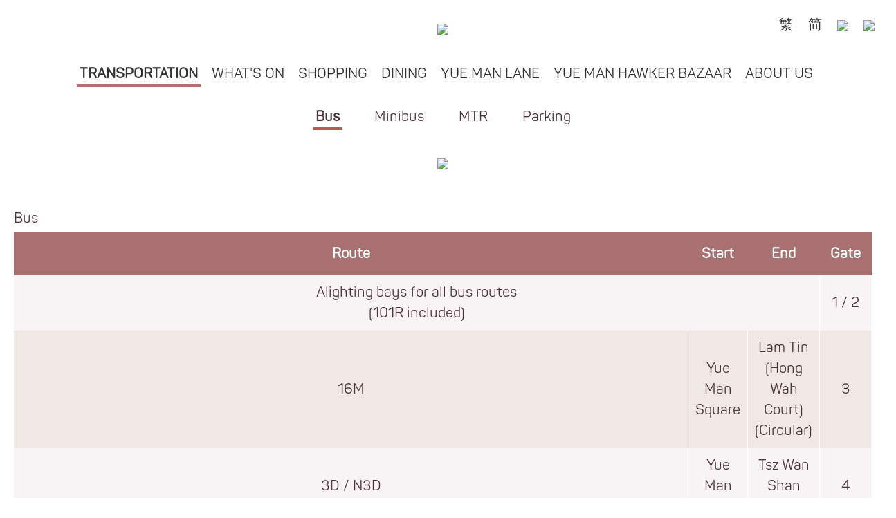

--- FILE ---
content_type: text/html; charset=UTF-8
request_url: https://yuemansquare.hk/en/Transportation/bus
body_size: 28270
content:
<!DOCTYPE html>
<html lang='en'>

<head>
    <meta charset='utf-8'>
    <meta name='viewport' content='width=device-width, initial-scale=1, shrink-to-fit=no'>
                  <meta name='description' content='YM² Public Transport Interchange is equipped with multiple innovative and smart features, which will enhance the access experience for all members of the public whilst easing traffic in the district'>
              <meta name='keywords' content='URA, Urban Renewal Authority , Sino Group, Yue Man Square, Kwun Tong, Shopping Mall, Shopping, Dining, Restaurants, Public Transport Interchange, Yue Man Lane, Yue Man Hawker Bazaar, Renewal, Grand Central, Bus, Minibus, Red minibus, Public Light Bus, Sino, Relocate, Bazaar, Hawker, Hong Ning Road, Mut Wah Street, Hip Wo Street, Tung Yan Street, Park Metropolitan, Public Space, 16M, 3D, N3D, 17, 101, 101X, 28S'>
        
    <link rel='apple-touch-icon' sizes='180x180' href='https://yuemansquare.hk/apple-touch-icon.png?v2'>
<link rel='icon' type='image/png' sizes='32x32' href='https://yuemansquare.hk/favicon-32x32.png?v2'>
<link rel='icon' type='image/png' sizes='192x192' href='https://yuemansquare.hk/android-chrome-192x192.png?v2'>
<link rel='icon' type='image/png' sizes='16x16' href='https://yuemansquare.hk/favicon-16x16.png?v2'>
<link rel='manifest' href='https://yuemansquare.hk/site.webmanifest?v2'>
<link rel='mask-icon' href='https://yuemansquare.hk/safari-pinned-tab.svg?v2' color='#a8706d'>
<meta name='msapplication-TileColor' content='#a8706d'>
<meta name='msapplication-TileImage' content='https://yuemansquare.hk/mstile-144x144.png?v2'>
<meta name='theme-color' content='#a8706d'>


            <title>Transportation | YM² Yue Man Square</title>
    
    <link rel="alternate" hreflang="en" href="https://yuemansquare.hk/en" />
    <link rel="alternate" hreflang="zh-Hant" href="https://yuemansquare.hk/tc" />
    <link rel="alternate" hreflang="zh-Hans" href="https://yuemansquare.hk/sc" />
    <link rel="alternate" hreflang="x-default" href="https://yuemansquare.hk/sc" />

                                        <link rel='stylesheet' href='https://yuemansquare.hk/css/plugin/reset.min.css' >
                                                                
    <!-- Bootstrap core CSS -->
    <link rel='stylesheet' href='https://yuemansquare.hk/css/plugin/bootstrap-4.1.3.min.css?v24'>

    <!-- Custom CSS -->
                                                            <link rel='stylesheet' href='https://yuemansquare.hk/css/custom/mainSite/global.min.css?t1768469995' >
                                                <link rel='stylesheet' href='https://yuemansquare.hk/css/custom/mainSite/transportationParking.min.css?v24' >
                                        <!-- Global site tag (gtag.js) - Google Analytics -->
        <script async src="https://www.googletagmanager.com/gtag/js?id=G-BY7YD570W2"></script>
        <script>
            window.dataLayer = window.dataLayer || [];
            function gtag(){dataLayer.push(arguments);}
            gtag('js', new Date());
            gtag('config', 'G-BY7YD570W2');
        </script>
        <!-- Google Tag Manager -->
    <script>(function(w,d,s,l,i){w[l]=w[l]||[];w[l].push({'gtm.start':
    new Date().getTime(),event:'gtm.js'});var f=d.getElementsByTagName(s)[0],
    j=d.createElement(s),dl=l!='dataLayer'?'&l='+l:'';j.async=true;j.src=
    'https://www.googletagmanager.com/gtm.js?id='+i+dl;f.parentNode.insertBefore(j,f);
    })(window,document,'script','dataLayer','GTM-KWRQX7J');</script>
    <!-- End Google Tag Manager -->

</head>

<body class='desktopAccess position-relative ' oncontextmenu='return true;'>
    <!-- Google Tag Manager (noscript) -->
    <noscript><iframe src="https://www.googletagmanager.com/ns.html?id=GTM-KWRQX7J"
    height="0" width="0" style="display:none;visibility:hidden"></iframe></noscript>
    <!-- End Google Tag Manager (noscript) -->
    
    <div class='jsLoading loading popup'><div class='loadingIcon'></div></div>
    <div class='popup d-none' id='menuGroup'>
        <button class='btn rounded-0 p-0 position-absolute w-100 h-100' id='menuOverlay' type='button'></button>
        <div class='position-fixed pt-3' id='menu'>
            <div class='row ml-2 mr-2 ml-md-3 mr-md-3'>
                
                <div class='col-12 p-0 text-right align-self-center'>
                                                                                                                    <a href='https://yuemansquare.hk/tc/Transportation/bus' class='d-inline-block d-md-none btn btn-link languageChange p-0' data-langcode='zh-Hant' lang='zh-Hant'>繁</a>
                                                                                                <a href='https://yuemansquare.hk/sc/Transportation/bus' class='d-inline-block d-md-none btn btn-link languageChange p-0' data-langcode='zh-Hans' lang='zh-Hans'>简</a>
                                                                <button class='btn text-center rounded-0 p-0' id='menuClose' type='button'><img src='https://yuemansquare.hk/images/mainSite/aboutUs_floorPlan_icon_close.png'></button>
                </div>
            </div>
                            <div class='row menuLinkGroup m-0'>
                    <div class='col pt-3 pb-3'>
                                                    <a href='https://yuemansquare.hk/en' target='_self' class='btn rounded-0 text-uppercase buttonBorder '>Home</a><br>
                                            </div>
                </div>
                            <div class='row menuLinkGroup m-0'>
                    <div class='col pt-3 pb-3'>
                                                    <a href='https://yuemansquare.hk/en/Promotion' target='_self' class='btn rounded-0 text-uppercase buttonBorder '>What&#039;s On</a><br>
                                                    <a href='https://yuemansquare.hk/en/ShopOffer' target='_self' class='btn rounded-0 text-uppercase buttonBorder '>Shop Offers</a><br>
                                            </div>
                </div>
                            <div class='row menuLinkGroup m-0'>
                    <div class='col pt-3 pb-3'>
                                                    <a href='https://yuemansquare.hk/en/Shop' target='_self' class='btn rounded-0 text-uppercase buttonBorder '>Shopping</a><br>
                                                    <a href='https://yuemansquare.hk/en/Dining' target='_self' class='btn rounded-0 text-uppercase buttonBorder '>Dining</a><br>
                                                    <a href='https://yuemansquare.hk/en/YMLane' target='_self' class='btn rounded-0 text-uppercase buttonBorder '>Yue Man Lane</a><br>
                                                    <a href='https://yuemansquare.hk/en/HawkerBazaar' target='_self' class='btn rounded-0 text-uppercase buttonBorder '>Yue Man Hawker Bazaar</a><br>
                                            </div>
                </div>
                            <div class='row menuLinkGroup m-0'>
                    <div class='col pt-3 pb-3'>
                                                    <a href='https://yuemansquare.hk/en/Parking' target='_self' class='btn rounded-0 text-uppercase buttonBorder '>Parking</a><br>
                                                    <a href='https://yuemansquare.hk/en/Transportation' target='_self' class='btn rounded-0 text-uppercase buttonBorder current'>Transportation</a><br>
                                            </div>
                </div>
                            <div class='row menuLinkGroup m-0'>
                    <div class='col pt-3 pb-3'>
                                                    <a href='https://yuemansquare.hk/en/AboutUs' target='_self' class='btn rounded-0 text-uppercase buttonBorder '>About Us</a><br>
                                                    <a href='https://yuemansquare.hk/en/FloorPlan' target='_self' class='btn rounded-0 text-uppercase buttonBorder '>Floor Plan</a><br>
                                                    <a href='https://yuemansquare.hk/en/ServicesNFacilities' target='_self' class='btn rounded-0 text-uppercase buttonBorder '>Services &amp; Facilities</a><br>
                                                    <a href='https://yuemansquare.hk/en/Leasing' target='_self' class='btn rounded-0 text-uppercase buttonBorder '>Leasing</a><br>
                                            </div>
                </div>
                    </div>
    </div>
        <div class='container-fluid pl-0 pr-0 position-relative pb-3' id='containerMainHeader'>
                    <h1 class='invisible position-absolute fixed-top h6'>Transportation</h1>
                <div class='row position-relative noMaxWidthOnlyPadding pt-3 pb-2 logoImageDiv' id='topLogoNav'>
            <div class='col-8 col-md-2 pt-1 logoImageOuterDiv'>
                <a href='https://yuemansquare.hk/en' class='btn text-center rounded-0 p-0 logoImage'><img class='img-fluid' src='https://yuemansquare.hk/images/mainSite/header/YM2_PrimaryLogo_RGB_Spacing.png'></a>
            </div>
            <div class='d-none d-md-flex mr-4 position-absolute justify-content-end mt-3' id='changeLangDiv'>
                                                                                                <div class='pl-3 align-self-center'>
                            <a href='https://yuemansquare.hk/tc/Transportation/bus' class='btn btn-link languageChange p-0' data-langcode='zh-Hant' lang='zh-Hant'>繁</a>
                        </div>
                                                                                <div class='pl-3 align-self-center'>
                            <a href='https://yuemansquare.hk/sc/Transportation/bus' class='btn btn-link languageChange p-0' data-langcode='zh-Hans' lang='zh-Hans'>简</a>
                        </div>
                                                    <div class='w-50 pl-3'>
                  <button class='btn btn-block text-center rounded-0 p-0 searchButton' type='button'><img class='img-fluid' src='https://yuemansquare.hk/images/mainSite/search_black.png'></button>
                </div>
                <div class='w-50 pl-3'>
                  <button class='btn btn-block text-center rounded-0 p-0 menuButton' type='button'><img class='img-fluid' src='https://yuemansquare.hk/images/mainSite/header/menu_black.png'></button>
                </div>
            </div>
            <div class='col-2 d-flex d-md-none position-absolute mr-4 justify-content-between p-0 pl-sm-0 h-100 mt-1' id='minNav'>
                <div class='w-50 pl-2 align-self-center'>
                    <button class='btn btn-block text-center rounded-0 p-0 searchButton' type='button'><img class='img-fluid' src='https://yuemansquare.hk/images/mainSite/search_black.png'></button>
                </div>
                <div class='w-50 pl-2 align-self-center'>
                    <button class='btn btn-block text-center rounded-0 p-0 menuButton' type='button'><img class='img-fluid' src='https://yuemansquare.hk/images/mainSite/header/menu_black.png'></button>
                </div>
            </div>
        </div>
    </div>
    <div class='container-fluid d-none d-md-block pl-1 pr-1 position-relative' id='containerMainTopMenu'>
        <div class='row noMaxWidthOnlyPadding' id='topMenuNav'>
            <div class='col-12 p-0 align-self-start'>
                <div class='d-flex justify-content-center flex-wrap'><!--
                                          
                    --><a href='https://yuemansquare.hk/en/Transportation' target='_self' class='btn text-center rounded-0 text-uppercase topMenuButton current buttonBorder ml-2 m;-lg-3 m;-xl-4'>Transportation</a><!--
                                          
                    --><a href='https://yuemansquare.hk/en/Promotion' target='_self' class='btn text-center rounded-0 text-uppercase topMenuButton  buttonBorder ml-2 m;-lg-3 m;-xl-4'>What&#039;s On</a><!--
                                          
                    --><a href='https://yuemansquare.hk/en/Shop' target='_self' class='btn text-center rounded-0 text-uppercase topMenuButton  buttonBorder ml-2 m;-lg-3 m;-xl-4'>Shopping</a><!--
                                          
                    --><a href='https://yuemansquare.hk/en/Dining' target='_self' class='btn text-center rounded-0 text-uppercase topMenuButton  buttonBorder ml-2 m;-lg-3 m;-xl-4'>Dining</a><!--
                                          
                    --><a href='https://yuemansquare.hk/en/YMLane' target='_self' class='btn text-center rounded-0 text-uppercase topMenuButton  buttonBorder ml-2 m;-lg-3 m;-xl-4'>Yue Man Lane</a><!--
                                          
                    --><a href='https://yuemansquare.hk/en/HawkerBazaar' target='_self' class='btn text-center rounded-0 text-uppercase topMenuButton  buttonBorder ml-2 m;-lg-3 m;-xl-4'>Yue Man Hawker Bazaar</a><!--
                                          
                    --><a href='https://yuemansquare.hk/en/AboutUs' target='_self' class='btn text-center rounded-0 text-uppercase topMenuButton  buttonBorder ml-2 m;-lg-3 m;-xl-4'>About Us</a><!--
                                    --></div>
            </div>
            
        </div>
    </div>
        <div class='container-fluid d-none pl-0 pr-0 position-fixed ' id='containerMainGlobalSearch'>
        <div class='row pt-3 pb-3 maxWidth1280' id='globalSearchWindow'>
            <div class='col-12 p-0'>
                <div class='row m-0 justify-content-center pb-2'>
                    <div class='col-12 col-md-6 p-0'>
                        <input type='text' class='form-control rounded-0 pt-1 pb-1 d-inline-block' id='globalSearchInput' placeholder='Search shops'><img id='globalSearchInputIcon' class='d-inline-block position-absolute' src='https://yuemansquare.hk/images/mainSite/landing_icon_search.png'><btn class='btn p-0 rounded-0 position-absolute d-none' id='globalSearchInputClearIcon'><img class='h-100 align-baseline' src='https://yuemansquare.hk/images/mainSite/search_close.png'></btn>
                    </div>
                    <button class='btn rounded-0 p-0 position-absolute d-none d-md-block searchClose' type='button'><img src='https://yuemansquare.hk/images/mainSite/search_close.png'></button>
                </div>
                <div class='row m-0 justify-content-center pb-2'>
                    <div class='col-10 col-md-12 text-center font-weight-bold' id='globalSearchingWord'>
                        Search Result of "<span></span>"
                    </div>
                    <button class='btn rounded-0 p-0 position-absolute d-md-none searchClose' type='button'><img src='https://yuemansquare.hk/images/mainSite/search_close.png'></button>
                </div>
                <div class='row d-none d-md-flex' id='globalSearchResult'></div>
                <div class='flex-wrap d-flex d-md-none' id='globalSearchResultMobile'></div>
                <!--googleoff: all-->
                <!--noindex-->
                <noindex>
                    <template id="globalSearchDataTemplate">
                        <div class='d-none robots-noindex robots-nocontent noindex invisible' data-nosnippet id='globalSearchData'>{&quot;423&quot;:{&quot;shopId&quot;:423,&quot;name&quot;:{&quot;en&quot;:&quot;\u9bc9\u9b5a\u9580\u7d39\u9999\u5712&quot;,&quot;zh-Hant&quot;:&quot;\u9bc9\u9b5a\u9580\u7d39\u9999\u5712&quot;,&quot;zh-Hans&quot;:&quot;\u9ca4\u9c7c\u95e8\u7ecd\u9999\u56ed&quot;},&quot;tagIdList&quot;:[&quot;18&quot;,&quot;250&quot;],&quot;keywords&quot;:null,&quot;sortName&quot;:&quot;\u9bc9\u9b5a\u9580\u7d39\u9999\u5712&quot;,&quot;link&quot;:&quot;https:\/\/yuemansquare.hk\/en\/Dining\/423&quot;},&quot;424&quot;:{&quot;shopId&quot;:424,&quot;name&quot;:{&quot;en&quot;:&quot;Hong Kong Hang Heung&quot;,&quot;zh-Hant&quot;:&quot;\u9999\u6e2f\u6046\u9999&quot;,&quot;zh-Hans&quot;:&quot;\u9999\u6e2f\u6046\u9999&quot;},&quot;tagIdList&quot;:[&quot;18&quot;,&quot;29&quot;,&quot;365&quot;],&quot;keywords&quot;:null,&quot;sortName&quot;:&quot;hong kong hang heung&quot;,&quot;link&quot;:&quot;https:\/\/yuemansquare.hk\/en\/Dining\/424&quot;},&quot;425&quot;:{&quot;shopId&quot;:425,&quot;name&quot;:{&quot;en&quot;:&quot;Imperial Patisserie&quot;,&quot;zh-Hant&quot;:&quot;\u9999\u6e2f\u7687\u73a5&quot;,&quot;zh-Hans&quot;:&quot;\u9999\u6e2f\u7687\u73a5&quot;},&quot;tagIdList&quot;:[&quot;18&quot;,&quot;39&quot;,&quot;60&quot;,&quot;71&quot;],&quot;keywords&quot;:null,&quot;sortName&quot;:&quot;imperial patisserie&quot;,&quot;link&quot;:&quot;https:\/\/yuemansquare.hk\/en\/Dining\/425&quot;},&quot;426&quot;:{&quot;shopId&quot;:426,&quot;name&quot;:{&quot;en&quot;:&quot;Arome Bakery&quot;,&quot;zh-Hant&quot;:&quot;\u6771\u6d77\u5802&quot;,&quot;zh-Hans&quot;:&quot;\u4e1c\u6d77\u5802&quot;},&quot;tagIdList&quot;:[&quot;18&quot;,&quot;29&quot;,&quot;39&quot;,&quot;71&quot;],&quot;keywords&quot;:null,&quot;sortName&quot;:&quot;arome bakery&quot;,&quot;link&quot;:&quot;https:\/\/yuemansquare.hk\/en\/Dining\/426&quot;},&quot;427&quot;:{&quot;shopId&quot;:427,&quot;name&quot;:{&quot;en&quot;:&quot;\u7f8e\u5fc3\u70d8\u7119\u6240&quot;,&quot;zh-Hant&quot;:&quot;\u7f8e\u5fc3\u70d8\u7119\u6240&quot;,&quot;zh-Hans&quot;:&quot;\u7f8e\u5fc3\u70d8\u7119\u6240&quot;},&quot;tagIdList&quot;:[&quot;18&quot;,&quot;29&quot;,&quot;39&quot;,&quot;71&quot;],&quot;keywords&quot;:null,&quot;sortName&quot;:&quot;\u7f8e\u5fc3\u70d8\u7119\u6240&quot;,&quot;link&quot;:&quot;https:\/\/yuemansquare.hk\/en\/Dining\/427&quot;},&quot;430&quot;:{&quot;shopId&quot;:430,&quot;name&quot;:{&quot;en&quot;:&quot;INN&quot;,&quot;zh-Hant&quot;:&quot;INN&quot;,&quot;zh-Hans&quot;:&quot;INN&quot;},&quot;tagIdList&quot;:[&quot;376&quot;],&quot;keywords&quot;:null,&quot;sortName&quot;:&quot;inn&quot;,&quot;link&quot;:&quot;https:\/\/yuemansquare.hk\/en\/Dining\/430&quot;},&quot;433&quot;:{&quot;shopId&quot;:433,&quot;name&quot;:{&quot;en&quot;:&quot;Bai Fung Bento&quot;,&quot;zh-Hant&quot;:&quot;\u767e\u82b3\u6c60\u4e0a\u4fbf\u7576&quot;,&quot;zh-Hans&quot;:&quot;\u767e\u82b3\u6c60\u4e0a\u4fbf\u7576&quot;},&quot;tagIdList&quot;:[&quot;281&quot;],&quot;keywords&quot;:null,&quot;sortName&quot;:&quot;bai fung bento&quot;,&quot;link&quot;:&quot;https:\/\/yuemansquare.hk\/en\/Dining\/433&quot;},&quot;435&quot;:{&quot;shopId&quot;:435,&quot;name&quot;:{&quot;en&quot;:&quot;Gyu-Kaku Buffet&quot;,&quot;zh-Hant&quot;:&quot;\u725b\u89d2Buffet&quot;,&quot;zh-Hans&quot;:&quot;\u725b\u89d2Buffet&quot;},&quot;tagIdList&quot;:[&quot;310&quot;,&quot;345&quot;],&quot;keywords&quot;:null,&quot;sortName&quot;:&quot;gyu-kaku buffet&quot;,&quot;link&quot;:&quot;https:\/\/yuemansquare.hk\/en\/Dining\/435&quot;},&quot;437&quot;:{&quot;shopId&quot;:437,&quot;name&quot;:{&quot;en&quot;:&quot;Twelve Flavors&quot;,&quot;zh-Hant&quot;:&quot;\u5341\u4e8c\u5473&quot;,&quot;zh-Hans&quot;:&quot;\u5341\u4e8c\u5473&quot;},&quot;tagIdList&quot;:[&quot;368&quot;],&quot;keywords&quot;:null,&quot;sortName&quot;:&quot;twelve flavors&quot;,&quot;link&quot;:&quot;https:\/\/yuemansquare.hk\/en\/Dining\/437&quot;},&quot;439&quot;:{&quot;shopId&quot;:439,&quot;name&quot;:{&quot;en&quot;:&quot;Sushi Tokumi&quot;,&quot;zh-Hant&quot;:&quot;\u5fb7\u7f8e\u58fd\u53f8&quot;,&quot;zh-Hans&quot;:&quot;\u5fb7\u7f8e\u5bff\u53f8&quot;},&quot;tagIdList&quot;:[&quot;158&quot;,&quot;233&quot;,&quot;236&quot;,&quot;322&quot;],&quot;keywords&quot;:null,&quot;sortName&quot;:&quot;sushi tokumi&quot;,&quot;link&quot;:&quot;https:\/\/yuemansquare.hk\/en\/Dining\/439&quot;},&quot;440&quot;:{&quot;shopId&quot;:440,&quot;name&quot;:{&quot;en&quot;:&quot;\u516d\u5343\u96f6\u98df&quot;,&quot;zh-Hant&quot;:&quot;\u516d\u5343\u96f6\u98df&quot;,&quot;zh-Hans&quot;:&quot;\u516d\u5343\u96f6\u98df&quot;},&quot;tagIdList&quot;:[&quot;250&quot;],&quot;keywords&quot;:null,&quot;sortName&quot;:&quot;\u516d\u5343\u96f6\u98df&quot;,&quot;link&quot;:&quot;https:\/\/yuemansquare.hk\/en\/Dining\/440&quot;},&quot;441&quot;:{&quot;shopId&quot;:441,&quot;name&quot;:{&quot;en&quot;:&quot;\u6c38\u8208\u8c46\u6f3f\u738b&quot;,&quot;zh-Hant&quot;:&quot;\u6c38\u8208\u8c46\u6f3f\u738b&quot;,&quot;zh-Hans&quot;:&quot;\u6c38\u5174\u8c46\u6d46\u738b&quot;},&quot;tagIdList&quot;:[&quot;60&quot;,&quot;370&quot;,&quot;378&quot;],&quot;keywords&quot;:null,&quot;sortName&quot;:&quot;\u6c38\u8208\u8c46\u6f3f\u738b&quot;,&quot;link&quot;:&quot;https:\/\/yuemansquare.hk\/en\/Dining\/441&quot;},&quot;442&quot;:{&quot;shopId&quot;:442,&quot;name&quot;:{&quot;en&quot;:&quot;\u8208\u767c\u719f\u98df&quot;,&quot;zh-Hant&quot;:&quot;\u8208\u767c\u719f\u98df&quot;,&quot;zh-Hans&quot;:&quot;\u5174\u53d1\u719f\u98df&quot;},&quot;tagIdList&quot;:[&quot;79&quot;,&quot;387&quot;],&quot;keywords&quot;:[&quot;\u5730\u9053\u7f8e\u98df&quot;,&quot;Indigenous delicacy&quot;],&quot;sortName&quot;:&quot;\u8208\u767c\u719f\u98df&quot;,&quot;link&quot;:&quot;https:\/\/yuemansquare.hk\/en\/Dining\/442&quot;},&quot;443&quot;:{&quot;shopId&quot;:443,&quot;name&quot;:{&quot;en&quot;:&quot;\u9903\u5e97\u725b\u96dc\u5c0f\u98df&quot;,&quot;zh-Hant&quot;:&quot;\u9903\u5e97\u725b\u96dc\u5c0f\u98df&quot;,&quot;zh-Hans&quot;:&quot;\u997a\u5e97\u725b\u6742\u5c0f\u98df&quot;},&quot;tagIdList&quot;:[&quot;79&quot;,&quot;387&quot;],&quot;keywords&quot;:[&quot;Indigenous delicacy&quot;,&quot;\u5730\u9053\u7f8e\u98df&quot;],&quot;sortName&quot;:&quot;\u9903\u5e97\u725b\u96dc\u5c0f\u98df&quot;,&quot;link&quot;:&quot;https:\/\/yuemansquare.hk\/en\/Dining\/443&quot;},&quot;446&quot;:{&quot;shopId&quot;:446,&quot;name&quot;:{&quot;en&quot;:&quot;\u5de6\u6e9d\u53f3\u6e9d\u679c\u6c41\u5e97&quot;,&quot;zh-Hant&quot;:&quot;\u5de6\u6e9d\u53f3\u6e9d\u679c\u6c41\u5e97&quot;,&quot;zh-Hans&quot;:&quot;\u5de6\u6c9f\u53f3\u6c9f\u679c\u6c41\u5e97&quot;},&quot;tagIdList&quot;:[&quot;79&quot;,&quot;319&quot;],&quot;keywords&quot;:null,&quot;sortName&quot;:&quot;\u5de6\u6e9d\u53f3\u6e9d\u679c\u6c41\u5e97&quot;,&quot;link&quot;:&quot;https:\/\/yuemansquare.hk\/en\/Dining\/446&quot;},&quot;447&quot;:{&quot;shopId&quot;:447,&quot;name&quot;:{&quot;en&quot;:&quot;Rasa Bali&quot;,&quot;zh-Hant&quot;:&quot;\u767e\u91cc&quot;,&quot;zh-Hans&quot;:&quot;\u767e\u91cc&quot;},&quot;tagIdList&quot;:[],&quot;keywords&quot;:null,&quot;sortName&quot;:&quot;rasa bali&quot;,&quot;link&quot;:&quot;https:\/\/yuemansquare.hk\/en\/Dining\/447&quot;},&quot;450&quot;:{&quot;shopId&quot;:450,&quot;name&quot;:{&quot;en&quot;:&quot;Chun Fun How&quot;,&quot;zh-Hant&quot;:&quot;\u6625\u82b3\u865f&quot;,&quot;zh-Hans&quot;:&quot;\u6625\u82b3\u53f7&quot;},&quot;tagIdList&quot;:[&quot;33&quot;,&quot;79&quot;,&quot;317&quot;,&quot;324&quot;],&quot;keywords&quot;:null,&quot;sortName&quot;:&quot;chun fun how&quot;,&quot;link&quot;:&quot;https:\/\/yuemansquare.hk\/en\/Dining\/450&quot;},&quot;451&quot;:{&quot;shopId&quot;:451,&quot;name&quot;:{&quot;en&quot;:&quot;Yakiniku Sai X Chicken Wings&quot;,&quot;zh-Hant&quot;:&quot;\u71d2\u8089\u796d x \u96de\u7ffc\u5c71&quot;,&quot;zh-Hans&quot;:&quot;\u70e7\u8089\u796d x \u9e21\u7ffc\u5c71&quot;},&quot;tagIdList&quot;:[&quot;250&quot;,&quot;369&quot;],&quot;keywords&quot;:null,&quot;sortName&quot;:&quot;yakiniku sai x chicken wings&quot;,&quot;link&quot;:&quot;https:\/\/yuemansquare.hk\/en\/Dining\/451&quot;},&quot;452&quot;:{&quot;shopId&quot;:452,&quot;name&quot;:{&quot;en&quot;:&quot;Uo-Show&quot;,&quot;zh-Hant&quot;:&quot;\u9b5a\u5c1a&quot;,&quot;zh-Hans&quot;:&quot;\u9b5a\u5c1a&quot;},&quot;tagIdList&quot;:[&quot;369&quot;,&quot;370&quot;,&quot;382&quot;],&quot;keywords&quot;:null,&quot;sortName&quot;:&quot;uo-show&quot;,&quot;link&quot;:&quot;https:\/\/yuemansquare.hk\/en\/Dining\/452&quot;},&quot;453&quot;:{&quot;shopId&quot;:453,&quot;name&quot;:{&quot;en&quot;:&quot;New Town Medical Centre&quot;,&quot;zh-Hant&quot;:&quot;\u65b0\u90fd\u91ab\u52d9\u4e2d\u5fc3&quot;,&quot;zh-Hans&quot;:&quot;\u65b0\u90fd\u533b\u52a1\u4e2d\u5fc3&quot;},&quot;tagIdList&quot;:[&quot;56&quot;],&quot;keywords&quot;:null,&quot;sortName&quot;:&quot;new town medical centre&quot;,&quot;link&quot;:&quot;https:\/\/yuemansquare.hk\/en\/Shop\/453&quot;},&quot;454&quot;:{&quot;shopId&quot;:454,&quot;name&quot;:{&quot;en&quot;:&quot;HSBC&quot;,&quot;zh-Hant&quot;:&quot;\u6ed9\u8c50&quot;,&quot;zh-Hans&quot;:&quot;\u6c47\u4e30&quot;},&quot;tagIdList&quot;:[&quot;2&quot;,&quot;337&quot;],&quot;keywords&quot;:null,&quot;sortName&quot;:&quot;hsbc&quot;,&quot;link&quot;:&quot;https:\/\/yuemansquare.hk\/en\/Shop\/454&quot;},&quot;455&quot;:{&quot;shopId&quot;:455,&quot;name&quot;:{&quot;en&quot;:&quot;Eu Yan Sang&quot;,&quot;zh-Hant&quot;:&quot;\u4f59\u4ec1\u751f&quot;,&quot;zh-Hans&quot;:&quot;\u4f59\u4ec1\u751f&quot;},&quot;tagIdList&quot;:[&quot;54&quot;,&quot;82&quot;,&quot;136&quot;,&quot;137&quot;],&quot;keywords&quot;:null,&quot;sortName&quot;:&quot;eu yan sang&quot;,&quot;link&quot;:&quot;https:\/\/yuemansquare.hk\/en\/Shop\/455&quot;},&quot;456&quot;:{&quot;shopId&quot;:456,&quot;name&quot;:{&quot;en&quot;:&quot;Premier Food&quot;,&quot;zh-Hant&quot;:&quot;\u5c1a\u54c1\u82b1\u81a0\u5c08\u9580\u5e97&quot;,&quot;zh-Hans&quot;:&quot;\u5c1a\u54c1\u82b1\u80f6\u4e13\u95e8\u5e97&quot;},&quot;tagIdList&quot;:[&quot;384&quot;,&quot;386&quot;],&quot;keywords&quot;:[&quot;\u5730\u9053\u7f8e\u98df&quot;],&quot;sortName&quot;:&quot;premier food&quot;,&quot;link&quot;:&quot;https:\/\/yuemansquare.hk\/en\/Shop\/456&quot;},&quot;458&quot;:{&quot;shopId&quot;:458,&quot;name&quot;:{&quot;en&quot;:&quot;DSPARK&quot;,&quot;zh-Hant&quot;:&quot;DSPARK&quot;,&quot;zh-Hans&quot;:&quot;DSPARK&quot;},&quot;tagIdList&quot;:[&quot;113&quot;],&quot;keywords&quot;:null,&quot;sortName&quot;:&quot;dspark&quot;,&quot;link&quot;:&quot;https:\/\/yuemansquare.hk\/en\/Shop\/458&quot;},&quot;459&quot;:{&quot;shopId&quot;:459,&quot;name&quot;:{&quot;en&quot;:&quot;V CARE OPTIK&quot;,&quot;zh-Hant&quot;:&quot;\u578b\u76ee&quot;,&quot;zh-Hans&quot;:&quot;\u578b\u76ee&quot;},&quot;tagIdList&quot;:[&quot;209&quot;,&quot;273&quot;],&quot;keywords&quot;:null,&quot;sortName&quot;:&quot;v care optik&quot;,&quot;link&quot;:&quot;https:\/\/yuemansquare.hk\/en\/Shop\/459&quot;},&quot;462&quot;:{&quot;shopId&quot;:462,&quot;name&quot;:{&quot;en&quot;:&quot;\u81f3\u5c0a\u96fb\u8a0a&quot;,&quot;zh-Hant&quot;:&quot;\u81f3\u5c0a\u96fb\u8a0a&quot;,&quot;zh-Hans&quot;:&quot;\u81f3\u5c0a\u7535\u8baf&quot;},&quot;tagIdList&quot;:[],&quot;keywords&quot;:null,&quot;sortName&quot;:&quot;\u81f3\u5c0a\u96fb\u8a0a&quot;,&quot;link&quot;:&quot;https:\/\/yuemansquare.hk\/en\/Shop\/462&quot;},&quot;464&quot;:{&quot;shopId&quot;:464,&quot;name&quot;:{&quot;en&quot;:&quot;\u8b7d\u8c50\u4e2d\u91ab\u3002\u88d5\u6c11\u574a&quot;,&quot;zh-Hant&quot;:&quot;\u8b7d\u8c50\u4e2d\u91ab\u3002\u88d5\u6c11\u574a&quot;,&quot;zh-Hans&quot;:&quot;\u8a89\u4e30\u4e2d\u533b\u3002\u88d5\u6c11\u574a&quot;},&quot;tagIdList&quot;:[&quot;54&quot;,&quot;56&quot;,&quot;82&quot;],&quot;keywords&quot;:null,&quot;sortName&quot;:&quot;\u8b7d\u8c50\u4e2d\u91ab\u3002\u88d5\u6c11\u574a&quot;,&quot;link&quot;:&quot;https:\/\/yuemansquare.hk\/en\/Shop\/464&quot;},&quot;466&quot;:{&quot;shopId&quot;:466,&quot;name&quot;:{&quot;en&quot;:&quot;\u5b98\u5858\u50a2\u4fec&quot;,&quot;zh-Hant&quot;:&quot;\u5b98\u5858\u50a2\u4fec&quot;,&quot;zh-Hans&quot;:&quot;\u5b98\u5858\u50a2\u4fec&quot;},&quot;tagIdList&quot;:[],&quot;keywords&quot;:null,&quot;sortName&quot;:&quot;\u5b98\u5858\u50a2\u4fec&quot;,&quot;link&quot;:&quot;https:\/\/yuemansquare.hk\/en\/Shop\/466&quot;},&quot;468&quot;:{&quot;shopId&quot;:468,&quot;name&quot;:{&quot;en&quot;:&quot;\u6822\u88d5\u5bb6\u5c45&quot;,&quot;zh-Hant&quot;:&quot;\u6822\u88d5\u5bb6\u5c45&quot;,&quot;zh-Hans&quot;:&quot;\u6822\u88d5\u5bb6\u5c45&quot;},&quot;tagIdList&quot;:[],&quot;keywords&quot;:null,&quot;sortName&quot;:&quot;\u6822\u88d5\u5bb6\u5c45&quot;,&quot;link&quot;:&quot;https:\/\/yuemansquare.hk\/en\/Shop\/468&quot;},&quot;470&quot;:{&quot;shopId&quot;:470,&quot;name&quot;:{&quot;en&quot;:&quot;\u4fca\u798f\u8ed2&quot;,&quot;zh-Hant&quot;:&quot;\u4fca\u798f\u8ed2&quot;,&quot;zh-Hans&quot;:&quot;\u4fca\u798f\u8f69&quot;},&quot;tagIdList&quot;:[],&quot;keywords&quot;:null,&quot;sortName&quot;:&quot;\u4fca\u798f\u8ed2&quot;,&quot;link&quot;:&quot;https:\/\/yuemansquare.hk\/en\/Shop\/470&quot;},&quot;473&quot;:{&quot;shopId&quot;:473,&quot;name&quot;:{&quot;en&quot;:&quot;\u51f1\u6ed9\u4e2d\u897f\u85e5\u623f&quot;,&quot;zh-Hant&quot;:&quot;\u51f1\u6ed9\u4e2d\u897f\u85e5\u623f&quot;,&quot;zh-Hans&quot;:&quot;\u51ef\u6ed9\u4e2d\u897f\u836f\u623f&quot;},&quot;tagIdList&quot;:[&quot;68&quot;,&quot;82&quot;,&quot;136&quot;,&quot;216&quot;],&quot;keywords&quot;:null,&quot;sortName&quot;:&quot;\u51f1\u6ed9\u4e2d\u897f\u85e5\u623f&quot;,&quot;link&quot;:&quot;https:\/\/yuemansquare.hk\/en\/Shop\/473&quot;},&quot;474&quot;:{&quot;shopId&quot;:474,&quot;name&quot;:{&quot;en&quot;:&quot;7-Eleven&quot;,&quot;zh-Hant&quot;:&quot;7-11\u4fbf\u5229\u5e97&quot;,&quot;zh-Hans&quot;:&quot;7-11\u4fbf\u5229\u5e97&quot;},&quot;tagIdList&quot;:[&quot;362&quot;],&quot;keywords&quot;:null,&quot;sortName&quot;:&quot;7-eleven&quot;,&quot;link&quot;:&quot;https:\/\/yuemansquare.hk\/en\/Shop\/474&quot;},&quot;475&quot;:{&quot;shopId&quot;:475,&quot;name&quot;:{&quot;en&quot;:&quot;FOTOMAX&quot;,&quot;zh-Hant&quot;:&quot;\u5feb\u5716\u7f8e&quot;,&quot;zh-Hans&quot;:&quot;\u5feb\u56fe\u7f8e&quot;},&quot;tagIdList&quot;:[],&quot;keywords&quot;:null,&quot;sortName&quot;:&quot;fotomax&quot;,&quot;link&quot;:&quot;https:\/\/yuemansquare.hk\/en\/Shop\/475&quot;},&quot;478&quot;:{&quot;shopId&quot;:478,&quot;name&quot;:{&quot;en&quot;:&quot;Excelsior Steaming&quot;,&quot;zh-Hant&quot;:&quot;\u84b8\u76ca\u6c42\u84b8&quot;,&quot;zh-Hans&quot;:&quot;\u84b8\u76ca\u6c42\u84b8&quot;},&quot;tagIdList&quot;:[&quot;52&quot;,&quot;74&quot;,&quot;84&quot;],&quot;keywords&quot;:null,&quot;sortName&quot;:&quot;excelsior steaming&quot;,&quot;link&quot;:&quot;https:\/\/yuemansquare.hk\/en\/Dining\/478&quot;},&quot;479&quot;:{&quot;shopId&quot;:479,&quot;name&quot;:{&quot;en&quot;:&quot;Longevity Dan Dan Noodles&quot;,&quot;zh-Hant&quot;:&quot;\u5343\u6b72\u64d4\u64d4\u9eaa&quot;,&quot;zh-Hans&quot;:&quot;\u5343\u5c81\u62c5\u62c5\u9762&quot;},&quot;tagIdList&quot;:[&quot;84&quot;,&quot;207&quot;,&quot;346&quot;],&quot;keywords&quot;:null,&quot;sortName&quot;:&quot;longevity dan dan noodles&quot;,&quot;link&quot;:&quot;https:\/\/yuemansquare.hk\/en\/Dining\/479&quot;},&quot;480&quot;:{&quot;shopId&quot;:480,&quot;name&quot;:{&quot;en&quot;:&quot;Japan Ice-cream House&quot;,&quot;zh-Hant&quot;:&quot;\u65e5\u672c\u96ea\u7cd5\u5c4b&quot;,&quot;zh-Hans&quot;:&quot;\u65e5\u672c\u96ea\u7cd5\u5c4b&quot;},&quot;tagIdList&quot;:[&quot;39&quot;,&quot;71&quot;],&quot;keywords&quot;:null,&quot;sortName&quot;:&quot;japan ice-cream house&quot;,&quot;link&quot;:&quot;https:\/\/yuemansquare.hk\/en\/Dining\/480&quot;},&quot;481&quot;:{&quot;shopId&quot;:481,&quot;name&quot;:{&quot;en&quot;:&quot;HKTVmall&quot;,&quot;zh-Hant&quot;:&quot;\u5927\u8857\u5e02&quot;,&quot;zh-Hans&quot;:&quot;\u5927\u8857\u5e02&quot;},&quot;tagIdList&quot;:[],&quot;keywords&quot;:null,&quot;sortName&quot;:&quot;hktvmall&quot;,&quot;link&quot;:&quot;https:\/\/yuemansquare.hk\/en\/Shop\/481&quot;},&quot;482&quot;:{&quot;shopId&quot;:482,&quot;name&quot;:{&quot;en&quot;:&quot;QB HOUSE&quot;,&quot;zh-Hant&quot;:&quot;QB HOUSE&quot;,&quot;zh-Hans&quot;:&quot;QB HOUSE&quot;},&quot;tagIdList&quot;:[&quot;131&quot;],&quot;keywords&quot;:null,&quot;sortName&quot;:&quot;qb house&quot;,&quot;link&quot;:&quot;https:\/\/yuemansquare.hk\/en\/Shop\/482&quot;},&quot;485&quot;:{&quot;shopId&quot;:485,&quot;name&quot;:{&quot;en&quot;:&quot;BLACK COFFEE by HeySoNuts&quot;,&quot;zh-Hant&quot;:&quot;BLACK COFFEE by HeySoNuts&quot;,&quot;zh-Hans&quot;:&quot;BLACK COFFEE by HeySoNuts&quot;},&quot;tagIdList&quot;:[],&quot;keywords&quot;:null,&quot;sortName&quot;:&quot;black coffee by heysonuts&quot;,&quot;link&quot;:&quot;https:\/\/yuemansquare.hk\/en\/Dining\/485&quot;},&quot;493&quot;:{&quot;shopId&quot;:493,&quot;name&quot;:{&quot;en&quot;:&quot;\u96de\u4ed4\u9905\u5927\u738b&quot;,&quot;zh-Hant&quot;:&quot;\u96de\u4ed4\u9905\u5927\u738b&quot;,&quot;zh-Hans&quot;:&quot;\u9e21\u4ed4\u997c\u5927\u738b&quot;},&quot;tagIdList&quot;:[],&quot;keywords&quot;:null,&quot;sortName&quot;:&quot;\u96de\u4ed4\u9905\u5927\u738b&quot;,&quot;link&quot;:&quot;https:\/\/yuemansquare.hk\/en\/Dining\/493&quot;},&quot;495&quot;:{&quot;shopId&quot;:495,&quot;name&quot;:{&quot;en&quot;:&quot;Maple&quot;,&quot;zh-Hant&quot;:&quot;Maple&quot;,&quot;zh-Hans&quot;:&quot;Maple&quot;},&quot;tagIdList&quot;:[],&quot;keywords&quot;:null,&quot;sortName&quot;:&quot;maple&quot;,&quot;link&quot;:&quot;https:\/\/yuemansquare.hk\/en\/Shop\/495&quot;},&quot;498&quot;:{&quot;shopId&quot;:498,&quot;name&quot;:{&quot;en&quot;:&quot;\u6a19\u6e96\u978b\u696d&quot;,&quot;zh-Hant&quot;:&quot;\u6a19\u6e96\u978b\u696d&quot;,&quot;zh-Hans&quot;:&quot;\u6807\u51c6\u978b\u4e1a&quot;},&quot;tagIdList&quot;:[],&quot;keywords&quot;:null,&quot;sortName&quot;:&quot;\u6a19\u6e96\u978b\u696d&quot;,&quot;link&quot;:&quot;https:\/\/yuemansquare.hk\/en\/Shop\/498&quot;},&quot;499&quot;:{&quot;shopId&quot;:499,&quot;name&quot;:{&quot;en&quot;:&quot;Lin Kee&quot;,&quot;zh-Hant&quot;:&quot;\u9023\u8a18&quot;,&quot;zh-Hans&quot;:&quot;\u8fde\u8bb0&quot;},&quot;tagIdList&quot;:[],&quot;keywords&quot;:null,&quot;sortName&quot;:&quot;lin kee&quot;,&quot;link&quot;:&quot;https:\/\/yuemansquare.hk\/en\/Shop\/499&quot;},&quot;500&quot;:{&quot;shopId&quot;:500,&quot;name&quot;:{&quot;en&quot;:&quot;\u7f8e\u742a&quot;,&quot;zh-Hant&quot;:&quot;\u7f8e\u742a&quot;,&quot;zh-Hans&quot;:&quot;\u7f8e\u742a&quot;},&quot;tagIdList&quot;:[],&quot;keywords&quot;:null,&quot;sortName&quot;:&quot;\u7f8e\u742a&quot;,&quot;link&quot;:&quot;https:\/\/yuemansquare.hk\/en\/Shop\/500&quot;},&quot;501&quot;:{&quot;shopId&quot;:501,&quot;name&quot;:{&quot;en&quot;:&quot;\u714a\u8a18\u7389\u5668&quot;,&quot;zh-Hant&quot;:&quot;\u714a\u8a18\u7389\u5668&quot;,&quot;zh-Hans&quot;:&quot;\u714a\u8bb0\u7389\u5668&quot;},&quot;tagIdList&quot;:[],&quot;keywords&quot;:null,&quot;sortName&quot;:&quot;\u714a\u8a18\u7389\u5668&quot;,&quot;link&quot;:&quot;https:\/\/yuemansquare.hk\/en\/Shop\/501&quot;},&quot;502&quot;:{&quot;shopId&quot;:502,&quot;name&quot;:{&quot;en&quot;:&quot;\u6a19\u6e96\u978b\u696d&quot;,&quot;zh-Hant&quot;:&quot;\u6a19\u6e96\u978b\u696d&quot;,&quot;zh-Hans&quot;:&quot;\u6807\u51c6\u978b\u4e1a&quot;},&quot;tagIdList&quot;:[],&quot;keywords&quot;:null,&quot;sortName&quot;:&quot;\u6a19\u6e96\u978b\u696d&quot;,&quot;link&quot;:&quot;https:\/\/yuemansquare.hk\/en\/Shop\/502&quot;},&quot;503&quot;:{&quot;shopId&quot;:503,&quot;name&quot;:{&quot;en&quot;:&quot;\u8317\u8317\u7ae5\u88dd&quot;,&quot;zh-Hant&quot;:&quot;\u8317\u8317\u7ae5\u88dd&quot;,&quot;zh-Hans&quot;:&quot;\u8317\u8317\u7ae5\u88c5&quot;},&quot;tagIdList&quot;:[],&quot;keywords&quot;:null,&quot;sortName&quot;:&quot;\u8317\u8317\u7ae5\u88dd&quot;,&quot;link&quot;:&quot;https:\/\/yuemansquare.hk\/en\/Shop\/503&quot;},&quot;504&quot;:{&quot;shopId&quot;:504,&quot;name&quot;:{&quot;en&quot;:&quot;\u5fb7\u8208&quot;,&quot;zh-Hant&quot;:&quot;\u5fb7\u8208&quot;,&quot;zh-Hans&quot;:&quot;\u5fb7\u5174&quot;},&quot;tagIdList&quot;:[],&quot;keywords&quot;:null,&quot;sortName&quot;:&quot;\u5fb7\u8208&quot;,&quot;link&quot;:&quot;https:\/\/yuemansquare.hk\/en\/Shop\/504&quot;},&quot;505&quot;:{&quot;shopId&quot;:505,&quot;name&quot;:{&quot;en&quot;:&quot;\u5408\u9e97&quot;,&quot;zh-Hant&quot;:&quot;\u5408\u9e97&quot;,&quot;zh-Hans&quot;:&quot;\u5408\u4e3d&quot;},&quot;tagIdList&quot;:[],&quot;keywords&quot;:null,&quot;sortName&quot;:&quot;\u5408\u9e97&quot;,&quot;link&quot;:&quot;https:\/\/yuemansquare.hk\/en\/Shop\/505&quot;},&quot;506&quot;:{&quot;shopId&quot;:506,&quot;name&quot;:{&quot;en&quot;:&quot;\u767e\u9e97&quot;,&quot;zh-Hant&quot;:&quot;\u767e\u9e97&quot;,&quot;zh-Hans&quot;:&quot;\u767e\u4e3d&quot;},&quot;tagIdList&quot;:[],&quot;keywords&quot;:null,&quot;sortName&quot;:&quot;\u767e\u9e97&quot;,&quot;link&quot;:&quot;https:\/\/yuemansquare.hk\/en\/Shop\/506&quot;},&quot;507&quot;:{&quot;shopId&quot;:507,&quot;name&quot;:{&quot;en&quot;:&quot;Jade Grocery&quot;,&quot;zh-Hant&quot;:&quot;\u5c0f\u7389\u96dc\u8ca8&quot;,&quot;zh-Hans&quot;:&quot;\u5c0f\u7389\u6742\u8d27&quot;},&quot;tagIdList&quot;:[],&quot;keywords&quot;:null,&quot;sortName&quot;:&quot;jade grocery&quot;,&quot;link&quot;:&quot;https:\/\/yuemansquare.hk\/en\/Shop\/507&quot;},&quot;508&quot;:{&quot;shopId&quot;:508,&quot;name&quot;:{&quot;en&quot;:&quot;\u5927\u540c\u6bcd\u5b30\u5c08\u9580\u5e97&quot;,&quot;zh-Hant&quot;:&quot;\u5927\u540c\u6bcd\u5b30\u5c08\u9580\u5e97&quot;,&quot;zh-Hans&quot;:&quot;\u5927\u540c\u6bcd\u5a74\u4e13\u95e8\u5e97&quot;},&quot;tagIdList&quot;:[],&quot;keywords&quot;:null,&quot;sortName&quot;:&quot;\u5927\u540c\u6bcd\u5b30\u5c08\u9580\u5e97&quot;,&quot;link&quot;:&quot;https:\/\/yuemansquare.hk\/en\/Shop\/508&quot;},&quot;509&quot;:{&quot;shopId&quot;:509,&quot;name&quot;:{&quot;en&quot;:&quot;Shop 16&quot;,&quot;zh-Hant&quot;:&quot;\u62fe\u9678\u5546\u5e97&quot;,&quot;zh-Hans&quot;:&quot;\u62fe\u9646\u5546\u5e97&quot;},&quot;tagIdList&quot;:[],&quot;keywords&quot;:null,&quot;sortName&quot;:&quot;shop 16&quot;,&quot;link&quot;:&quot;https:\/\/yuemansquare.hk\/en\/Shop\/509&quot;},&quot;510&quot;:{&quot;shopId&quot;:510,&quot;name&quot;:{&quot;en&quot;:&quot;\u5927\u751f\u9418\u8868&quot;,&quot;zh-Hant&quot;:&quot;\u5927\u751f\u9418\u8868&quot;,&quot;zh-Hans&quot;:&quot;\u5927\u751f\u949f\u8868&quot;},&quot;tagIdList&quot;:[],&quot;keywords&quot;:null,&quot;sortName&quot;:&quot;\u5927\u751f\u9418\u8868&quot;,&quot;link&quot;:&quot;https:\/\/yuemansquare.hk\/en\/Shop\/510&quot;},&quot;511&quot;:{&quot;shopId&quot;:511,&quot;name&quot;:{&quot;en&quot;:&quot;\u4fca\u9038\u670d\u88dd&quot;,&quot;zh-Hant&quot;:&quot;\u4fca\u9038\u670d\u88dd&quot;,&quot;zh-Hans&quot;:&quot;\u4fca\u9038\u670d\u88c5&quot;},&quot;tagIdList&quot;:[],&quot;keywords&quot;:null,&quot;sortName&quot;:&quot;\u4fca\u9038\u670d\u88dd&quot;,&quot;link&quot;:&quot;https:\/\/yuemansquare.hk\/en\/Shop\/511&quot;},&quot;512&quot;:{&quot;shopId&quot;:512,&quot;name&quot;:{&quot;en&quot;:&quot;\u8d0a\u8a18\u6642\u88dd\u767e\u8ca8&quot;,&quot;zh-Hant&quot;:&quot;\u8d0a\u8a18\u6642\u88dd\u767e\u8ca8&quot;,&quot;zh-Hans&quot;:&quot;\u8d5e\u8bb0\u65f6\u88c5\u767e\u8d27&quot;},&quot;tagIdList&quot;:[],&quot;keywords&quot;:null,&quot;sortName&quot;:&quot;\u8d0a\u8a18\u6642\u88dd\u767e\u8ca8&quot;,&quot;link&quot;:&quot;https:\/\/yuemansquare.hk\/en\/Shop\/512&quot;},&quot;514&quot;:{&quot;shopId&quot;:514,&quot;name&quot;:{&quot;en&quot;:&quot;\u8001\u53cb\u8a18\u670d\u88dd&quot;,&quot;zh-Hant&quot;:&quot;\u8001\u53cb\u8a18\u670d\u88dd&quot;,&quot;zh-Hans&quot;:&quot;\u8001\u53cb\u8bb0\u670d\u88c5&quot;},&quot;tagIdList&quot;:[],&quot;keywords&quot;:null,&quot;sortName&quot;:&quot;\u8001\u53cb\u8a18\u670d\u88dd&quot;,&quot;link&quot;:&quot;https:\/\/yuemansquare.hk\/en\/Shop\/514&quot;},&quot;515&quot;:{&quot;shopId&quot;:515,&quot;name&quot;:{&quot;en&quot;:&quot;\u51f1\u6176&quot;,&quot;zh-Hant&quot;:&quot;\u51f1\u6176&quot;,&quot;zh-Hans&quot;:&quot;\u51ef\u5e86&quot;},&quot;tagIdList&quot;:[],&quot;keywords&quot;:null,&quot;sortName&quot;:&quot;\u51f1\u6176&quot;,&quot;link&quot;:&quot;https:\/\/yuemansquare.hk\/en\/Shop\/515&quot;},&quot;516&quot;:{&quot;shopId&quot;:516,&quot;name&quot;:{&quot;en&quot;:&quot;\u59da\u8a18&quot;,&quot;zh-Hant&quot;:&quot;\u59da\u8a18&quot;,&quot;zh-Hans&quot;:&quot;\u59da\u8bb0&quot;},&quot;tagIdList&quot;:[],&quot;keywords&quot;:null,&quot;sortName&quot;:&quot;\u59da\u8a18&quot;,&quot;link&quot;:&quot;https:\/\/yuemansquare.hk\/en\/Shop\/516&quot;},&quot;518&quot;:{&quot;shopId&quot;:518,&quot;name&quot;:{&quot;en&quot;:&quot;\u6797\u8a18\u767e\u8ca8&quot;,&quot;zh-Hant&quot;:&quot;\u6797\u8a18\u767e\u8ca8&quot;,&quot;zh-Hans&quot;:&quot;\u6797\u8bb0\u767e\u8d27&quot;},&quot;tagIdList&quot;:[],&quot;keywords&quot;:null,&quot;sortName&quot;:&quot;\u6797\u8a18\u767e\u8ca8&quot;,&quot;link&quot;:&quot;https:\/\/yuemansquare.hk\/en\/Shop\/518&quot;},&quot;519&quot;:{&quot;shopId&quot;:519,&quot;name&quot;:{&quot;en&quot;:&quot;\u5609\u65b0\u767e\u8ca8&quot;,&quot;zh-Hant&quot;:&quot;\u5609\u65b0\u767e\u8ca8&quot;,&quot;zh-Hans&quot;:&quot;\u5609\u65b0\u767e\u8d27&quot;},&quot;tagIdList&quot;:[],&quot;keywords&quot;:null,&quot;sortName&quot;:&quot;\u5609\u65b0\u767e\u8ca8&quot;,&quot;link&quot;:&quot;https:\/\/yuemansquare.hk\/en\/Shop\/519&quot;},&quot;520&quot;:{&quot;shopId&quot;:520,&quot;name&quot;:{&quot;en&quot;:&quot;\u82af\u4e4b\u6200&quot;,&quot;zh-Hant&quot;:&quot;\u82af\u4e4b\u6200&quot;,&quot;zh-Hans&quot;:&quot;\u82af\u4e4b\u604b&quot;},&quot;tagIdList&quot;:[],&quot;keywords&quot;:null,&quot;sortName&quot;:&quot;\u82af\u4e4b\u6200&quot;,&quot;link&quot;:&quot;https:\/\/yuemansquare.hk\/en\/Shop\/520&quot;},&quot;521&quot;:{&quot;shopId&quot;:521,&quot;name&quot;:{&quot;en&quot;:&quot;A TOUCH OF GLAM&quot;,&quot;zh-Hant&quot;:&quot;31 \u82b1\u60f3\u5bb9&quot;,&quot;zh-Hans&quot;:&quot;31 \u82b1\u60f3\u5bb9&quot;},&quot;tagIdList&quot;:[],&quot;keywords&quot;:null,&quot;sortName&quot;:&quot;a touch of glam&quot;,&quot;link&quot;:&quot;https:\/\/yuemansquare.hk\/en\/Shop\/521&quot;},&quot;522&quot;:{&quot;shopId&quot;:522,&quot;name&quot;:{&quot;en&quot;:&quot;\u9ec3\u5ee3\u8a18&quot;,&quot;zh-Hant&quot;:&quot;\u9ec3\u5ee3\u8a18&quot;,&quot;zh-Hans&quot;:&quot;\u9ec4\u5e7f\u8bb0&quot;},&quot;tagIdList&quot;:[],&quot;keywords&quot;:null,&quot;sortName&quot;:&quot;\u9ec3\u5ee3\u8a18&quot;,&quot;link&quot;:&quot;https:\/\/yuemansquare.hk\/en\/Shop\/522&quot;},&quot;523&quot;:{&quot;shopId&quot;:523,&quot;name&quot;:{&quot;en&quot;:&quot;SORA&quot;,&quot;zh-Hant&quot;:&quot;\u6674\u5ddd&quot;,&quot;zh-Hans&quot;:&quot;\u6674\u5ddd&quot;},&quot;tagIdList&quot;:[],&quot;keywords&quot;:null,&quot;sortName&quot;:&quot;sora&quot;,&quot;link&quot;:&quot;https:\/\/yuemansquare.hk\/en\/Shop\/523&quot;},&quot;524&quot;:{&quot;shopId&quot;:524,&quot;name&quot;:{&quot;en&quot;:&quot;Mia Bijoux&quot;,&quot;zh-Hant&quot;:&quot;Mia Bijoux&quot;,&quot;zh-Hans&quot;:&quot;Mia Bijoux&quot;},&quot;tagIdList&quot;:[],&quot;keywords&quot;:null,&quot;sortName&quot;:&quot;mia bijoux&quot;,&quot;link&quot;:&quot;https:\/\/yuemansquare.hk\/en\/Shop\/524&quot;},&quot;525&quot;:{&quot;shopId&quot;:525,&quot;name&quot;:{&quot;en&quot;:&quot;\u88d5\u6c11\u5e02\u96c637\u865f&quot;,&quot;zh-Hant&quot;:&quot;\u88d5\u6c11\u5e02\u96c637\u865f&quot;,&quot;zh-Hans&quot;:&quot;\u88d5\u6c11\u5e02\u96c637\u53f7&quot;},&quot;tagIdList&quot;:[],&quot;keywords&quot;:null,&quot;sortName&quot;:&quot;\u88d5\u6c11\u5e02\u96c637\u865f&quot;,&quot;link&quot;:&quot;https:\/\/yuemansquare.hk\/en\/Shop\/525&quot;},&quot;526&quot;:{&quot;shopId&quot;:526,&quot;name&quot;:{&quot;en&quot;:&quot;\u88d5\u6c11\u5e02\u96c638\u865f&quot;,&quot;zh-Hant&quot;:&quot;\u88d5\u6c11\u5e02\u96c638\u865f&quot;,&quot;zh-Hans&quot;:&quot;\u88d5\u6c11\u5e02\u96c638\u53f7&quot;},&quot;tagIdList&quot;:[],&quot;keywords&quot;:null,&quot;sortName&quot;:&quot;\u88d5\u6c11\u5e02\u96c638\u865f&quot;,&quot;link&quot;:&quot;https:\/\/yuemansquare.hk\/en\/Shop\/526&quot;},&quot;527&quot;:{&quot;shopId&quot;:527,&quot;name&quot;:{&quot;en&quot;:&quot;\u82f1\u8a18\u767e\u8ca8&quot;,&quot;zh-Hant&quot;:&quot;\u82f1\u8a18\u767e\u8ca8&quot;,&quot;zh-Hans&quot;:&quot;\u82f1\u8bb0\u767e\u8d27&quot;},&quot;tagIdList&quot;:[],&quot;keywords&quot;:null,&quot;sortName&quot;:&quot;\u82f1\u8a18\u767e\u8ca8&quot;,&quot;link&quot;:&quot;https:\/\/yuemansquare.hk\/en\/Shop\/527&quot;},&quot;528&quot;:{&quot;shopId&quot;:528,&quot;name&quot;:{&quot;en&quot;:&quot;\u9673\u8a18&quot;,&quot;zh-Hant&quot;:&quot;\u9673\u8a18&quot;,&quot;zh-Hans&quot;:&quot;\u9648\u8bb0&quot;},&quot;tagIdList&quot;:[],&quot;keywords&quot;:null,&quot;sortName&quot;:&quot;\u9673\u8a18&quot;,&quot;link&quot;:&quot;https:\/\/yuemansquare.hk\/en\/Shop\/528&quot;},&quot;529&quot;:{&quot;shopId&quot;:529,&quot;name&quot;:{&quot;en&quot;:&quot;\u96dc\u8ca8\u5e97&quot;,&quot;zh-Hant&quot;:&quot;\u96dc\u8ca8\u5e97&quot;,&quot;zh-Hans&quot;:&quot;\u6742\u8d27\u5e97&quot;},&quot;tagIdList&quot;:[],&quot;keywords&quot;:null,&quot;sortName&quot;:&quot;\u96dc\u8ca8\u5e97&quot;,&quot;link&quot;:&quot;https:\/\/yuemansquare.hk\/en\/Shop\/529&quot;},&quot;530&quot;:{&quot;shopId&quot;:530,&quot;name&quot;:{&quot;en&quot;:&quot;SHING HING BABY WEAR&quot;,&quot;zh-Hant&quot;:&quot;\u6210\u8208\u7ae5\u88dd&quot;,&quot;zh-Hans&quot;:&quot;\u6210\u5174\u7ae5\u88c5&quot;},&quot;tagIdList&quot;:[],&quot;keywords&quot;:null,&quot;sortName&quot;:&quot;shing hing baby wear&quot;,&quot;link&quot;:&quot;https:\/\/yuemansquare.hk\/en\/Shop\/530&quot;},&quot;531&quot;:{&quot;shopId&quot;:531,&quot;name&quot;:{&quot;en&quot;:&quot;\u6676\u4e4b\u6e2f\u5929\u7136\u6c34\u6676&quot;,&quot;zh-Hant&quot;:&quot;\u6676\u4e4b\u6e2f\u5929\u7136\u6c34\u6676&quot;,&quot;zh-Hans&quot;:&quot;\u6676\u4e4b\u6e2f\u5929\u7136\u6c34\u6676&quot;},&quot;tagIdList&quot;:[],&quot;keywords&quot;:null,&quot;sortName&quot;:&quot;\u6676\u4e4b\u6e2f\u5929\u7136\u6c34\u6676&quot;,&quot;link&quot;:&quot;https:\/\/yuemansquare.hk\/en\/Shop\/531&quot;},&quot;532&quot;:{&quot;shopId&quot;:532,&quot;name&quot;:{&quot;en&quot;:&quot;\u96c5\u9e97\u6642\u88dd&quot;,&quot;zh-Hant&quot;:&quot;\u96c5\u9e97\u6642\u88dd&quot;,&quot;zh-Hans&quot;:&quot;\u96c5\u4e3d\u65f6\u88c5&quot;},&quot;tagIdList&quot;:[],&quot;keywords&quot;:null,&quot;sortName&quot;:&quot;\u96c5\u9e97\u6642\u88dd&quot;,&quot;link&quot;:&quot;https:\/\/yuemansquare.hk\/en\/Shop\/532&quot;},&quot;533&quot;:{&quot;shopId&quot;:533,&quot;name&quot;:{&quot;en&quot;:&quot;\u96c6\u8c50\u5bb6\u54c1&quot;,&quot;zh-Hant&quot;:&quot;\u96c6\u8c50\u5bb6\u54c1&quot;,&quot;zh-Hans&quot;:&quot;\u96c6\u4e30\u5bb6\u54c1&quot;},&quot;tagIdList&quot;:[],&quot;keywords&quot;:null,&quot;sortName&quot;:&quot;\u96c6\u8c50\u5bb6\u54c1&quot;,&quot;link&quot;:&quot;https:\/\/yuemansquare.hk\/en\/Shop\/533&quot;},&quot;534&quot;:{&quot;shopId&quot;:534,&quot;name&quot;:{&quot;en&quot;:&quot;\u88d5\u6c11\u5e02\u96c647\u865f&quot;,&quot;zh-Hant&quot;:&quot;\u88d5\u6c11\u5e02\u96c647\u865f&quot;,&quot;zh-Hans&quot;:&quot;\u88d5\u6c11\u5e02\u96c647\u53f7&quot;},&quot;tagIdList&quot;:[],&quot;keywords&quot;:null,&quot;sortName&quot;:&quot;\u88d5\u6c11\u5e02\u96c647\u865f&quot;,&quot;link&quot;:&quot;https:\/\/yuemansquare.hk\/en\/Shop\/534&quot;},&quot;535&quot;:{&quot;shopId&quot;:535,&quot;name&quot;:{&quot;en&quot;:&quot;\u6210\u8a18\u978b\u696d&quot;,&quot;zh-Hant&quot;:&quot;\u6210\u8a18\u978b\u696d&quot;,&quot;zh-Hans&quot;:&quot;\u6210\u8bb0\u978b\u4e1a&quot;},&quot;tagIdList&quot;:[],&quot;keywords&quot;:null,&quot;sortName&quot;:&quot;\u6210\u8a18\u978b\u696d&quot;,&quot;link&quot;:&quot;https:\/\/yuemansquare.hk\/en\/Shop\/535&quot;},&quot;536&quot;:{&quot;shopId&quot;:536,&quot;name&quot;:{&quot;en&quot;:&quot;\u6881\u8a18\u6642\u88dd&quot;,&quot;zh-Hant&quot;:&quot;\u6881\u8a18\u6642\u88dd&quot;,&quot;zh-Hans&quot;:&quot;\u6881\u8bb0\u65f6\u88c5&quot;},&quot;tagIdList&quot;:[],&quot;keywords&quot;:null,&quot;sortName&quot;:&quot;\u6881\u8a18\u6642\u88dd&quot;,&quot;link&quot;:&quot;https:\/\/yuemansquare.hk\/en\/Shop\/536&quot;},&quot;537&quot;:{&quot;shopId&quot;:537,&quot;name&quot;:{&quot;en&quot;:&quot;Eva&#039;s Shop&quot;,&quot;zh-Hant&quot;:&quot;\u6021\u82b1\u767e\u8ca8&quot;,&quot;zh-Hans&quot;:&quot;\u6021\u82b1\u767e\u8d27&quot;},&quot;tagIdList&quot;:[],&quot;keywords&quot;:null,&quot;sortName&quot;:&quot;eva&#039;s shop&quot;,&quot;link&quot;:&quot;https:\/\/yuemansquare.hk\/en\/Shop\/537&quot;},&quot;538&quot;:{&quot;shopId&quot;:538,&quot;name&quot;:{&quot;en&quot;:&quot;\u6771\u57ce&quot;,&quot;zh-Hant&quot;:&quot;\u6771\u57ce&quot;,&quot;zh-Hans&quot;:&quot;\u4e1c\u57ce&quot;},&quot;tagIdList&quot;:[],&quot;keywords&quot;:null,&quot;sortName&quot;:&quot;\u6771\u57ce&quot;,&quot;link&quot;:&quot;https:\/\/yuemansquare.hk\/en\/Shop\/538&quot;},&quot;539&quot;:{&quot;shopId&quot;:539,&quot;name&quot;:{&quot;en&quot;:&quot;Comely&quot;,&quot;zh-Hant&quot;:&quot;\u91d1\u95a3&quot;,&quot;zh-Hans&quot;:&quot;\u91d1\u9601&quot;},&quot;tagIdList&quot;:[],&quot;keywords&quot;:null,&quot;sortName&quot;:&quot;comely&quot;,&quot;link&quot;:&quot;https:\/\/yuemansquare.hk\/en\/Shop\/539&quot;},&quot;540&quot;:{&quot;shopId&quot;:540,&quot;name&quot;:{&quot;en&quot;:&quot;54 Shop&quot;,&quot;zh-Hant&quot;:&quot;54 Shop&quot;,&quot;zh-Hans&quot;:&quot;54 Shop&quot;},&quot;tagIdList&quot;:[],&quot;keywords&quot;:null,&quot;sortName&quot;:&quot;54 shop&quot;,&quot;link&quot;:&quot;https:\/\/yuemansquare.hk\/en\/Shop\/540&quot;},&quot;541&quot;:{&quot;shopId&quot;:541,&quot;name&quot;:{&quot;en&quot;:&quot;Lucky Store&quot;,&quot;zh-Hant&quot;:&quot;Lucky Store&quot;,&quot;zh-Hans&quot;:&quot;Lucky Store&quot;},&quot;tagIdList&quot;:[],&quot;keywords&quot;:null,&quot;sortName&quot;:&quot;lucky store&quot;,&quot;link&quot;:&quot;https:\/\/yuemansquare.hk\/en\/Shop\/541&quot;},&quot;542&quot;:{&quot;shopId&quot;:542,&quot;name&quot;:{&quot;en&quot;:&quot;Terry&#039;s Shop&quot;,&quot;zh-Hant&quot;:&quot;Terry&#039;s Shop&quot;,&quot;zh-Hans&quot;:&quot;Terry&#039;s Shop&quot;},&quot;tagIdList&quot;:[],&quot;keywords&quot;:null,&quot;sortName&quot;:&quot;terry&#039;s shop&quot;,&quot;link&quot;:&quot;https:\/\/yuemansquare.hk\/en\/Shop\/542&quot;},&quot;543&quot;:{&quot;shopId&quot;:543,&quot;name&quot;:{&quot;en&quot;:&quot;Lok Mei&quot;,&quot;zh-Hant&quot;:&quot;\u6a02\u7f8e&quot;,&quot;zh-Hans&quot;:&quot;\u4e50\u7f8e&quot;},&quot;tagIdList&quot;:[],&quot;keywords&quot;:null,&quot;sortName&quot;:&quot;lok mei&quot;,&quot;link&quot;:&quot;https:\/\/yuemansquare.hk\/en\/Shop\/543&quot;},&quot;544&quot;:{&quot;shopId&quot;:544,&quot;name&quot;:{&quot;en&quot;:&quot;\u83ef\u8a18\u7cbe\u54c1&quot;,&quot;zh-Hant&quot;:&quot;\u83ef\u8a18\u7cbe\u54c1&quot;,&quot;zh-Hans&quot;:&quot;\u534e\u8bb0\u7cbe\u54c1&quot;},&quot;tagIdList&quot;:[],&quot;keywords&quot;:null,&quot;sortName&quot;:&quot;\u83ef\u8a18\u7cbe\u54c1&quot;,&quot;link&quot;:&quot;https:\/\/yuemansquare.hk\/en\/Shop\/544&quot;},&quot;545&quot;:{&quot;shopId&quot;:545,&quot;name&quot;:{&quot;en&quot;:&quot;\u88d5\u6c11\u5e02\u96c662\u865f&quot;,&quot;zh-Hant&quot;:&quot;\u88d5\u6c11\u5e02\u96c662\u865f&quot;,&quot;zh-Hans&quot;:&quot;\u88d5\u6c11\u5e02\u96c662\u53f7&quot;},&quot;tagIdList&quot;:[],&quot;keywords&quot;:null,&quot;sortName&quot;:&quot;\u88d5\u6c11\u5e02\u96c662\u865f&quot;,&quot;link&quot;:&quot;https:\/\/yuemansquare.hk\/en\/Shop\/545&quot;},&quot;546&quot;:{&quot;shopId&quot;:546,&quot;name&quot;:{&quot;en&quot;:&quot;\u5408\u6210\u7cbe\u54c1\u5e97&quot;,&quot;zh-Hant&quot;:&quot;\u5408\u6210\u7cbe\u54c1\u5e97&quot;,&quot;zh-Hans&quot;:&quot;\u5408\u6210\u7cbe\u54c1\u5e97&quot;},&quot;tagIdList&quot;:[],&quot;keywords&quot;:null,&quot;sortName&quot;:&quot;\u5408\u6210\u7cbe\u54c1\u5e97&quot;,&quot;link&quot;:&quot;https:\/\/yuemansquare.hk\/en\/Shop\/546&quot;},&quot;547&quot;:{&quot;shopId&quot;:547,&quot;name&quot;:{&quot;en&quot;:&quot;SHING KEE&quot;,&quot;zh-Hant&quot;:&quot;\u6210\u8a18&quot;,&quot;zh-Hans&quot;:&quot;\u6210\u8bb0&quot;},&quot;tagIdList&quot;:[],&quot;keywords&quot;:null,&quot;sortName&quot;:&quot;shing kee&quot;,&quot;link&quot;:&quot;https:\/\/yuemansquare.hk\/en\/Shop\/547&quot;},&quot;548&quot;:{&quot;shopId&quot;:548,&quot;name&quot;:{&quot;en&quot;:&quot;\u5049\u8a18\u6cf3\u8863&quot;,&quot;zh-Hant&quot;:&quot;\u5049\u8a18\u6cf3\u8863&quot;,&quot;zh-Hans&quot;:&quot;\u4f1f\u8bb0\u6cf3\u8863&quot;},&quot;tagIdList&quot;:[],&quot;keywords&quot;:null,&quot;sortName&quot;:&quot;\u5049\u8a18\u6cf3\u8863&quot;,&quot;link&quot;:&quot;https:\/\/yuemansquare.hk\/en\/Shop\/548&quot;},&quot;549&quot;:{&quot;shopId&quot;:549,&quot;name&quot;:{&quot;en&quot;:&quot;\u6d77\u8a18\u6587\u5177&quot;,&quot;zh-Hant&quot;:&quot;\u6d77\u8a18\u6587\u5177&quot;,&quot;zh-Hans&quot;:&quot;\u6d77\u8bb0\u6587\u5177&quot;},&quot;tagIdList&quot;:[],&quot;keywords&quot;:null,&quot;sortName&quot;:&quot;\u6d77\u8a18\u6587\u5177&quot;,&quot;link&quot;:&quot;https:\/\/yuemansquare.hk\/en\/Shop\/549&quot;},&quot;550&quot;:{&quot;shopId&quot;:550,&quot;name&quot;:{&quot;en&quot;:&quot;\u65b0\u83ef\u5370\u52d9&quot;,&quot;zh-Hant&quot;:&quot;\u65b0\u83ef\u5370\u52d9&quot;,&quot;zh-Hans&quot;:&quot;\u65b0\u534e\u5370\u52a1&quot;},&quot;tagIdList&quot;:[],&quot;keywords&quot;:null,&quot;sortName&quot;:&quot;\u65b0\u83ef\u5370\u52d9&quot;,&quot;link&quot;:&quot;https:\/\/yuemansquare.hk\/en\/Shop\/550&quot;},&quot;551&quot;:{&quot;shopId&quot;:551,&quot;name&quot;:{&quot;en&quot;:&quot;\u95dc\u5049\u8a18\u5200\u526a\u767e\u8ca8&quot;,&quot;zh-Hant&quot;:&quot;\u95dc\u5049\u8a18\u5200\u526a\u767e\u8ca8&quot;,&quot;zh-Hans&quot;:&quot;\u5173\u4f1f\u8bb0\u5200\u526a\u767e\u8d27&quot;},&quot;tagIdList&quot;:[],&quot;keywords&quot;:null,&quot;sortName&quot;:&quot;\u95dc\u5049\u8a18\u5200\u526a\u767e\u8ca8&quot;,&quot;link&quot;:&quot;https:\/\/yuemansquare.hk\/en\/Shop\/551&quot;},&quot;552&quot;:{&quot;shopId&quot;:552,&quot;name&quot;:{&quot;en&quot;:&quot;Bling Bling Collection&quot;,&quot;zh-Hant&quot;:&quot;Bling Bling Collection&quot;,&quot;zh-Hans&quot;:&quot;Bling Bling Collection&quot;},&quot;tagIdList&quot;:[],&quot;keywords&quot;:null,&quot;sortName&quot;:&quot;bling bling collection&quot;,&quot;link&quot;:&quot;https:\/\/yuemansquare.hk\/en\/Shop\/552&quot;},&quot;553&quot;:{&quot;shopId&quot;:553,&quot;name&quot;:{&quot;en&quot;:&quot;\u99ff\u9e97\u767e\u8ca8&quot;,&quot;zh-Hant&quot;:&quot;\u99ff\u9e97\u767e\u8ca8&quot;,&quot;zh-Hans&quot;:&quot;\u9a8f\u4e3d\u767e\u8d27&quot;},&quot;tagIdList&quot;:[],&quot;keywords&quot;:null,&quot;sortName&quot;:&quot;\u99ff\u9e97\u767e\u8ca8&quot;,&quot;link&quot;:&quot;https:\/\/yuemansquare.hk\/en\/Shop\/553&quot;},&quot;554&quot;:{&quot;shopId&quot;:554,&quot;name&quot;:{&quot;en&quot;:&quot;\u4f73\u666f&quot;,&quot;zh-Hant&quot;:&quot;\u4f73\u666f&quot;,&quot;zh-Hans&quot;:&quot;\u4f73\u666f&quot;},&quot;tagIdList&quot;:[],&quot;keywords&quot;:null,&quot;sortName&quot;:&quot;\u4f73\u666f&quot;,&quot;link&quot;:&quot;https:\/\/yuemansquare.hk\/en\/Shop\/554&quot;},&quot;555&quot;:{&quot;shopId&quot;:555,&quot;name&quot;:{&quot;en&quot;:&quot;\u83ef\u8a18\u5546\u5e97&quot;,&quot;zh-Hant&quot;:&quot;\u83ef\u8a18\u5546\u5e97&quot;,&quot;zh-Hans&quot;:&quot;\u534e\u8bb0\u5546\u5e97&quot;},&quot;tagIdList&quot;:[],&quot;keywords&quot;:null,&quot;sortName&quot;:&quot;\u83ef\u8a18\u5546\u5e97&quot;,&quot;link&quot;:&quot;https:\/\/yuemansquare.hk\/en\/Shop\/555&quot;},&quot;556&quot;:{&quot;shopId&quot;:556,&quot;name&quot;:{&quot;en&quot;:&quot;H &amp; H HOUSE&quot;,&quot;zh-Hant&quot;:&quot;H &amp; H HOUSE&quot;,&quot;zh-Hans&quot;:&quot;H &amp; H HOUSE&quot;},&quot;tagIdList&quot;:[],&quot;keywords&quot;:null,&quot;sortName&quot;:&quot;h &amp; h house&quot;,&quot;link&quot;:&quot;https:\/\/yuemansquare.hk\/en\/Shop\/556&quot;},&quot;557&quot;:{&quot;shopId&quot;:557,&quot;name&quot;:{&quot;en&quot;:&quot;\u6771\u6607\u65e5\u7528\u54c1&quot;,&quot;zh-Hant&quot;:&quot;\u6771\u6607\u65e5\u7528\u54c1&quot;,&quot;zh-Hans&quot;:&quot;\u4e1c\u5347\u65e5\u7528\u54c1&quot;},&quot;tagIdList&quot;:[],&quot;keywords&quot;:null,&quot;sortName&quot;:&quot;\u6771\u6607\u65e5\u7528\u54c1&quot;,&quot;link&quot;:&quot;https:\/\/yuemansquare.hk\/en\/Shop\/557&quot;},&quot;558&quot;:{&quot;shopId&quot;:558,&quot;name&quot;:{&quot;en&quot;:&quot;ANYWHERE&quot;,&quot;zh-Hant&quot;:&quot;\u4efb\u610f\u9ede&quot;,&quot;zh-Hans&quot;:&quot;\u4efb\u610f\u70b9&quot;},&quot;tagIdList&quot;:[],&quot;keywords&quot;:null,&quot;sortName&quot;:&quot;anywhere&quot;,&quot;link&quot;:&quot;https:\/\/yuemansquare.hk\/en\/Shop\/558&quot;},&quot;559&quot;:{&quot;shopId&quot;:559,&quot;name&quot;:{&quot;en&quot;:&quot;Odelia&quot;,&quot;zh-Hant&quot;:&quot;Odelia&quot;,&quot;zh-Hans&quot;:&quot;Odelia&quot;},&quot;tagIdList&quot;:[],&quot;keywords&quot;:null,&quot;sortName&quot;:&quot;odelia&quot;,&quot;link&quot;:&quot;https:\/\/yuemansquare.hk\/en\/Shop\/559&quot;},&quot;560&quot;:{&quot;shopId&quot;:560,&quot;name&quot;:{&quot;en&quot;:&quot;CELLution&quot;,&quot;zh-Hant&quot;:&quot;\u5f62\u7f8e\u89e3\u78bc&quot;,&quot;zh-Hans&quot;:&quot;\u5f62\u7f8e\u89e3\u7801&quot;},&quot;tagIdList&quot;:[],&quot;keywords&quot;:null,&quot;sortName&quot;:&quot;cellution&quot;,&quot;link&quot;:&quot;https:\/\/yuemansquare.hk\/en\/Shop\/560&quot;},&quot;561&quot;:{&quot;shopId&quot;:561,&quot;name&quot;:{&quot;en&quot;:&quot;\u9e97\u88f3&quot;,&quot;zh-Hant&quot;:&quot;\u9e97\u88f3&quot;,&quot;zh-Hans&quot;:&quot;\u4e3d\u88f3&quot;},&quot;tagIdList&quot;:[],&quot;keywords&quot;:null,&quot;sortName&quot;:&quot;\u9e97\u88f3&quot;,&quot;link&quot;:&quot;https:\/\/yuemansquare.hk\/en\/Shop\/561&quot;},&quot;562&quot;:{&quot;shopId&quot;:562,&quot;name&quot;:{&quot;en&quot;:&quot;K K KIOSK&quot;,&quot;zh-Hant&quot;:&quot;\u71e6\u8a18&quot;,&quot;zh-Hans&quot;:&quot;\u707f\u8bb0&quot;},&quot;tagIdList&quot;:[],&quot;keywords&quot;:null,&quot;sortName&quot;:&quot;k k kiosk&quot;,&quot;link&quot;:&quot;https:\/\/yuemansquare.hk\/en\/Shop\/562&quot;},&quot;563&quot;:{&quot;shopId&quot;:563,&quot;name&quot;:{&quot;en&quot;:&quot;\u6f84\u5e97&quot;,&quot;zh-Hant&quot;:&quot;\u6f84\u5e97&quot;,&quot;zh-Hans&quot;:&quot;\u6f84\u5e97&quot;},&quot;tagIdList&quot;:[],&quot;keywords&quot;:null,&quot;sortName&quot;:&quot;\u6f84\u5e97&quot;,&quot;link&quot;:&quot;https:\/\/yuemansquare.hk\/en\/Shop\/563&quot;},&quot;564&quot;:{&quot;shopId&quot;:564,&quot;name&quot;:{&quot;en&quot;:&quot;Grocery Store&quot;,&quot;zh-Hant&quot;:&quot;\u96dc\u8ca8\u5e97&quot;,&quot;zh-Hans&quot;:&quot;\u6742\u8d27\u5e97&quot;},&quot;tagIdList&quot;:[],&quot;keywords&quot;:null,&quot;sortName&quot;:&quot;grocery store&quot;,&quot;link&quot;:&quot;https:\/\/yuemansquare.hk\/en\/Shop\/564&quot;},&quot;565&quot;:{&quot;shopId&quot;:565,&quot;name&quot;:{&quot;en&quot;:&quot;Lililand&quot;,&quot;zh-Hant&quot;:&quot;\u8389\u8389\u6a02\u5712&quot;,&quot;zh-Hans&quot;:&quot;\u8389\u8389\u4e50\u56ed&quot;},&quot;tagIdList&quot;:[],&quot;keywords&quot;:null,&quot;sortName&quot;:&quot;lililand&quot;,&quot;link&quot;:&quot;https:\/\/yuemansquare.hk\/en\/Shop\/565&quot;},&quot;566&quot;:{&quot;shopId&quot;:566,&quot;name&quot;:{&quot;en&quot;:&quot;HAPPINESS&quot;,&quot;zh-Hant&quot;:&quot;\u56cd\u6797\u5c4b&quot;,&quot;zh-Hans&quot;:&quot;\u79a7\u6797\u5c4b&quot;},&quot;tagIdList&quot;:[],&quot;keywords&quot;:null,&quot;sortName&quot;:&quot;happiness&quot;,&quot;link&quot;:&quot;https:\/\/yuemansquare.hk\/en\/Shop\/566&quot;},&quot;567&quot;:{&quot;shopId&quot;:567,&quot;name&quot;:{&quot;en&quot;:&quot;\u6cd3\u5bcc\u767e\u8ca8&quot;,&quot;zh-Hant&quot;:&quot;\u6cd3\u5bcc\u767e\u8ca8&quot;,&quot;zh-Hans&quot;:&quot;\u6cd3\u5bcc\u767e\u8d27&quot;},&quot;tagIdList&quot;:[],&quot;keywords&quot;:null,&quot;sortName&quot;:&quot;\u6cd3\u5bcc\u767e\u8ca8&quot;,&quot;link&quot;:&quot;https:\/\/yuemansquare.hk\/en\/Shop\/567&quot;},&quot;568&quot;:{&quot;shopId&quot;:568,&quot;name&quot;:{&quot;en&quot;:&quot;\u4e09\u59d0&quot;,&quot;zh-Hant&quot;:&quot;\u4e09\u59d0&quot;,&quot;zh-Hans&quot;:&quot;\u4e09\u59d0&quot;},&quot;tagIdList&quot;:[],&quot;keywords&quot;:null,&quot;sortName&quot;:&quot;\u4e09\u59d0&quot;,&quot;link&quot;:&quot;https:\/\/yuemansquare.hk\/en\/Shop\/568&quot;},&quot;569&quot;:{&quot;shopId&quot;:569,&quot;name&quot;:{&quot;en&quot;:&quot;\u743c\u6728&quot;,&quot;zh-Hant&quot;:&quot;\u743c\u6728&quot;,&quot;zh-Hans&quot;:&quot;\u743c\u6728&quot;},&quot;tagIdList&quot;:[],&quot;keywords&quot;:null,&quot;sortName&quot;:&quot;\u743c\u6728&quot;,&quot;link&quot;:&quot;https:\/\/yuemansquare.hk\/en\/Shop\/569&quot;},&quot;570&quot;:{&quot;shopId&quot;:570,&quot;name&quot;:{&quot;en&quot;:&quot;Shing Kee&quot;,&quot;zh-Hant&quot;:&quot;\u57ce\u8a18&quot;,&quot;zh-Hans&quot;:&quot;\u57ce\u8bb0&quot;},&quot;tagIdList&quot;:[],&quot;keywords&quot;:null,&quot;sortName&quot;:&quot;shing kee&quot;,&quot;link&quot;:&quot;https:\/\/yuemansquare.hk\/en\/Shop\/570&quot;},&quot;571&quot;:{&quot;shopId&quot;:571,&quot;name&quot;:{&quot;en&quot;:&quot;TONG&#039;S&quot;,&quot;zh-Hant&quot;:&quot;TONG&#039;S&quot;,&quot;zh-Hans&quot;:&quot;TONG&#039;S&quot;},&quot;tagIdList&quot;:[],&quot;keywords&quot;:null,&quot;sortName&quot;:&quot;tong&#039;s&quot;,&quot;link&quot;:&quot;https:\/\/yuemansquare.hk\/en\/Shop\/571&quot;},&quot;572&quot;:{&quot;shopId&quot;:572,&quot;name&quot;:{&quot;en&quot;:&quot;KIN FAT FASHION&quot;,&quot;zh-Hant&quot;:&quot;\u5efa\u767c\u6642\u88dd&quot;,&quot;zh-Hans&quot;:&quot;\u5efa\u53d1\u65f6\u88c5&quot;},&quot;tagIdList&quot;:[],&quot;keywords&quot;:null,&quot;sortName&quot;:&quot;kin fat fashion&quot;,&quot;link&quot;:&quot;https:\/\/yuemansquare.hk\/en\/Shop\/572&quot;},&quot;573&quot;:{&quot;shopId&quot;:573,&quot;name&quot;:{&quot;en&quot;:&quot;\u7dfb\u5bcc\u767e\u8ca8&quot;,&quot;zh-Hant&quot;:&quot;\u7dfb\u5bcc\u767e\u8ca8&quot;,&quot;zh-Hans&quot;:&quot;\u81f4\u5bcc\u767e\u8d27&quot;},&quot;tagIdList&quot;:[],&quot;keywords&quot;:null,&quot;sortName&quot;:&quot;\u7dfb\u5bcc\u767e\u8ca8&quot;,&quot;link&quot;:&quot;https:\/\/yuemansquare.hk\/en\/Shop\/573&quot;},&quot;574&quot;:{&quot;shopId&quot;:574,&quot;name&quot;:{&quot;en&quot;:&quot;SHOW OFF Department Store&quot;,&quot;zh-Hant&quot;:&quot;\u70ab\u5bcc\u767e\u8ca8&quot;,&quot;zh-Hans&quot;:&quot;\u70ab\u5bcc\u767e\u8d27&quot;},&quot;tagIdList&quot;:[],&quot;keywords&quot;:null,&quot;sortName&quot;:&quot;show off department store&quot;,&quot;link&quot;:&quot;https:\/\/yuemansquare.hk\/en\/Shop\/574&quot;},&quot;575&quot;:{&quot;shopId&quot;:575,&quot;name&quot;:{&quot;en&quot;:&quot;\u5091\u5f37\u7ae5\u88dd&quot;,&quot;zh-Hant&quot;:&quot;\u5091\u5f37\u7ae5\u88dd&quot;,&quot;zh-Hans&quot;:&quot;\u6770\u5f3a\u7ae5\u88c5&quot;},&quot;tagIdList&quot;:[],&quot;keywords&quot;:null,&quot;sortName&quot;:&quot;\u5091\u5f37\u7ae5\u88dd&quot;,&quot;link&quot;:&quot;https:\/\/yuemansquare.hk\/en\/Shop\/575&quot;},&quot;576&quot;:{&quot;shopId&quot;:576,&quot;name&quot;:{&quot;en&quot;:&quot;\u5929\u7136\u6642\u88dd\u8863\u670d\u98fe\u7269\u6d0b\u4ec0&quot;,&quot;zh-Hant&quot;:&quot;\u5929\u7136\u6642\u88dd\u8863\u670d\u98fe\u7269\u6d0b\u4ec0&quot;,&quot;zh-Hans&quot;:&quot;\u5929\u7136\u65f6\u88c5\u8863\u670d\u9970\u7269\u6d0b\u4ec0&quot;},&quot;tagIdList&quot;:[],&quot;keywords&quot;:null,&quot;sortName&quot;:&quot;\u5929\u7136\u6642\u88dd\u8863\u670d\u98fe\u7269\u6d0b\u4ec0&quot;,&quot;link&quot;:&quot;https:\/\/yuemansquare.hk\/en\/Shop\/576&quot;},&quot;577&quot;:{&quot;shopId&quot;:577,&quot;name&quot;:{&quot;en&quot;:&quot;\u8208\u9686\u5546\u5e97&quot;,&quot;zh-Hant&quot;:&quot;\u8208\u9686\u5546\u5e97&quot;,&quot;zh-Hans&quot;:&quot;\u5174\u9686\u5546\u5e97&quot;},&quot;tagIdList&quot;:[],&quot;keywords&quot;:null,&quot;sortName&quot;:&quot;\u8208\u9686\u5546\u5e97&quot;,&quot;link&quot;:&quot;https:\/\/yuemansquare.hk\/en\/Shop\/577&quot;},&quot;578&quot;:{&quot;shopId&quot;:578,&quot;name&quot;:{&quot;en&quot;:&quot;\u71d5\u71d5&quot;,&quot;zh-Hant&quot;:&quot;\u71d5\u71d5&quot;,&quot;zh-Hans&quot;:&quot;\u71d5\u71d5&quot;},&quot;tagIdList&quot;:[],&quot;keywords&quot;:null,&quot;sortName&quot;:&quot;\u71d5\u71d5&quot;,&quot;link&quot;:&quot;https:\/\/yuemansquare.hk\/en\/Shop\/578&quot;},&quot;579&quot;:{&quot;shopId&quot;:579,&quot;name&quot;:{&quot;en&quot;:&quot;\u9f8d\u660c\u5e8a\u4e0a\u7528\u54c1 \u7a97\u7c3e&quot;,&quot;zh-Hant&quot;:&quot;\u9f8d\u660c\u5e8a\u4e0a\u7528\u54c1 \u7a97\u7c3e&quot;,&quot;zh-Hans&quot;:&quot;\u9f99\u660c\u5e8a\u4e0a\u7528\u54c1 \u7a97\u5e18&quot;},&quot;tagIdList&quot;:[],&quot;keywords&quot;:null,&quot;sortName&quot;:&quot;\u9f8d\u660c\u5e8a\u4e0a\u7528\u54c1 \u7a97\u7c3e&quot;,&quot;link&quot;:&quot;https:\/\/yuemansquare.hk\/en\/Shop\/579&quot;},&quot;580&quot;:{&quot;shopId&quot;:580,&quot;name&quot;:{&quot;en&quot;:&quot;Happy Shop&quot;,&quot;zh-Hant&quot;:&quot;Happy Shop&quot;,&quot;zh-Hans&quot;:&quot;Happy Shop&quot;},&quot;tagIdList&quot;:[],&quot;keywords&quot;:null,&quot;sortName&quot;:&quot;happy shop&quot;,&quot;link&quot;:&quot;https:\/\/yuemansquare.hk\/en\/Shop\/580&quot;},&quot;581&quot;:{&quot;shopId&quot;:581,&quot;name&quot;:{&quot;en&quot;:&quot;\u6069\u6069\u767e\u8ca8&quot;,&quot;zh-Hant&quot;:&quot;\u6069\u6069\u767e\u8ca8&quot;,&quot;zh-Hans&quot;:&quot;\u6069\u6069\u767e\u8d27&quot;},&quot;tagIdList&quot;:[],&quot;keywords&quot;:null,&quot;sortName&quot;:&quot;\u6069\u6069\u767e\u8ca8&quot;,&quot;link&quot;:&quot;https:\/\/yuemansquare.hk\/en\/Shop\/581&quot;},&quot;582&quot;:{&quot;shopId&quot;:582,&quot;name&quot;:{&quot;en&quot;:&quot;\u7f8e\u8208\u73e0\u5bf6\u767e\u8ca8\u6676\u54c1\u5e97&quot;,&quot;zh-Hant&quot;:&quot;\u7f8e\u8208\u73e0\u5bf6\u767e\u8ca8\u6676\u54c1\u5e97&quot;,&quot;zh-Hans&quot;:&quot;\u7f8e\u5174\u73e0\u5b9d\u767e\u8d27\u6676\u54c1\u5e97&quot;},&quot;tagIdList&quot;:[],&quot;keywords&quot;:null,&quot;sortName&quot;:&quot;\u7f8e\u8208\u73e0\u5bf6\u767e\u8ca8\u6676\u54c1\u5e97&quot;,&quot;link&quot;:&quot;https:\/\/yuemansquare.hk\/en\/Shop\/582&quot;},&quot;583&quot;:{&quot;shopId&quot;:583,&quot;name&quot;:{&quot;en&quot;:&quot;\u548c\u8208&quot;,&quot;zh-Hant&quot;:&quot;\u548c\u8208&quot;,&quot;zh-Hans&quot;:&quot;\u548c\u5174&quot;},&quot;tagIdList&quot;:[],&quot;keywords&quot;:null,&quot;sortName&quot;:&quot;\u548c\u8208&quot;,&quot;link&quot;:&quot;https:\/\/yuemansquare.hk\/en\/Shop\/583&quot;},&quot;584&quot;:{&quot;shopId&quot;:584,&quot;name&quot;:{&quot;en&quot;:&quot;\u540c\u4ec1&quot;,&quot;zh-Hant&quot;:&quot;\u540c\u4ec1&quot;,&quot;zh-Hans&quot;:&quot;\u540c\u4ec1&quot;},&quot;tagIdList&quot;:[],&quot;keywords&quot;:null,&quot;sortName&quot;:&quot;\u540c\u4ec1&quot;,&quot;link&quot;:&quot;https:\/\/yuemansquare.hk\/en\/Shop\/584&quot;},&quot;585&quot;:{&quot;shopId&quot;:585,&quot;name&quot;:{&quot;en&quot;:&quot;\u65e5\u8f1d\u96fb\u696d&quot;,&quot;zh-Hant&quot;:&quot;\u65e5\u8f1d\u96fb\u696d&quot;,&quot;zh-Hans&quot;:&quot;\u65e5\u8f89\u7535\u4e1a&quot;},&quot;tagIdList&quot;:[],&quot;keywords&quot;:null,&quot;sortName&quot;:&quot;\u65e5\u8f1d\u96fb\u696d&quot;,&quot;link&quot;:&quot;https:\/\/yuemansquare.hk\/en\/Shop\/585&quot;},&quot;586&quot;:{&quot;shopId&quot;:586,&quot;name&quot;:{&quot;en&quot;:&quot;Kizuna Aroma Workshop&quot;,&quot;zh-Hant&quot;:&quot;\u7d46 \u2027 \u624b\u4f5c\u5de5\u623f&quot;,&quot;zh-Hans&quot;:&quot;\u7eca \u2027 \u624b\u4f5c\u5de5\u623f&quot;},&quot;tagIdList&quot;:[],&quot;keywords&quot;:null,&quot;sortName&quot;:&quot;kizuna aroma workshop&quot;,&quot;link&quot;:&quot;https:\/\/yuemansquare.hk\/en\/Shop\/586&quot;},&quot;587&quot;:{&quot;shopId&quot;:587,&quot;name&quot;:{&quot;en&quot;:&quot;Happy Times&quot;,&quot;zh-Hant&quot;:&quot;\u6b61\u6a02\u6642\u5149&quot;,&quot;zh-Hans&quot;:&quot;\u6b22\u4e50\u65f6\u5149&quot;},&quot;tagIdList&quot;:[],&quot;keywords&quot;:null,&quot;sortName&quot;:&quot;happy times&quot;,&quot;link&quot;:&quot;https:\/\/yuemansquare.hk\/en\/Shop\/587&quot;},&quot;588&quot;:{&quot;shopId&quot;:588,&quot;name&quot;:{&quot;en&quot;:&quot;Fu Lai Department Store&quot;,&quot;zh-Hant&quot;:&quot;\u5bcc\u9e97\u767e\u8ca8&quot;,&quot;zh-Hans&quot;:&quot;\u5bcc\u4e3d\u767e\u8d27&quot;},&quot;tagIdList&quot;:[],&quot;keywords&quot;:null,&quot;sortName&quot;:&quot;fu lai department store&quot;,&quot;link&quot;:&quot;https:\/\/yuemansquare.hk\/en\/Shop\/588&quot;},&quot;589&quot;:{&quot;shopId&quot;:589,&quot;name&quot;:{&quot;en&quot;:&quot;\u597d\u904b&quot;,&quot;zh-Hant&quot;:&quot;\u597d\u904b&quot;,&quot;zh-Hans&quot;:&quot;\u597d\u8fd0&quot;},&quot;tagIdList&quot;:[],&quot;keywords&quot;:null,&quot;sortName&quot;:&quot;\u597d\u904b&quot;,&quot;link&quot;:&quot;https:\/\/yuemansquare.hk\/en\/Shop\/589&quot;},&quot;590&quot;:{&quot;shopId&quot;:590,&quot;name&quot;:{&quot;en&quot;:&quot;\u611b\u5fc3\u896a\u5e97&quot;,&quot;zh-Hant&quot;:&quot;\u611b\u5fc3\u896a\u5e97&quot;,&quot;zh-Hans&quot;:&quot;\u7231\u5fc3\u889c\u5e97&quot;},&quot;tagIdList&quot;:[],&quot;keywords&quot;:null,&quot;sortName&quot;:&quot;\u611b\u5fc3\u896a\u5e97&quot;,&quot;link&quot;:&quot;https:\/\/yuemansquare.hk\/en\/Shop\/590&quot;},&quot;591&quot;:{&quot;shopId&quot;:591,&quot;name&quot;:{&quot;en&quot;:&quot;MAYKA&quot;,&quot;zh-Hant&quot;:&quot;\u7f8e\u5609&quot;,&quot;zh-Hans&quot;:&quot;\u7f8e\u5609&quot;},&quot;tagIdList&quot;:[],&quot;keywords&quot;:null,&quot;sortName&quot;:&quot;mayka&quot;,&quot;link&quot;:&quot;https:\/\/yuemansquare.hk\/en\/Shop\/591&quot;},&quot;592&quot;:{&quot;shopId&quot;:592,&quot;name&quot;:{&quot;en&quot;:&quot;\u842c\u58fd\u7965&quot;,&quot;zh-Hant&quot;:&quot;\u842c\u58fd\u7965&quot;,&quot;zh-Hans&quot;:&quot;\u4e07\u5bff\u7965&quot;},&quot;tagIdList&quot;:[],&quot;keywords&quot;:null,&quot;sortName&quot;:&quot;\u842c\u58fd\u7965&quot;,&quot;link&quot;:&quot;https:\/\/yuemansquare.hk\/en\/Shop\/592&quot;},&quot;593&quot;:{&quot;shopId&quot;:593,&quot;name&quot;:{&quot;en&quot;:&quot;Tung Fung&quot;,&quot;zh-Hant&quot;:&quot;\u6771\u8c50&quot;,&quot;zh-Hans&quot;:&quot;\u4e1c\u4e30&quot;},&quot;tagIdList&quot;:[],&quot;keywords&quot;:null,&quot;sortName&quot;:&quot;tung fung&quot;,&quot;link&quot;:&quot;https:\/\/yuemansquare.hk\/en\/Shop\/593&quot;},&quot;594&quot;:{&quot;shopId&quot;:594,&quot;name&quot;:{&quot;en&quot;:&quot;LAM KEE&quot;,&quot;zh-Hant&quot;:&quot;\u6797\u8a18&quot;,&quot;zh-Hans&quot;:&quot;\u6797\u8bb0&quot;},&quot;tagIdList&quot;:[],&quot;keywords&quot;:null,&quot;sortName&quot;:&quot;lam kee&quot;,&quot;link&quot;:&quot;https:\/\/yuemansquare.hk\/en\/Shop\/594&quot;},&quot;595&quot;:{&quot;shopId&quot;:595,&quot;name&quot;:{&quot;en&quot;:&quot;\u570b\u83ef\u58eb\u591a&quot;,&quot;zh-Hant&quot;:&quot;\u570b\u83ef\u58eb\u591a&quot;,&quot;zh-Hans&quot;:&quot;\u56fd\u534e\u58eb\u591a&quot;},&quot;tagIdList&quot;:[],&quot;keywords&quot;:null,&quot;sortName&quot;:&quot;\u570b\u83ef\u58eb\u591a&quot;,&quot;link&quot;:&quot;https:\/\/yuemansquare.hk\/en\/Shop\/595&quot;},&quot;596&quot;:{&quot;shopId&quot;:596,&quot;name&quot;:{&quot;en&quot;:&quot;\u6a19\u8a18\u6821\u670d&quot;,&quot;zh-Hant&quot;:&quot;\u6a19\u8a18\u6821\u670d&quot;,&quot;zh-Hans&quot;:&quot;\u6807\u8bb0\u6821\u670d&quot;},&quot;tagIdList&quot;:[],&quot;keywords&quot;:null,&quot;sortName&quot;:&quot;\u6a19\u8a18\u6821\u670d&quot;,&quot;link&quot;:&quot;https:\/\/yuemansquare.hk\/en\/Shop\/596&quot;},&quot;597&quot;:{&quot;shopId&quot;:597,&quot;name&quot;:{&quot;en&quot;:&quot;\u6642\u5c1a\u5c0f\u5e97&quot;,&quot;zh-Hant&quot;:&quot;\u6642\u5c1a\u5c0f\u5e97&quot;,&quot;zh-Hans&quot;:&quot;\u65f6\u5c1a\u5c0f\u5e97&quot;},&quot;tagIdList&quot;:[],&quot;keywords&quot;:null,&quot;sortName&quot;:&quot;\u6642\u5c1a\u5c0f\u5e97&quot;,&quot;link&quot;:&quot;https:\/\/yuemansquare.hk\/en\/Shop\/597&quot;},&quot;598&quot;:{&quot;shopId&quot;:598,&quot;name&quot;:{&quot;en&quot;:&quot;\u5176\u502b\u5e97&quot;,&quot;zh-Hant&quot;:&quot;\u5176\u502b\u5e97&quot;,&quot;zh-Hans&quot;:&quot;\u5176\u4f26\u5e97&quot;},&quot;tagIdList&quot;:[],&quot;keywords&quot;:null,&quot;sortName&quot;:&quot;\u5176\u502b\u5e97&quot;,&quot;link&quot;:&quot;https:\/\/yuemansquare.hk\/en\/Shop\/598&quot;},&quot;599&quot;:{&quot;shopId&quot;:599,&quot;name&quot;:{&quot;en&quot;:&quot;Stars Grocery&quot;,&quot;zh-Hant&quot;:&quot;\u661f\u661f\u7269\u5c4b&quot;,&quot;zh-Hans&quot;:&quot;\u661f\u661f\u7269\u5c4b&quot;},&quot;tagIdList&quot;:[],&quot;keywords&quot;:null,&quot;sortName&quot;:&quot;stars grocery&quot;,&quot;link&quot;:&quot;https:\/\/yuemansquare.hk\/en\/Shop\/599&quot;},&quot;600&quot;:{&quot;shopId&quot;:600,&quot;name&quot;:{&quot;en&quot;:&quot;\u88d5\u6c11\u5c0f\u4e94\u91d1&quot;,&quot;zh-Hant&quot;:&quot;\u88d5\u6c11\u5c0f\u4e94\u91d1&quot;,&quot;zh-Hans&quot;:&quot;\u88d5\u6c11\u5c0f\u4e94\u91d1&quot;},&quot;tagIdList&quot;:[],&quot;keywords&quot;:null,&quot;sortName&quot;:&quot;\u88d5\u6c11\u5c0f\u4e94\u91d1&quot;,&quot;link&quot;:&quot;https:\/\/yuemansquare.hk\/en\/Shop\/600&quot;},&quot;601&quot;:{&quot;shopId&quot;:601,&quot;name&quot;:{&quot;en&quot;:&quot;\u6e90\u7fe0\u820d&quot;,&quot;zh-Hant&quot;:&quot;\u6e90\u7fe0\u820d&quot;,&quot;zh-Hans&quot;:&quot;\u6e90\u7fe0\u820d&quot;},&quot;tagIdList&quot;:[],&quot;keywords&quot;:null,&quot;sortName&quot;:&quot;\u6e90\u7fe0\u820d&quot;,&quot;link&quot;:&quot;https:\/\/yuemansquare.hk\/en\/Shop\/601&quot;},&quot;602&quot;:{&quot;shopId&quot;:602,&quot;name&quot;:{&quot;en&quot;:&quot;Party Castle&quot;,&quot;zh-Hant&quot;:&quot;Party Castle&quot;,&quot;zh-Hans&quot;:&quot;Party Castle&quot;},&quot;tagIdList&quot;:[],&quot;keywords&quot;:null,&quot;sortName&quot;:&quot;party castle&quot;,&quot;link&quot;:&quot;https:\/\/yuemansquare.hk\/en\/Shop\/602&quot;},&quot;603&quot;:{&quot;shopId&quot;:603,&quot;name&quot;:{&quot;en&quot;:&quot;\u5b0c\u5a77\u5167\u79c0\u5e97&quot;,&quot;zh-Hant&quot;:&quot;\u5b0c\u5a77\u5167\u79c0\u5e97&quot;,&quot;zh-Hans&quot;:&quot;\u5a07\u5a77\u5185\u79c0\u5e97&quot;},&quot;tagIdList&quot;:[],&quot;keywords&quot;:null,&quot;sortName&quot;:&quot;\u5b0c\u5a77\u5167\u79c0\u5e97&quot;,&quot;link&quot;:&quot;https:\/\/yuemansquare.hk\/en\/Shop\/603&quot;},&quot;604&quot;:{&quot;shopId&quot;:604,&quot;name&quot;:{&quot;en&quot;:&quot;\u9e97\u8a18\u5546\u5e97&quot;,&quot;zh-Hant&quot;:&quot;\u9e97\u8a18\u5546\u5e97&quot;,&quot;zh-Hans&quot;:&quot;\u4e3d\u8bb0\u5546\u5e97&quot;},&quot;tagIdList&quot;:[],&quot;keywords&quot;:null,&quot;sortName&quot;:&quot;\u9e97\u8a18\u5546\u5e97&quot;,&quot;link&quot;:&quot;https:\/\/yuemansquare.hk\/en\/Shop\/604&quot;},&quot;605&quot;:{&quot;shopId&quot;:605,&quot;name&quot;:{&quot;en&quot;:&quot;Wholeheartedly Sophie K&quot;,&quot;zh-Hant&quot;:&quot;\u58f9\u5fc3\u58f9\u610f&quot;,&quot;zh-Hans&quot;:&quot;\u58f9\u5fc3\u58f9\u610f&quot;},&quot;tagIdList&quot;:[],&quot;keywords&quot;:null,&quot;sortName&quot;:&quot;wholeheartedly sophie k&quot;,&quot;link&quot;:&quot;https:\/\/yuemansquare.hk\/en\/Shop\/605&quot;},&quot;606&quot;:{&quot;shopId&quot;:606,&quot;name&quot;:{&quot;en&quot;:&quot;\u6234\u6234\u5713&quot;,&quot;zh-Hant&quot;:&quot;\u6234\u6234\u5713&quot;,&quot;zh-Hans&quot;:&quot;\u6234\u6234\u5706&quot;},&quot;tagIdList&quot;:[],&quot;keywords&quot;:null,&quot;sortName&quot;:&quot;\u6234\u6234\u5713&quot;,&quot;link&quot;:&quot;https:\/\/yuemansquare.hk\/en\/Shop\/606&quot;},&quot;607&quot;:{&quot;shopId&quot;:607,&quot;name&quot;:{&quot;en&quot;:&quot;INDO SHOP&quot;,&quot;zh-Hant&quot;:&quot;INDO SHOP&quot;,&quot;zh-Hans&quot;:&quot;INDO SHOP&quot;},&quot;tagIdList&quot;:[],&quot;keywords&quot;:null,&quot;sortName&quot;:&quot;indo shop&quot;,&quot;link&quot;:&quot;https:\/\/yuemansquare.hk\/en\/Shop\/607&quot;},&quot;608&quot;:{&quot;shopId&quot;:608,&quot;name&quot;:{&quot;en&quot;:&quot;Belle&quot;,&quot;zh-Hant&quot;:&quot;\u4f73\u9e97&quot;,&quot;zh-Hans&quot;:&quot;\u4f73\u4e3d&quot;},&quot;tagIdList&quot;:[],&quot;keywords&quot;:null,&quot;sortName&quot;:&quot;belle&quot;,&quot;link&quot;:&quot;https:\/\/yuemansquare.hk\/en\/Shop\/608&quot;},&quot;609&quot;:{&quot;shopId&quot;:609,&quot;name&quot;:{&quot;en&quot;:&quot;Stall No.66&quot;,&quot;zh-Hant&quot;:&quot;\u7b2c66\u865f\u8216&quot;,&quot;zh-Hans&quot;:&quot;\u7b2c66\u53f7\u8216&quot;},&quot;tagIdList&quot;:[],&quot;keywords&quot;:null,&quot;sortName&quot;:&quot;stall no.66&quot;,&quot;link&quot;:&quot;https:\/\/yuemansquare.hk\/en\/Shop\/609&quot;},&quot;610&quot;:{&quot;shopId&quot;:610,&quot;name&quot;:{&quot;en&quot;:&quot;Stall No.81&quot;,&quot;zh-Hant&quot;:&quot;\u7b2c81\u865f\u8216&quot;,&quot;zh-Hans&quot;:&quot;\u7b2c81\u53f7\u8216&quot;},&quot;tagIdList&quot;:[],&quot;keywords&quot;:null,&quot;sortName&quot;:&quot;stall no.81&quot;,&quot;link&quot;:&quot;https:\/\/yuemansquare.hk\/en\/Shop\/610&quot;},&quot;611&quot;:{&quot;shopId&quot;:611,&quot;name&quot;:{&quot;en&quot;:&quot;Stall No.106&quot;,&quot;zh-Hant&quot;:&quot;\u7b2c106\u865f\u8216&quot;,&quot;zh-Hans&quot;:&quot;\u7b2c106\u53f7\u8216&quot;},&quot;tagIdList&quot;:[],&quot;keywords&quot;:null,&quot;sortName&quot;:&quot;stall no.106&quot;,&quot;link&quot;:&quot;https:\/\/yuemansquare.hk\/en\/Shop\/611&quot;},&quot;612&quot;:{&quot;shopId&quot;:612,&quot;name&quot;:{&quot;en&quot;:&quot;\u771f\u2027\u7ae0\u9b5a\u7121\u96d9&quot;,&quot;zh-Hant&quot;:&quot;\u771f\u2027\u7ae0\u9b5a\u7121\u96d9&quot;,&quot;zh-Hans&quot;:&quot;\u771f\u2027\u7ae0\u9c7c\u65e0\u53cc&quot;},&quot;tagIdList&quot;:[],&quot;keywords&quot;:null,&quot;sortName&quot;:&quot;\u771f\u2027\u7ae0\u9b5a\u7121\u96d9&quot;,&quot;link&quot;:&quot;https:\/\/yuemansquare.hk\/en\/Dining\/612&quot;},&quot;613&quot;:{&quot;shopId&quot;:613,&quot;name&quot;:{&quot;en&quot;:&quot;Yves Rocher France&quot;,&quot;zh-Hant&quot;:&quot;Yves Rocher France&quot;,&quot;zh-Hans&quot;:&quot;Yves Rocher France&quot;},&quot;tagIdList&quot;:[],&quot;keywords&quot;:null,&quot;sortName&quot;:&quot;yves rocher france&quot;,&quot;link&quot;:&quot;https:\/\/yuemansquare.hk\/en\/Shop\/613&quot;},&quot;615&quot;:{&quot;shopId&quot;:615,&quot;name&quot;:{&quot;en&quot;:&quot;Health Aims&quot;,&quot;zh-Hant&quot;:&quot;\u6e90\u751f\u574a&quot;,&quot;zh-Hans&quot;:&quot;\u6e90\u751f\u574a&quot;},&quot;tagIdList&quot;:[&quot;27&quot;,&quot;94&quot;,&quot;137&quot;,&quot;216&quot;],&quot;keywords&quot;:null,&quot;sortName&quot;:&quot;health aims&quot;,&quot;link&quot;:&quot;https:\/\/yuemansquare.hk\/en\/Shop\/615&quot;},&quot;616&quot;:{&quot;shopId&quot;:616,&quot;name&quot;:{&quot;en&quot;:&quot;Lego Pet&quot;,&quot;zh-Hant&quot;:&quot;\u6a02\u9ad8\u5bf5\u7269&quot;,&quot;zh-Hans&quot;:&quot;\u4e50\u9ad8\u5ba0\u7269&quot;},&quot;tagIdList&quot;:[],&quot;keywords&quot;:null,&quot;sortName&quot;:&quot;lego pet&quot;,&quot;link&quot;:&quot;https:\/\/yuemansquare.hk\/en\/Shop\/616&quot;},&quot;622&quot;:{&quot;shopId&quot;:622,&quot;name&quot;:{&quot;en&quot;:&quot;Guardforce Smart Auto-sorting Recycling Bin&quot;,&quot;zh-Hant&quot;:&quot;\u885b\u5b89\u667a\u80fd\u5206\u985e\u56de\u6536\u7bb1\ufe0f&quot;,&quot;zh-Hans&quot;:&quot;\u536b\u5b89\u667a\u80fd\u5206\u7c7b\u56de\u6536\u7bb1\ufe0f&quot;},&quot;tagIdList&quot;:[],&quot;keywords&quot;:null,&quot;sortName&quot;:&quot;guardforce smart auto-sorting recycling bin&quot;,&quot;link&quot;:&quot;https:\/\/yuemansquare.hk\/en\/Shop\/622&quot;},&quot;624&quot;:{&quot;shopId&quot;:624,&quot;name&quot;:{&quot;en&quot;:&quot;Food Angel Smart Food Donation Machine&quot;,&quot;zh-Hant&quot;:&quot;Food Angel \u667a\u80fd\u98df\u7269\u6350\u8d08\u6a5f&quot;,&quot;zh-Hans&quot;:&quot;Food Angel \u667a\u80fd\u98df\u7269\u6350\u8d60\u673a&quot;},&quot;tagIdList&quot;:[],&quot;keywords&quot;:null,&quot;sortName&quot;:&quot;food angel smart food donation machine&quot;,&quot;link&quot;:&quot;https:\/\/yuemansquare.hk\/en\/Shop\/624&quot;},&quot;628&quot;:{&quot;shopId&quot;:628,&quot;name&quot;:{&quot;en&quot;:&quot;Water Gate Chicken Rice&quot;,&quot;zh-Hant&quot;:&quot;\u6c34\u9580\u96de\u98ef&quot;,&quot;zh-Hans&quot;:&quot;\u6c34\u95e8\u9e21\u996d&quot;},&quot;tagIdList&quot;:[&quot;129&quot;,&quot;377&quot;],&quot;keywords&quot;:null,&quot;sortName&quot;:&quot;water gate chicken rice&quot;,&quot;link&quot;:&quot;https:\/\/yuemansquare.hk\/en\/Dining\/628&quot;},&quot;629&quot;:{&quot;shopId&quot;:629,&quot;name&quot;:{&quot;en&quot;:&quot;Hana Musubi&quot;,&quot;zh-Hant&quot;:&quot;\u83ef\u5fa1\u7d50&quot;,&quot;zh-Hans&quot;:&quot;\u534e\u5fa1\u7ed3&quot;},&quot;tagIdList&quot;:[&quot;99&quot;,&quot;345&quot;],&quot;keywords&quot;:null,&quot;sortName&quot;:&quot;hana musubi&quot;,&quot;link&quot;:&quot;https:\/\/yuemansquare.hk\/en\/Dining\/629&quot;},&quot;630&quot;:{&quot;shopId&quot;:630,&quot;name&quot;:{&quot;en&quot;:&quot;\u5eb7\u672c\u81b3&quot;,&quot;zh-Hant&quot;:&quot;\u5eb7\u672c\u81b3&quot;,&quot;zh-Hans&quot;:&quot;\u5eb7\u672c\u81b3&quot;},&quot;tagIdList&quot;:[&quot;42&quot;,&quot;316&quot;,&quot;346&quot;],&quot;keywords&quot;:null,&quot;sortName&quot;:&quot;\u5eb7\u672c\u81b3&quot;,&quot;link&quot;:&quot;https:\/\/yuemansquare.hk\/en\/Dining\/630&quot;},&quot;631&quot;:{&quot;shopId&quot;:631,&quot;name&quot;:{&quot;en&quot;:&quot;OP Beauty&quot;,&quot;zh-Hant&quot;:&quot;OP Beauty&quot;,&quot;zh-Hans&quot;:&quot;OP Beauty&quot;},&quot;tagIdList&quot;:[&quot;23&quot;,&quot;27&quot;,&quot;64&quot;,&quot;94&quot;,&quot;130&quot;],&quot;keywords&quot;:null,&quot;sortName&quot;:&quot;op beauty&quot;,&quot;link&quot;:&quot;https:\/\/yuemansquare.hk\/en\/Shop\/631&quot;},&quot;634&quot;:{&quot;shopId&quot;:634,&quot;name&quot;:{&quot;en&quot;:&quot;McDonald\u2019s &amp; McCafe&quot;,&quot;zh-Hant&quot;:&quot;McDonald\u2019s &amp; McCafe&quot;,&quot;zh-Hans&quot;:&quot;McDonald\u2019s &amp; McCafe&quot;},&quot;tagIdList&quot;:[&quot;35&quot;,&quot;38&quot;,&quot;59&quot;,&quot;99&quot;,&quot;152&quot;],&quot;keywords&quot;:null,&quot;sortName&quot;:&quot;mcdonald\u2019s &amp; mccafe&quot;,&quot;link&quot;:&quot;https:\/\/yuemansquare.hk\/en\/Dining\/634&quot;},&quot;636&quot;:{&quot;shopId&quot;:636,&quot;name&quot;:{&quot;en&quot;:&quot;Plato Cafe &amp; Bistro&quot;,&quot;zh-Hant&quot;:&quot;Plato Cafe &amp; Bistro&quot;,&quot;zh-Hans&quot;:&quot;Plato Cafe &amp; Bistro&quot;},&quot;tagIdList&quot;:[&quot;35&quot;,&quot;240&quot;,&quot;255&quot;,&quot;305&quot;,&quot;376&quot;],&quot;keywords&quot;:null,&quot;sortName&quot;:&quot;plato cafe &amp; bistro&quot;,&quot;link&quot;:&quot;https:\/\/yuemansquare.hk\/en\/Dining\/636&quot;},&quot;637&quot;:{&quot;shopId&quot;:637,&quot;name&quot;:{&quot;en&quot;:&quot;Folli Follie and Links of London&quot;,&quot;zh-Hant&quot;:&quot;Folli Follie and Links of London&quot;,&quot;zh-Hans&quot;:&quot;Folli Follie and Links of London&quot;},&quot;tagIdList&quot;:[],&quot;keywords&quot;:null,&quot;sortName&quot;:&quot;folli follie and links of london&quot;,&quot;link&quot;:&quot;https:\/\/yuemansquare.hk\/en\/Shop\/637&quot;},&quot;639&quot;:{&quot;shopId&quot;:639,&quot;name&quot;:{&quot;en&quot;:&quot;Coin Dragon&quot;,&quot;zh-Hant&quot;:&quot;Coin Dragon&quot;,&quot;zh-Hans&quot;:&quot;Coin Dragon&quot;},&quot;tagIdList&quot;:[],&quot;keywords&quot;:null,&quot;sortName&quot;:&quot;coin dragon&quot;,&quot;link&quot;:&quot;https:\/\/yuemansquare.hk\/en\/Shop\/639&quot;},&quot;641&quot;:{&quot;shopId&quot;:641,&quot;name&quot;:{&quot;en&quot;:&quot;Jumpin Gym Limited&quot;,&quot;zh-Hant&quot;:&quot;\u5192\u96aa\u6a02\u5712&quot;,&quot;zh-Hans&quot;:&quot;\u5192\u9669\u4e50\u56ed&quot;},&quot;tagIdList&quot;:[&quot;91&quot;,&quot;96&quot;],&quot;keywords&quot;:null,&quot;sortName&quot;:&quot;jumpin gym limited&quot;,&quot;link&quot;:&quot;https:\/\/yuemansquare.hk\/en\/Shop\/641&quot;},&quot;642&quot;:{&quot;shopId&quot;:642,&quot;name&quot;:{&quot;en&quot;:&quot;Rich Garden&quot;,&quot;zh-Hant&quot;:&quot;\u5927\u5bcc\u8cb4\u82b1\u5712&quot;,&quot;zh-Hans&quot;:&quot;\u5927\u5bcc\u8d35\u82b1\u56ed&quot;},&quot;tagIdList&quot;:[],&quot;keywords&quot;:null,&quot;sortName&quot;:&quot;rich garden&quot;,&quot;link&quot;:&quot;https:\/\/yuemansquare.hk\/en\/Shop\/642&quot;},&quot;643&quot;:{&quot;shopId&quot;:643,&quot;name&quot;:{&quot;en&quot;:&quot;Yamatoys&quot;,&quot;zh-Hant&quot;:&quot;\u5343\u8449\u73a9\u5177\u5c4b&quot;,&quot;zh-Hans&quot;:&quot;\u5343\u53f6\u73a9\u5177\u5c4b&quot;},&quot;tagIdList&quot;:[],&quot;keywords&quot;:null,&quot;sortName&quot;:&quot;yamatoys&quot;,&quot;link&quot;:&quot;https:\/\/yuemansquare.hk\/en\/Shop\/643&quot;},&quot;644&quot;:{&quot;shopId&quot;:644,&quot;name&quot;:{&quot;en&quot;:&quot;Jollibean&quot;,&quot;zh-Hant&quot;:&quot;\u77f3\u78e8\u6a02\u8c46&quot;,&quot;zh-Hans&quot;:&quot;\u77f3\u78e8\u4e50\u8c46&quot;},&quot;tagIdList&quot;:[],&quot;keywords&quot;:[],&quot;sortName&quot;:&quot;jollibean&quot;,&quot;link&quot;:&quot;https:\/\/yuemansquare.hk\/en\/Dining\/644&quot;},&quot;645&quot;:{&quot;shopId&quot;:645,&quot;name&quot;:{&quot;en&quot;:&quot;566 Five Cut&quot;,&quot;zh-Hant&quot;:&quot;566\u5feb\u526a&quot;,&quot;zh-Hans&quot;:&quot;566\u5feb\u526a&quot;},&quot;tagIdList&quot;:[],&quot;keywords&quot;:null,&quot;sortName&quot;:&quot;566 five cut&quot;,&quot;link&quot;:&quot;https:\/\/yuemansquare.hk\/en\/Shop\/645&quot;},&quot;646&quot;:{&quot;shopId&quot;:646,&quot;name&quot;:{&quot;en&quot;:&quot;Hailey&#039;s House&quot;,&quot;zh-Hant&quot;:&quot;Hailey&#039;s House&quot;,&quot;zh-Hans&quot;:&quot;Hailey&#039;s House&quot;},&quot;tagIdList&quot;:[],&quot;keywords&quot;:null,&quot;sortName&quot;:&quot;hailey&#039;s house&quot;,&quot;link&quot;:&quot;https:\/\/yuemansquare.hk\/en\/Shop\/646&quot;},&quot;647&quot;:{&quot;shopId&quot;:647,&quot;name&quot;:{&quot;en&quot;:&quot;Hobby Land&quot;,&quot;zh-Hant&quot;:&quot;\u73a9\u5177\u6a21\u578b\u5009&quot;,&quot;zh-Hans&quot;:&quot;\u73a9\u5177\u6a21\u578b\u4ed3&quot;},&quot;tagIdList&quot;:[],&quot;keywords&quot;:null,&quot;sortName&quot;:&quot;hobby land&quot;,&quot;link&quot;:&quot;https:\/\/yuemansquare.hk\/en\/Shop\/647&quot;},&quot;648&quot;:{&quot;shopId&quot;:648,&quot;name&quot;:{&quot;en&quot;:&quot;Fu Ying Property Agency Company&quot;,&quot;zh-Hant&quot;:&quot;\u5bcc\u76c8\u5730\u7522\u4ee3\u7406\u516c\u53f8&quot;,&quot;zh-Hans&quot;:&quot;\u5bcc\u76c8\u5730\u4ea7\u4ee3\u7406\u516c\u53f8&quot;},&quot;tagIdList&quot;:[],&quot;keywords&quot;:null,&quot;sortName&quot;:&quot;fu ying property agency company&quot;,&quot;link&quot;:&quot;https:\/\/yuemansquare.hk\/en\/Shop\/648&quot;},&quot;649&quot;:{&quot;shopId&quot;:649,&quot;name&quot;:{&quot;en&quot;:&quot;F.C.K&quot;,&quot;zh-Hant&quot;:&quot;F.C.K&quot;,&quot;zh-Hans&quot;:&quot;F.C.K&quot;},&quot;tagIdList&quot;:[],&quot;keywords&quot;:null,&quot;sortName&quot;:&quot;f.c.k&quot;,&quot;link&quot;:&quot;https:\/\/yuemansquare.hk\/en\/Dining\/649&quot;},&quot;650&quot;:{&quot;shopId&quot;:650,&quot;name&quot;:{&quot;en&quot;:&quot;FlashGreen&quot;,&quot;zh-Hant&quot;:&quot;\u74b0\u4fdd\u6298\u6263\u5e97&quot;,&quot;zh-Hans&quot;:&quot;\u73af\u4fdd\u6298\u6263\u5e97&quot;},&quot;tagIdList&quot;:[],&quot;keywords&quot;:null,&quot;sortName&quot;:&quot;flashgreen&quot;,&quot;link&quot;:&quot;https:\/\/yuemansquare.hk\/en\/Shop\/650&quot;},&quot;653&quot;:{&quot;shopId&quot;:653,&quot;name&quot;:{&quot;en&quot;:&quot;NGAU KEE STORE&quot;,&quot;zh-Hant&quot;:&quot;\u725b\u8a18\u8fa6\u9928&quot;,&quot;zh-Hans&quot;:&quot;\u725b\u8bb0\u529e\u9986&quot;},&quot;tagIdList&quot;:[],&quot;keywords&quot;:null,&quot;sortName&quot;:&quot;ngau kee store&quot;,&quot;link&quot;:&quot;https:\/\/yuemansquare.hk\/en\/Dining\/653&quot;},&quot;654&quot;:{&quot;shopId&quot;:654,&quot;name&quot;:{&quot;en&quot;:&quot;\u661f\u8000\u9130\u91cc(\u725b\u8a18\u8fa6\u9928)&quot;,&quot;zh-Hant&quot;:&quot;\u661f\u8000\u9130\u91cc(\u725b\u8a18\u8fa6\u9928)&quot;,&quot;zh-Hans&quot;:&quot;\u661f\u8000\u90bb\u91cc(\u725b\u8bb0\u529e\u9986)&quot;},&quot;tagIdList&quot;:[],&quot;keywords&quot;:null,&quot;sortName&quot;:&quot;\u661f\u8000\u9130\u91cc(\u725b\u8a18\u8fa6\u9928)&quot;,&quot;link&quot;:&quot;https:\/\/yuemansquare.hk\/en\/Shop\/654&quot;},&quot;655&quot;:{&quot;shopId&quot;:655,&quot;name&quot;:{&quot;en&quot;:&quot;NGAU KEE STORE-CULTURAL AND CREATIVE PRODUCTS&quot;,&quot;zh-Hant&quot;:&quot;\u9999\u6e2f\u6587\u5275\u7522\u54c1(\u725b\u8a18\u8fa6\u9928)&quot;,&quot;zh-Hans&quot;:&quot;\u9999\u6e2f\u6587\u521b\u4ea7\u54c1(\u725b\u8bb0\u529e\u9986)&quot;},&quot;tagIdList&quot;:[],&quot;keywords&quot;:null,&quot;sortName&quot;:&quot;ngau kee store-cultural and creative products&quot;,&quot;link&quot;:&quot;https:\/\/yuemansquare.hk\/en\/Shop\/655&quot;},&quot;656&quot;:{&quot;shopId&quot;:656,&quot;name&quot;:{&quot;en&quot;:&quot;CARITAS COMPUTER WORKSHOP&quot;,&quot;zh-Hant&quot;:&quot;\u660e\u611b\u96fb\u8166\u5de5\u5834&quot;,&quot;zh-Hans&quot;:&quot;\u660e\u7231\u7535\u8111\u5de5\u573a&quot;},&quot;tagIdList&quot;:[],&quot;keywords&quot;:null,&quot;sortName&quot;:&quot;caritas computer workshop&quot;,&quot;link&quot;:&quot;https:\/\/yuemansquare.hk\/en\/Shop\/656&quot;},&quot;657&quot;:{&quot;shopId&quot;:657,&quot;name&quot;:{&quot;en&quot;:&quot;\u88d5\u6c11\u5e02\u96c666\u865f&quot;,&quot;zh-Hant&quot;:&quot;\u88d5\u6c11\u5e02\u96c666\u865f&quot;,&quot;zh-Hans&quot;:&quot;\u88d5\u6c11\u5e02\u96c666\u865f&quot;},&quot;tagIdList&quot;:[],&quot;keywords&quot;:null,&quot;sortName&quot;:&quot;\u88d5\u6c11\u5e02\u96c666\u865f&quot;,&quot;link&quot;:&quot;https:\/\/yuemansquare.hk\/en\/Shop\/657&quot;},&quot;658&quot;:{&quot;shopId&quot;:658,&quot;name&quot;:{&quot;en&quot;:&quot;\u88d5\u6c11\u5e02\u96c681\u865f&quot;,&quot;zh-Hant&quot;:&quot;\u88d5\u6c11\u5e02\u96c681\u865f&quot;,&quot;zh-Hans&quot;:&quot;\u88d5\u6c11\u5e02\u96c681\u53f7&quot;},&quot;tagIdList&quot;:[],&quot;keywords&quot;:null,&quot;sortName&quot;:&quot;\u88d5\u6c11\u5e02\u96c681\u865f&quot;,&quot;link&quot;:&quot;https:\/\/yuemansquare.hk\/en\/Shop\/658&quot;},&quot;659&quot;:{&quot;shopId&quot;:659,&quot;name&quot;:{&quot;en&quot;:&quot;\u88d5\u6c11\u5e02\u96c6106\u865f&quot;,&quot;zh-Hant&quot;:&quot;\u88d5\u6c11\u5e02\u96c6106\u865f&quot;,&quot;zh-Hans&quot;:&quot;\u88d5\u6c11\u5e02\u96c6106\u53f7&quot;},&quot;tagIdList&quot;:[],&quot;keywords&quot;:null,&quot;sortName&quot;:&quot;\u88d5\u6c11\u5e02\u96c6106\u865f&quot;,&quot;link&quot;:&quot;https:\/\/yuemansquare.hk\/en\/Shop\/659&quot;},&quot;660&quot;:{&quot;shopId&quot;:660,&quot;name&quot;:{&quot;en&quot;:&quot;\u746a\u4ed4\u842c\u4e8b\u5c4b&quot;,&quot;zh-Hant&quot;:&quot;\u746a\u4ed4\u842c\u4e8b\u5c4b&quot;,&quot;zh-Hans&quot;:&quot;\u739b\u4ed4\u4e07\u4e8b\u5c4b&quot;},&quot;tagIdList&quot;:[],&quot;keywords&quot;:null,&quot;sortName&quot;:&quot;\u746a\u4ed4\u842c\u4e8b\u5c4b&quot;,&quot;link&quot;:&quot;https:\/\/yuemansquare.hk\/en\/Shop\/660&quot;},&quot;661&quot;:{&quot;shopId&quot;:661,&quot;name&quot;:{&quot;en&quot;:&quot;HELPING \u2027YOU&quot;,&quot;zh-Hant&quot;:&quot;\u5e6b\u7dca\u91cc \u5e6b\u7dca\u4f60&quot;,&quot;zh-Hans&quot;:&quot;\u5e2e\u7d27\u91cc \u5e2e\u7d27\u4f60&quot;},&quot;tagIdList&quot;:[],&quot;keywords&quot;:null,&quot;sortName&quot;:&quot;helping \u2027you&quot;,&quot;link&quot;:&quot;https:\/\/yuemansquare.hk\/en\/Shop\/661&quot;},&quot;662&quot;:{&quot;shopId&quot;:662,&quot;name&quot;:{&quot;en&quot;:&quot;Yeung Woo Tong&quot;,&quot;zh-Hant&quot;:&quot;\u990a\u548c\u5802\u6dbc\u8336\u9928&quot;,&quot;zh-Hans&quot;:&quot;\u517b\u548c\u5802\u51c9\u8336\u9986&quot;},&quot;tagIdList&quot;:[],&quot;keywords&quot;:null,&quot;sortName&quot;:&quot;yeung woo tong&quot;,&quot;link&quot;:&quot;https:\/\/yuemansquare.hk\/en\/Dining\/662&quot;},&quot;663&quot;:{&quot;shopId&quot;:663,&quot;name&quot;:{&quot;en&quot;:&quot;Hello Milk Tee&quot;,&quot;zh-Hant&quot;:&quot;Hello Milk Tee&quot;,&quot;zh-Hans&quot;:&quot;Hello Milk Tee&quot;},&quot;tagIdList&quot;:[],&quot;keywords&quot;:null,&quot;sortName&quot;:&quot;hello milk tee&quot;,&quot;link&quot;:&quot;https:\/\/yuemansquare.hk\/en\/Shop\/663&quot;},&quot;664&quot;:{&quot;shopId&quot;:664,&quot;name&quot;:{&quot;en&quot;:&quot;Tsui Ho Hen&quot;,&quot;zh-Hant&quot;:&quot;\u805a\u8c6a\u8ed2&quot;,&quot;zh-Hans&quot;:&quot;\u805a\u8c6a\u8f69&quot;},&quot;tagIdList&quot;:[&quot;30&quot;,&quot;42&quot;,&quot;52&quot;,&quot;240&quot;,&quot;316&quot;],&quot;keywords&quot;:null,&quot;sortName&quot;:&quot;tsui ho hen&quot;,&quot;link&quot;:&quot;https:\/\/yuemansquare.hk\/en\/Dining\/664&quot;}}</div>
                    </template>
                </noindex>
                <!--/noindex-->
                <!--googleon: all-->
                <div class='d-none' id='fullShopTag'>{&quot;1&quot;:{&quot;en&quot;:&quot;3D Movie&quot;,&quot;zh-Hant&quot;:&quot;3D\u96fb\u5f71&quot;,&quot;zh-Hans&quot;:&quot;3D\u7535\u5f71&quot;},&quot;2&quot;:{&quot;en&quot;:&quot;ATM&quot;,&quot;zh-Hant&quot;:&quot;\u6ac3\u54e1\u6a5f&quot;,&quot;zh-Hans&quot;:&quot;\u6ac3\u54e1\u6a5f&quot;},&quot;3&quot;:{&quot;en&quot;:&quot;Accessible Environment&quot;,&quot;zh-Hant&quot;:&quot;\u7121\u969c\u7919\u74b0\u5883&quot;,&quot;zh-Hans&quot;:&quot;\u65e0\u969c\u788d\u73af\u5883&quot;},&quot;5&quot;:{&quot;en&quot;:&quot;Accessories&quot;,&quot;zh-Hant&quot;:&quot;\u914d\u98fe&quot;,&quot;zh-Hans&quot;:&quot;\u914d\u9970&quot;},&quot;6&quot;:{&quot;en&quot;:&quot;Airline Ticket&quot;,&quot;zh-Hant&quot;:&quot;\u6a5f\u7968&quot;,&quot;zh-Hans&quot;:&quot;\u673a\u7968&quot;},&quot;7&quot;:{&quot;en&quot;:&quot;All Day Breakfast&quot;,&quot;zh-Hant&quot;:&quot;\u5168\u65e5\u65e9\u9910&quot;,&quot;zh-Hans&quot;:&quot;\u5168\u65e5\u65e9\u9910&quot;},&quot;8&quot;:{&quot;en&quot;:&quot;All-you-can-eat&quot;,&quot;zh-Hant&quot;:&quot;\u653e\u984c&quot;,&quot;zh-Hans&quot;:&quot;\u653e\u9898&quot;},&quot;9&quot;:{&quot;en&quot;:&quot;American Restaurant&quot;,&quot;zh-Hant&quot;:&quot;\u7f8e\u5f0f\u9910\u5ef3&quot;,&quot;zh-Hans&quot;:&quot;\u7f8e\u5f0f\u9910\u5385&quot;},&quot;10&quot;:{&quot;en&quot;:&quot;Aromatherapy&quot;,&quot;zh-Hant&quot;:&quot;\u9999\u85b0&quot;,&quot;zh-Hans&quot;:&quot;\u9999\u85b0&quot;},&quot;11&quot;:{&quot;en&quot;:&quot;Art&quot;,&quot;zh-Hant&quot;:&quot;\u85dd\u8853&quot;,&quot;zh-Hans&quot;:&quot;\u827a\u672f&quot;},&quot;12&quot;:{&quot;en&quot;:&quot;Baby Furniture&quot;,&quot;zh-Hant&quot;:&quot;\u5b30\u5152\u50a2\u4fec&quot;,&quot;zh-Hans&quot;:&quot;\u5a74\u513f\u5bb6\u4fec&quot;},&quot;13&quot;:{&quot;en&quot;:&quot;Baby Products&quot;,&quot;zh-Hant&quot;:&quot;\u5b30\u5152\u7528\u54c1&quot;,&quot;zh-Hans&quot;:&quot;\u5a74\u513f\u7528\u54c1&quot;},&quot;14&quot;:{&quot;en&quot;:&quot;Backpack&quot;,&quot;zh-Hant&quot;:&quot;\u80cc\u5305&quot;,&quot;zh-Hans&quot;:&quot;\u80cc\u5305&quot;},&quot;15&quot;:{&quot;en&quot;:&quot;Bag&quot;,&quot;zh-Hant&quot;:&quot;\u888b&quot;,&quot;zh-Hans&quot;:&quot;\u5305&quot;},&quot;18&quot;:{&quot;en&quot;:&quot;Bakery&quot;,&quot;zh-Hant&quot;:&quot;\u9905\u5e97&quot;,&quot;zh-Hans&quot;:&quot;\u997c\u5e97&quot;},&quot;19&quot;:{&quot;en&quot;:&quot;Ballet&quot;,&quot;zh-Hant&quot;:&quot;\u82ad\u857e\u821e&quot;,&quot;zh-Hans&quot;:&quot;\u82ad\u857e\u821e&quot;},&quot;20&quot;:{&quot;en&quot;:&quot;Ball&quot;,&quot;zh-Hant&quot;:&quot;\u7403\u985e&quot;,&quot;zh-Hans&quot;:&quot;\u7403\u7c7b&quot;},&quot;21&quot;:{&quot;en&quot;:&quot;Bar&quot;,&quot;zh-Hant&quot;:&quot;\u9152\u5427&quot;,&quot;zh-Hans&quot;:&quot;\u9152\u5427&quot;},&quot;22&quot;:{&quot;en&quot;:&quot;Basketball&quot;,&quot;zh-Hant&quot;:&quot;\u7c43\u7403&quot;,&quot;zh-Hans&quot;:&quot;\u7bee\u7403&quot;},&quot;23&quot;:{&quot;en&quot;:&quot;Beauty&quot;,&quot;zh-Hant&quot;:&quot;\u7f8e\u5bb9&quot;,&quot;zh-Hans&quot;:&quot;\u7f8e\u5bb9&quot;},&quot;24&quot;:{&quot;en&quot;:&quot;Bedding&quot;,&quot;zh-Hant&quot;:&quot;\u5e8a\u4e0a\u7528\u54c1&quot;,&quot;zh-Hans&quot;:&quot;\u5e8a\u4e0a\u7528\u54c1&quot;},&quot;25&quot;:{&quot;en&quot;:&quot;Beef Noodle Soup&quot;,&quot;zh-Hant&quot;:&quot;\u725b\u8089\u9eb5\u6e6f&quot;,&quot;zh-Hans&quot;:&quot;\u725b\u8089\u9762\u6c64&quot;},&quot;26&quot;:{&quot;en&quot;:&quot;Beer&quot;,&quot;zh-Hant&quot;:&quot;\u5564\u9152&quot;,&quot;zh-Hans&quot;:&quot;\u5564\u9152&quot;},&quot;27&quot;:{&quot;en&quot;:&quot;Body Care&quot;,&quot;zh-Hant&quot;:&quot;\u8eab\u9ad4\u8b77\u7406&quot;,&quot;zh-Hans&quot;:&quot;\u8eab\u4f53\u62a4\u7406&quot;},&quot;28&quot;:{&quot;en&quot;:&quot;Bracelet&quot;,&quot;zh-Hant&quot;:&quot;\u624b\u934a&quot;,&quot;zh-Hans&quot;:&quot;\u624b\u94fe&quot;},&quot;29&quot;:{&quot;en&quot;:&quot;Bread&quot;,&quot;zh-Hant&quot;:&quot;\u9eb5\u5305&quot;,&quot;zh-Hans&quot;:&quot;\u9762\u5305&quot;},&quot;30&quot;:{&quot;en&quot;:&quot;Breakfast&quot;,&quot;zh-Hant&quot;:&quot;\u65e9\u9910&quot;,&quot;zh-Hans&quot;:&quot;\u65e9\u9910&quot;},&quot;31&quot;:{&quot;en&quot;:&quot;British Restaurant&quot;,&quot;zh-Hant&quot;:&quot;\u82f1\u5f0f\u9910\u5ef3&quot;,&quot;zh-Hans&quot;:&quot;\u82f1\u5f0f\u9910\u5385&quot;},&quot;32&quot;:{&quot;en&quot;:&quot;Broadband Network&quot;,&quot;zh-Hant&quot;:&quot;\u5bec\u983b&quot;,&quot;zh-Hans&quot;:&quot;\u5bbd\u9891&quot;},&quot;33&quot;:{&quot;en&quot;:&quot;Bubble Tea&quot;,&quot;zh-Hant&quot;:&quot;\u73cd\u73e0\u5976\u8336&quot;,&quot;zh-Hans&quot;:&quot;\u73cd\u73e0\u5976\u8336&quot;},&quot;34&quot;:{&quot;en&quot;:&quot;Buffet&quot;,&quot;zh-Hant&quot;:&quot;\u81ea\u52a9\u9910&quot;,&quot;zh-Hans&quot;:&quot;\u81ea\u52a9\u9910&quot;},&quot;35&quot;:{&quot;en&quot;:&quot;Burger&quot;,&quot;zh-Hant&quot;:&quot;\u6f22\u5821&quot;,&quot;zh-Hans&quot;:&quot;\u6c49\u5821&quot;},&quot;36&quot;:{&quot;en&quot;:&quot;Business Trip&quot;,&quot;zh-Hant&quot;:&quot;\u5546\u52d9\u65c5\u884c&quot;,&quot;zh-Hans&quot;:&quot;\u5546\u52a1\u65c5\u884c&quot;},&quot;37&quot;:{&quot;en&quot;:&quot;Buying Property&quot;,&quot;zh-Hant&quot;:&quot;\u8cb7\u6a13&quot;,&quot;zh-Hans&quot;:&quot;\u4e70\u623f\u5b50&quot;},&quot;38&quot;:{&quot;en&quot;:&quot;Caf\u00e9&quot;,&quot;zh-Hant&quot;:&quot;\u5496\u5561\u5e97&quot;,&quot;zh-Hans&quot;:&quot;\u5496\u5561\u5e97&quot;},&quot;39&quot;:{&quot;en&quot;:&quot;Cake&quot;,&quot;zh-Hant&quot;:&quot;\u86cb\u7cd5&quot;,&quot;zh-Hans&quot;:&quot;\u86cb\u7cd5&quot;},&quot;40&quot;:{&quot;en&quot;:&quot;Camping&quot;,&quot;zh-Hant&quot;:&quot;\u9732\u71df&quot;,&quot;zh-Hans&quot;:&quot;\u9732\u8425&quot;},&quot;41&quot;:{&quot;en&quot;:&quot;Candy&quot;,&quot;zh-Hant&quot;:&quot;\u7cd6\u679c&quot;,&quot;zh-Hans&quot;:&quot;\u7cd6\u679c&quot;},&quot;42&quot;:{&quot;en&quot;:&quot;Cantonese Restaurant&quot;,&quot;zh-Hant&quot;:&quot;\u7cb5\u83dc\u9910\u5ef3&quot;,&quot;zh-Hans&quot;:&quot;\u7ca4\u83dc\u9910\u5385&quot;},&quot;43&quot;:{&quot;en&quot;:&quot;Card&quot;,&quot;zh-Hant&quot;:&quot;\u5361&quot;,&quot;zh-Hans&quot;:&quot;\u5361&quot;},&quot;45&quot;:{&quot;en&quot;:&quot;Casual Wear&quot;,&quot;zh-Hant&quot;:&quot;\u4f11\u9592\u670d\u88dd&quot;,&quot;zh-Hans&quot;:&quot;\u4f11\u95f2\u670d\u88c5&quot;},&quot;46&quot;:{&quot;en&quot;:&quot;Causal Shoes&quot;,&quot;zh-Hant&quot;:&quot;\u4f11\u9592\u978b&quot;,&quot;zh-Hans&quot;:&quot;\u4f11\u95f2\u978b&quot;},&quot;47&quot;:{&quot;en&quot;:&quot;Celebration&quot;,&quot;zh-Hant&quot;:&quot;\u6176\u795d&quot;,&quot;zh-Hans&quot;:&quot;\u5e86\u795d&quot;},&quot;49&quot;:{&quot;en&quot;:&quot;Child Care&quot;,&quot;zh-Hant&quot;:&quot;\u80b2\u5152&quot;,&quot;zh-Hans&quot;:&quot;\u80b2\u513f&quot;},&quot;51&quot;:{&quot;en&quot;:&quot;Chinese BBQ&quot;,&quot;zh-Hant&quot;:&quot;\u4e2d\u5f0f\u71d2\u70e4&quot;,&quot;zh-Hans&quot;:&quot;\u4e2d\u5f0f\u70e7\u70e4&quot;},&quot;52&quot;:{&quot;en&quot;:&quot;Chinese Buns&quot;,&quot;zh-Hant&quot;:&quot;\u4e2d\u5f0f\u5305\u9ede&quot;,&quot;zh-Hans&quot;:&quot;\u4e2d\u5f0f\u5305\u70b9&quot;},&quot;53&quot;:{&quot;en&quot;:&quot;Chinese Cake&quot;,&quot;zh-Hant&quot;:&quot;\u4e2d\u5f0f\u86cb\u7cd5&quot;,&quot;zh-Hans&quot;:&quot;\u4e2d\u5f0f\u86cb\u7cd5&quot;},&quot;54&quot;:{&quot;en&quot;:&quot;Chinese Medicine&quot;,&quot;zh-Hant&quot;:&quot;\u4e2d\u85e5&quot;,&quot;zh-Hans&quot;:&quot;\u4e2d\u836f&quot;},&quot;55&quot;:{&quot;en&quot;:&quot;Chocolate&quot;,&quot;zh-Hant&quot;:&quot;\u6731\u53e4\u529b&quot;,&quot;zh-Hans&quot;:&quot;\u5de7\u514b\u529b&quot;},&quot;56&quot;:{&quot;en&quot;:&quot;Clinic&quot;,&quot;zh-Hant&quot;:&quot;\u8a3a\u6240&quot;,&quot;zh-Hans&quot;:&quot;\u8bca\u6240&quot;},&quot;57&quot;:{&quot;en&quot;:&quot;Clothing&quot;,&quot;zh-Hant&quot;:&quot;\u670d\u88dd&quot;,&quot;zh-Hans&quot;:&quot;\u670d\u88c5&quot;},&quot;58&quot;:{&quot;en&quot;:&quot;Cocktail&quot;,&quot;zh-Hant&quot;:&quot;\u96de\u5c3e\u9152&quot;,&quot;zh-Hans&quot;:&quot;\u9e21\u5c3e\u9152&quot;},&quot;59&quot;:{&quot;en&quot;:&quot;Coffee&quot;,&quot;zh-Hant&quot;:&quot;\u5496\u5561&quot;,&quot;zh-Hans&quot;:&quot;\u5496\u5561&quot;},&quot;60&quot;:{&quot;en&quot;:&quot;Confectionery&quot;,&quot;zh-Hant&quot;:&quot;\u8f15\u98df&quot;,&quot;zh-Hans&quot;:&quot;\u8f7b\u98df&quot;},&quot;61&quot;:{&quot;en&quot;:&quot;Congee&quot;,&quot;zh-Hant&quot;:&quot;\u7ca5&quot;,&quot;zh-Hans&quot;:&quot;\u7ca5&quot;},&quot;62&quot;:{&quot;en&quot;:&quot;Contact Lens&quot;,&quot;zh-Hant&quot;:&quot;\u96b1\u5f62\u773c\u93e1&quot;,&quot;zh-Hans&quot;:&quot;\u9690\u5f62\u773c\u955c&quot;},&quot;63&quot;:{&quot;en&quot;:&quot;Cooking&quot;,&quot;zh-Hant&quot;:&quot;\u70f9\u98ea&quot;,&quot;zh-Hans&quot;:&quot;\u70f9\u996a&quot;},&quot;64&quot;:{&quot;en&quot;:&quot;Cosmetics&quot;,&quot;zh-Hant&quot;:&quot;\u5316\u599d\u54c1&quot;,&quot;zh-Hans&quot;:&quot;\u5316\u5986\u54c1&quot;},&quot;65&quot;:{&quot;en&quot;:&quot;Couples&quot;,&quot;zh-Hant&quot;:&quot;\u60c5\u4fb6&quot;,&quot;zh-Hans&quot;:&quot;\u60c5\u4fa3&quot;},&quot;66&quot;:{&quot;en&quot;:&quot;Cruise&quot;,&quot;zh-Hant&quot;:&quot;\u904a\u8f2a&quot;,&quot;zh-Hans&quot;:&quot;\u6e38\u8f6e&quot;},&quot;67&quot;:{&quot;en&quot;:&quot;Curry&quot;,&quot;zh-Hant&quot;:&quot;\u5496\u54e9&quot;,&quot;zh-Hans&quot;:&quot;\u5496\u55b1&quot;},&quot;68&quot;:{&quot;en&quot;:&quot;Daily Necessities&quot;,&quot;zh-Hant&quot;:&quot;\u65e5\u7528\u54c1&quot;,&quot;zh-Hans&quot;:&quot;\u65e5\u7528\u54c1&quot;},&quot;69&quot;:{&quot;en&quot;:&quot;Dancing&quot;,&quot;zh-Hant&quot;:&quot;\u821e\u8e48&quot;,&quot;zh-Hans&quot;:&quot;\u821e\u8e48&quot;},&quot;70&quot;:{&quot;en&quot;:&quot;Delivery&quot;,&quot;zh-Hant&quot;:&quot;\u5230\u6703&quot;,&quot;zh-Hans&quot;:&quot;\u5230\u4f1a&quot;},&quot;71&quot;:{&quot;en&quot;:&quot;Dessert&quot;,&quot;zh-Hant&quot;:&quot;\u751c\u54c1&quot;,&quot;zh-Hans&quot;:&quot;\u751c\u54c1&quot;},&quot;73&quot;:{&quot;en&quot;:&quot;Diamond&quot;,&quot;zh-Hant&quot;:&quot;\u947d\u77f3&quot;,&quot;zh-Hans&quot;:&quot;\u94bb\u77f3&quot;},&quot;74&quot;:{&quot;en&quot;:&quot;Dim Sum&quot;,&quot;zh-Hant&quot;:&quot;\u9ede\u5fc3&quot;,&quot;zh-Hans&quot;:&quot;\u70b9\u5fc3&quot;},&quot;76&quot;:{&quot;en&quot;:&quot;Document Printing&quot;,&quot;zh-Hant&quot;:&quot;\u6587\u4ef6\u5370\u5237&quot;,&quot;zh-Hans&quot;:&quot;\u6587\u4ef6\u5370\u5237&quot;},&quot;77&quot;:{&quot;en&quot;:&quot;Domestic Helper&quot;,&quot;zh-Hant&quot;:&quot;\u5bb6\u52d9\u52a9\u7406&quot;,&quot;zh-Hans&quot;:&quot;\u5bb6\u52a1\u52a9\u7406&quot;},&quot;78&quot;:{&quot;en&quot;:&quot;Drawing&quot;,&quot;zh-Hant&quot;:&quot;\u7e6a\u756b&quot;,&quot;zh-Hans&quot;:&quot;\u7ed8\u753b&quot;},&quot;79&quot;:{&quot;en&quot;:&quot;Drink&quot;,&quot;zh-Hant&quot;:&quot;\u98f2\u54c1&quot;,&quot;zh-Hans&quot;:&quot;\u996e\u6599&quot;},&quot;81&quot;:{&quot;en&quot;:&quot;Drug&quot;,&quot;zh-Hant&quot;:&quot;\u85e5\u54c1&quot;,&quot;zh-Hans&quot;:&quot;\u836f\u54c1&quot;},&quot;82&quot;:{&quot;en&quot;:&quot;Drug&quot;,&quot;zh-Hant&quot;:&quot;\u85e5\u7269&quot;,&quot;zh-Hans&quot;:&quot;\u836f\u7269&quot;},&quot;83&quot;:{&quot;en&quot;:&quot;Dry Cleaning&quot;,&quot;zh-Hant&quot;:&quot;\u4e7e\u6d17&quot;,&quot;zh-Hans&quot;:&quot;\u5e72\u6d17&quot;},&quot;84&quot;:{&quot;en&quot;:&quot;Dumpling&quot;,&quot;zh-Hant&quot;:&quot;\u9903\u5b50&quot;,&quot;zh-Hans&quot;:&quot;\u997a\u5b50&quot;},&quot;85&quot;:{&quot;en&quot;:&quot;Earphone&quot;,&quot;zh-Hant&quot;:&quot;\u8033\u6a5f&quot;,&quot;zh-Hans&quot;:&quot;\u8033\u673a&quot;},&quot;86&quot;:{&quot;en&quot;:&quot;Earrings&quot;,&quot;zh-Hant&quot;:&quot;\u8033\u74b0&quot;,&quot;zh-Hans&quot;:&quot;\u8033\u73af&quot;},&quot;87&quot;:{&quot;en&quot;:&quot;Education&quot;,&quot;zh-Hant&quot;:&quot;\u6559\u80b2&quot;,&quot;zh-Hans&quot;:&quot;\u6559\u80b2&quot;},&quot;88&quot;:{&quot;en&quot;:&quot;Electrical Appliances&quot;,&quot;zh-Hant&quot;:&quot;\u96fb\u5668&quot;,&quot;zh-Hans&quot;:&quot;\u7535\u5668&quot;},&quot;89&quot;:{&quot;en&quot;:&quot;Electronics&quot;,&quot;zh-Hant&quot;:&quot;\u96fb\u5b50\u7522\u54c1&quot;,&quot;zh-Hans&quot;:&quot;\u7535\u5b50\u4ea7\u54c1&quot;},&quot;90&quot;:{&quot;en&quot;:&quot;English&quot;,&quot;zh-Hant&quot;:&quot;\u82f1\u8a9e&quot;,&quot;zh-Hans&quot;:&quot;\u82f1\u8bed&quot;},&quot;91&quot;:{&quot;en&quot;:&quot;Entertainment&quot;,&quot;zh-Hant&quot;:&quot;\u5a1b\u6a02&quot;,&quot;zh-Hans&quot;:&quot;\u5a31\u4e50&quot;},&quot;92&quot;:{&quot;en&quot;:&quot;Extracurricular Activity&quot;,&quot;zh-Hant&quot;:&quot;\u8ab2\u5916\u6d3b\u52d5&quot;,&quot;zh-Hans&quot;:&quot;\u8bfe\u5916\u6d3b\u52a8&quot;},&quot;93&quot;:{&quot;en&quot;:&quot;Fabric&quot;,&quot;zh-Hant&quot;:&quot;\u5e03\u7e54\u54c1&quot;,&quot;zh-Hans&quot;:&quot;\u5e03\u7ec7\u54c1&quot;},&quot;94&quot;:{&quot;en&quot;:&quot;Facial&quot;,&quot;zh-Hant&quot;:&quot;\u9762\u90e8\u8b77\u7406&quot;,&quot;zh-Hans&quot;:&quot;\u9762\u90e8\u62a4\u7406&quot;},&quot;95&quot;:{&quot;en&quot;:&quot;Family Trip&quot;,&quot;zh-Hant&quot;:&quot;\u5bb6\u5ead\u65c5\u884c&quot;,&quot;zh-Hans&quot;:&quot;\u5bb6\u5ead\u65c5\u884c&quot;},&quot;96&quot;:{&quot;en&quot;:&quot;Family&quot;,&quot;zh-Hant&quot;:&quot;\u5bb6\u5ead&quot;,&quot;zh-Hans&quot;:&quot;\u5bb6\u5ead&quot;},&quot;99&quot;:{&quot;en&quot;:&quot;Fast Food&quot;,&quot;zh-Hant&quot;:&quot;\u5feb\u9910&quot;,&quot;zh-Hans&quot;:&quot;\u5feb\u9910&quot;},&quot;100&quot;:{&quot;en&quot;:&quot;Fit&quot;,&quot;zh-Hant&quot;:&quot;\u5065\u8eab&quot;,&quot;zh-Hans&quot;:&quot;\u5065\u8eab&quot;},&quot;101&quot;:{&quot;en&quot;:&quot;Food Court&quot;,&quot;zh-Hant&quot;:&quot;\u7f8e\u98df\u5ee3\u5834&quot;,&quot;zh-Hans&quot;:&quot;\u7f8e\u98df\u5e7f\u573a&quot;},&quot;102&quot;:{&quot;en&quot;:&quot;Food&quot;,&quot;zh-Hant&quot;:&quot;\u98df\u7269&quot;,&quot;zh-Hans&quot;:&quot;\u98df\u54c1&quot;},&quot;103&quot;:{&quot;en&quot;:&quot;Foot Health&quot;,&quot;zh-Hant&quot;:&quot;\u8db3\u90e8\u5065\u5eb7&quot;,&quot;zh-Hans&quot;:&quot;\u8db3\u90e8\u5065\u5eb7&quot;},&quot;105&quot;:{&quot;en&quot;:&quot;Fragrance&quot;,&quot;zh-Hant&quot;:&quot;\u9999\u6c34&quot;,&quot;zh-Hans&quot;:&quot;\u9999\u6c34&quot;},&quot;106&quot;:{&quot;en&quot;:&quot;Free Corkage&quot;,&quot;zh-Hant&quot;:&quot;\u514d\u8cbb\u958b\u74f6&quot;,&quot;zh-Hans&quot;:&quot;\u514d\u8d39\u5f00\u74f6&quot;},&quot;107&quot;:{&quot;en&quot;:&quot;Free corkage&quot;,&quot;zh-Hant&quot;:&quot;\u514d\u8cbb\u958b\u74f6&quot;,&quot;zh-Hans&quot;:&quot;\u514d\u8d39\u5f00\u74f6&quot;},&quot;108&quot;:{&quot;en&quot;:&quot;French Restaurant&quot;,&quot;zh-Hant&quot;:&quot;\u6cd5\u5f0f\u9910\u5ef3&quot;,&quot;zh-Hans&quot;:&quot;\u6cd5\u5f0f\u9910\u5385&quot;},&quot;109&quot;:{&quot;en&quot;:&quot;Fresh Food&quot;,&quot;zh-Hant&quot;:&quot;\u65b0\u9bae\u98df\u54c1&quot;,&quot;zh-Hans&quot;:&quot;\u65b0\u9c9c\u98df\u54c1&quot;},&quot;110&quot;:{&quot;en&quot;:&quot;Fried Chicken&quot;,&quot;zh-Hant&quot;:&quot;\u70b8\u96de&quot;,&quot;zh-Hans&quot;:&quot;\u70b8\u9e21&quot;},&quot;111&quot;:{&quot;en&quot;:&quot;Friends Trip&quot;,&quot;zh-Hant&quot;:&quot;\u670b\u53cb\u65c5\u884c&quot;,&quot;zh-Hans&quot;:&quot;\u670b\u53cb\u65c5\u884c&quot;},&quot;112&quot;:{&quot;en&quot;:&quot;Friends\u2019 Gathering&quot;,&quot;zh-Hant&quot;:&quot;\u670b\u53cb\u805a\u6703&quot;,&quot;zh-Hans&quot;:&quot;\u670b\u53cb\u805a\u4f1a&quot;},&quot;113&quot;:{&quot;en&quot;:&quot;Frozen Food&quot;,&quot;zh-Hant&quot;:&quot;\u51b7\u51cd\u98df\u54c1&quot;,&quot;zh-Hans&quot;:&quot;\u51b7\u51bb\u98df\u54c1&quot;},&quot;114&quot;:{&quot;en&quot;:&quot;Frozen Yogurt&quot;,&quot;zh-Hant&quot;:&quot;\u4e73\u916a\u96ea\u7cd5&quot;,&quot;zh-Hans&quot;:&quot;\u4e73\u916a\u96ea\u7cd5&quot;},&quot;115&quot;:{&quot;en&quot;:&quot;Furniture&quot;,&quot;zh-Hant&quot;:&quot;\u50a2\u4fec&quot;,&quot;zh-Hans&quot;:&quot;\u5bb6\u5177&quot;},&quot;116&quot;:{&quot;en&quot;:&quot;GYM&quot;,&quot;zh-Hant&quot;:&quot;\u5065\u8eab&quot;,&quot;zh-Hans&quot;:&quot;\u5065\u8eab&quot;},&quot;117&quot;:{&quot;en&quot;:&quot;Gadget&quot;,&quot;zh-Hant&quot;:&quot;\u5c0f\u5de5\u5177&quot;,&quot;zh-Hans&quot;:&quot;\u5c0f\u5de5\u5177&quot;},&quot;118&quot;:{&quot;en&quot;:&quot;Games&quot;,&quot;zh-Hant&quot;:&quot;\u904a\u6232&quot;,&quot;zh-Hans&quot;:&quot;\u6e38\u620f&quot;},&quot;119&quot;:{&quot;en&quot;:&quot;Game&quot;,&quot;zh-Hant&quot;:&quot;\u904a\u6232&quot;,&quot;zh-Hans&quot;:&quot;\u6e38\u620f&quot;},&quot;120&quot;:{&quot;en&quot;:&quot;Gardening&quot;,&quot;zh-Hant&quot;:&quot;\u5712\u85dd&quot;,&quot;zh-Hans&quot;:&quot;\u56ed\u827a&quot;},&quot;121&quot;:{&quot;en&quot;:&quot;German Restaurant&quot;,&quot;zh-Hant&quot;:&quot;\u5fb7\u570b\u9910\u5ef3&quot;,&quot;zh-Hans&quot;:&quot;\u5fb7\u56fd\u9910\u5385&quot;},&quot;124&quot;:{&quot;en&quot;:&quot;Gift&quot;,&quot;zh-Hant&quot;:&quot;\u79ae\u7269&quot;,&quot;zh-Hans&quot;:&quot;\u793c\u7269&quot;},&quot;125&quot;:{&quot;en&quot;:&quot;Gold&quot;,&quot;zh-Hant&quot;:&quot;\u9ec3\u91d1&quot;,&quot;zh-Hans&quot;:&quot;\u9ec4\u91d1&quot;},&quot;126&quot;:{&quot;en&quot;:&quot;Golf&quot;,&quot;zh-Hant&quot;:&quot;\u9ad8\u723e\u592b\u7403&quot;,&quot;zh-Hans&quot;:&quot;\u9ad8\u5c14\u592b\u7403&quot;},&quot;127&quot;:{&quot;en&quot;:&quot;Grocery&quot;,&quot;zh-Hant&quot;:&quot;\u96dc\u8ca8&quot;,&quot;zh-Hans&quot;:&quot;\u6742\u8d27&quot;},&quot;128&quot;:{&quot;en&quot;:&quot;HIFI&quot;,&quot;zh-Hant&quot;:&quot;HIFI&quot;,&quot;zh-Hans&quot;:&quot;HIFI&quot;},&quot;129&quot;:{&quot;en&quot;:&quot;Hainanese Chicken Rice&quot;,&quot;zh-Hant&quot;:&quot;\u6d77\u5357\u96de\u98ef&quot;,&quot;zh-Hans&quot;:&quot;\u6d77\u5357\u9e21\u996d&quot;},&quot;130&quot;:{&quot;en&quot;:&quot;Hair Care&quot;,&quot;zh-Hant&quot;:&quot;\u982d\u9aee\u8b77\u7406&quot;,&quot;zh-Hans&quot;:&quot;\u5934\u53d1\u62a4\u7406&quot;},&quot;131&quot;:{&quot;en&quot;:&quot;Hair Salon&quot;,&quot;zh-Hant&quot;:&quot;\u9aee\u578b\u5c4b&quot;,&quot;zh-Hans&quot;:&quot;\u7f8e\u53d1\u5e97&quot;},&quot;134&quot;:{&quot;en&quot;:&quot;Headphone&quot;,&quot;zh-Hant&quot;:&quot;\u8033\u7b52&quot;,&quot;zh-Hans&quot;:&quot;\u8033\u7b52&quot;},&quot;136&quot;:{&quot;en&quot;:&quot;Health Care&quot;,&quot;zh-Hant&quot;:&quot;\u4fdd\u5065&quot;,&quot;zh-Hans&quot;:&quot;\u4fdd\u5065&quot;},&quot;137&quot;:{&quot;en&quot;:&quot;Healthy Living&quot;,&quot;zh-Hant&quot;:&quot;\u5065\u5eb7\u751f\u6d3b&quot;,&quot;zh-Hans&quot;:&quot;\u5065\u5eb7\u751f\u6d3b&quot;},&quot;138&quot;:{&quot;en&quot;:&quot;Herbal Tea&quot;,&quot;zh-Hant&quot;:&quot;\u6dbc\u8336&quot;,&quot;zh-Hans&quot;:&quot;\u51c9\u8336&quot;},&quot;140&quot;:{&quot;en&quot;:&quot;Hiking&quot;,&quot;zh-Hant&quot;:&quot;\u5f92\u6b65\u65c5\u884c&quot;,&quot;zh-Hans&quot;:&quot;\u5f92\u6b65\u65c5\u884c&quot;},&quot;141&quot;:{&quot;en&quot;:&quot;Home Appliances&quot;,&quot;zh-Hant&quot;:&quot;\u5bb6\u5c45\u96fb\u5668&quot;,&quot;zh-Hans&quot;:&quot;\u5bb6\u5c45\u7535\u5668&quot;},&quot;143&quot;:{&quot;en&quot;:&quot;Home Decoration&quot;,&quot;zh-Hant&quot;:&quot;\u5bb6\u5c45\u88dd\u98fe&quot;,&quot;zh-Hans&quot;:&quot;\u5bb6\u5c45\u88c5\u9970&quot;},&quot;144&quot;:{&quot;en&quot;:&quot;Honeymoon&quot;,&quot;zh-Hant&quot;:&quot;\u871c\u6708\u65c5\u884c&quot;,&quot;zh-Hans&quot;:&quot;\u871c\u6708\u65c5\u884c&quot;},&quot;145&quot;:{&quot;en&quot;:&quot;Hotdog&quot;,&quot;zh-Hant&quot;:&quot;\u71b1\u72d7&quot;,&quot;zh-Hans&quot;:&quot;\u70ed\u72d7&quot;},&quot;146&quot;:{&quot;en&quot;:&quot;Hotel Reservation&quot;,&quot;zh-Hant&quot;:&quot;\u9152\u5e97\u9810\u8a02&quot;,&quot;zh-Hans&quot;:&quot;\u9152\u5e97\u9884\u8ba2&quot;},&quot;147&quot;:{&quot;en&quot;:&quot;Hotpot&quot;,&quot;zh-Hant&quot;:&quot;\u706b\u934b&quot;,&quot;zh-Hans&quot;:&quot;\u706b\u9505&quot;},&quot;148&quot;:{&quot;en&quot;:&quot;House Cleaning&quot;,&quot;zh-Hant&quot;:&quot;\u5bb6\u5c45\u6e05\u6f54&quot;,&quot;zh-Hans&quot;:&quot;\u5bb6\u5c45\u6e05\u6d01&quot;},&quot;149&quot;:{&quot;en&quot;:&quot;Houseware&quot;,&quot;zh-Hant&quot;:&quot;\u5bb6\u5ead\u7528\u54c1&quot;,&quot;zh-Hans&quot;:&quot;\u5bb6\u5ead\u7528\u54c1&quot;},&quot;150&quot;:{&quot;en&quot;:&quot;Housework&quot;,&quot;zh-Hant&quot;:&quot;\u5bb6\u52d9&quot;,&quot;zh-Hans&quot;:&quot;\u5bb6\u52a1&quot;},&quot;152&quot;:{&quot;en&quot;:&quot;Ice-cream&quot;,&quot;zh-Hant&quot;:&quot;\u96ea\u7cd5&quot;,&quot;zh-Hans&quot;:&quot;\u51b0\u6dc7\u6dcb&quot;},&quot;153&quot;:{&quot;en&quot;:&quot;Indoor Amusement Park&quot;,&quot;zh-Hant&quot;:&quot;\u5ba4\u5167\u6d3b\u52d5\u6a02\u5712&quot;,&quot;zh-Hans&quot;:&quot;\u5ba4\u5185\u6d3b\u52a8\u4e50\u56ed&quot;},&quot;154&quot;:{&quot;en&quot;:&quot;Insurance&quot;,&quot;zh-Hant&quot;:&quot;\u4fdd\u96aa&quot;,&quot;zh-Hans&quot;:&quot;\u4fdd\u96aa&quot;},&quot;155&quot;:{&quot;en&quot;:&quot;Interest&quot;,&quot;zh-Hant&quot;:&quot;\u8208\u8da3&quot;,&quot;zh-Hans&quot;:&quot;\u5174\u8da3&quot;},&quot;156&quot;:{&quot;en&quot;:&quot;Wealth Mangement&quot;,&quot;zh-Hant&quot;:&quot;\u8ca1\u5bcc\u7ba1\u7406&quot;,&quot;zh-Hans&quot;:&quot;\u8d22\u5bcc\u7ba1\u7406&quot;},&quot;157&quot;:{&quot;en&quot;:&quot;Italian Restaurant&quot;,&quot;zh-Hant&quot;:&quot;\u610f\u5927\u5229\u9910\u5ef3&quot;,&quot;zh-Hans&quot;:&quot;\u610f\u5927\u5229\u9910\u5385&quot;},&quot;158&quot;:{&quot;en&quot;:&quot;Izakaya&quot;,&quot;zh-Hant&quot;:&quot;\u5c45\u9152\u5c4b&quot;,&quot;zh-Hans&quot;:&quot;\u5c45\u9152\u5c4b&quot;},&quot;159&quot;:{&quot;en&quot;:&quot;Jazz&quot;,&quot;zh-Hant&quot;:&quot;\u7235\u58eb&quot;,&quot;zh-Hans&quot;:&quot;\u7235\u58eb&quot;},&quot;160&quot;:{&quot;en&quot;:&quot;Jeans&quot;,&quot;zh-Hant&quot;:&quot;\u725b\u4ed4\u8932&quot;,&quot;zh-Hans&quot;:&quot;\u725b\u4ed4\u88e4&quot;},&quot;161&quot;:{&quot;en&quot;:&quot;Jewellery&quot;,&quot;zh-Hant&quot;:&quot;\u73e0\u5bf6&quot;,&quot;zh-Hans&quot;:&quot;\u73e0\u5b9d&quot;},&quot;162&quot;:{&quot;en&quot;:&quot;Juice&quot;,&quot;zh-Hant&quot;:&quot;\u679c\u6c41&quot;,&quot;zh-Hans&quot;:&quot;\u679c\u6c41&quot;},&quot;163&quot;:{&quot;en&quot;:&quot;Kaiseki&quot;,&quot;zh-Hant&quot;:&quot;\u61f7\u77f3\u6599\u7406&quot;,&quot;zh-Hans&quot;:&quot;\u6000\u77f3\u6599\u7406&quot;},&quot;164&quot;:{&quot;en&quot;:&quot;Kid-friendly&quot;,&quot;zh-Hant&quot;:&quot;\u89aa\u5b50\u9910\u5ef3&quot;,&quot;zh-Hans&quot;:&quot;\u4eb2\u5b50\u9910\u5385&quot;},&quot;165&quot;:{&quot;en&quot;:&quot;Kids&#039; Accessories&quot;,&quot;zh-Hant&quot;:&quot;\u5152\u7ae5\u98fe\u7269&quot;,&quot;zh-Hans&quot;:&quot;\u513f\u7ae5\u9970\u7269&quot;},&quot;166&quot;:{&quot;en&quot;:&quot;Kids&#039; Fashion&quot;,&quot;zh-Hant&quot;:&quot;\u7ae5\u88dd&quot;,&quot;zh-Hans&quot;:&quot;\u7ae5\u88c5&quot;},&quot;167&quot;:{&quot;en&quot;:&quot;Kitchenware&quot;,&quot;zh-Hant&quot;:&quot;\u5eda\u5177&quot;,&quot;zh-Hans&quot;:&quot;\u53a8\u5177&quot;},&quot;168&quot;:{&quot;en&quot;:&quot;Korean BBQ&quot;,&quot;zh-Hant&quot;:&quot;\u97d3\u570b\u71d2\u70e4&quot;,&quot;zh-Hans&quot;:&quot;\u97e9\u56fd\u70e7\u70e4&quot;},&quot;169&quot;:{&quot;en&quot;:&quot;Korean Restaurant&quot;,&quot;zh-Hant&quot;:&quot;\u97d3\u570b\u9910\u5ef3&quot;,&quot;zh-Hans&quot;:&quot;\u97e9\u56fd\u9910\u5385&quot;},&quot;170&quot;:{&quot;en&quot;:&quot;Ladies\u2019 Fashion&quot;,&quot;zh-Hant&quot;:&quot;\u5973\u58eb\u670d\u88dd&quot;,&quot;zh-Hans&quot;:&quot;\u5973\u58eb\u670d\u88c5&quot;},&quot;171&quot;:{&quot;en&quot;:&quot;Laundry&quot;,&quot;zh-Hant&quot;:&quot;\u6d17\u8863&quot;,&quot;zh-Hans&quot;:&quot;\u6d17\u8863&quot;},&quot;172&quot;:{&quot;en&quot;:&quot;Learning Centre&quot;,&quot;zh-Hant&quot;:&quot;\u5b78\u7fd2\u4e2d\u5fc3&quot;,&quot;zh-Hans&quot;:&quot;\u5b66\u4e60\u4e2d\u5fc3&quot;},&quot;173&quot;:{&quot;en&quot;:&quot;Leather Goods&quot;,&quot;zh-Hant&quot;:&quot;\u76ae\u5177&quot;,&quot;zh-Hans&quot;:&quot;\u76ae\u5177&quot;},&quot;174&quot;:{&quot;en&quot;:&quot;Leather Goods&quot;,&quot;zh-Hant&quot;:&quot;\u76ae\u9769\u88fd\u54c1&quot;,&quot;zh-Hans&quot;:&quot;\u76ae\u9769\u5236\u54c1&quot;},&quot;175&quot;:{&quot;en&quot;:&quot;Leather Shoes&quot;,&quot;zh-Hant&quot;:&quot;\u76ae\u978b&quot;,&quot;zh-Hans&quot;:&quot;\u76ae\u978b&quot;},&quot;176&quot;:{&quot;en&quot;:&quot;Lifestyle&quot;,&quot;zh-Hant&quot;:&quot;\u751f\u6d3b&quot;,&quot;zh-Hans&quot;:&quot;\u751f\u6d3b&quot;},&quot;177&quot;:{&quot;en&quot;:&quot;Live Music&quot;,&quot;zh-Hant&quot;:&quot;\u73fe\u5834\u97f3\u6a02&quot;,&quot;zh-Hans&quot;:&quot;\u73b0\u573a\u97f3\u4e50&quot;},&quot;178&quot;:{&quot;en&quot;:&quot;Live Sports Broadcast&quot;,&quot;zh-Hant&quot;:&quot;\u9ad4\u80b2\u76f4\u64ad&quot;,&quot;zh-Hans&quot;:&quot;\u4f53\u80b2\u76f4\u64ad&quot;},&quot;179&quot;:{&quot;en&quot;:&quot;Local Data&quot;,&quot;zh-Hant&quot;:&quot;\u672c\u5730\u6578\u64da&quot;,&quot;zh-Hans&quot;:&quot;\u672c\u5730\u6570\u636e&quot;},&quot;180&quot;:{&quot;en&quot;:&quot;Luggage&quot;,&quot;zh-Hant&quot;:&quot;\u884c\u674e&quot;,&quot;zh-Hans&quot;:&quot;\u884c\u674e&quot;},&quot;182&quot;:{&quot;en&quot;:&quot;Luxury&quot;,&quot;zh-Hant&quot;:&quot;\u540d\u8cb4&quot;,&quot;zh-Hans&quot;:&quot;\u540d\u8d35&quot;},&quot;183&quot;:{&quot;en&quot;:&quot;Maid Employment&quot;,&quot;zh-Hant&quot;:&quot;\u6d77\u5916\u50f1\u50ad\u670d\u52d9&quot;,&quot;zh-Hans&quot;:&quot;\u6d77\u5916\u96c7\u4f63\u670d\u52a1&quot;},&quot;185&quot;:{&quot;en&quot;:&quot;Malaysian Restaurant&quot;,&quot;zh-Hant&quot;:&quot;\u99ac\u4f86\u897f\u4e9e\u9910\u5ef3&quot;,&quot;zh-Hans&quot;:&quot;\u9a6c\u6765\u897f\u4e9a\u9910\u5385&quot;},&quot;186&quot;:{&quot;en&quot;:&quot;Massager Chair&quot;,&quot;zh-Hant&quot;:&quot;\u6309\u6469\u6905&quot;,&quot;zh-Hans&quot;:&quot;\u6309\u6469\u6905&quot;},&quot;187&quot;:{&quot;en&quot;:&quot;Massage&quot;,&quot;zh-Hant&quot;:&quot;\u6309\u6469&quot;,&quot;zh-Hans&quot;:&quot;\u6309\u6469&quot;},&quot;188&quot;:{&quot;en&quot;:&quot;Maternity Products&quot;,&quot;zh-Hant&quot;:&quot;\u5b55\u5a66\u7528\u54c1&quot;,&quot;zh-Hans&quot;:&quot;\u5b55\u5987\u7528\u54c1&quot;},&quot;189&quot;:{&quot;en&quot;:&quot;Mathematics&quot;,&quot;zh-Hant&quot;:&quot;\u6578\u5b78&quot;,&quot;zh-Hans&quot;:&quot;\u6570\u5b66&quot;},&quot;190&quot;:{&quot;en&quot;:&quot;Mattress&quot;,&quot;zh-Hant&quot;:&quot;\u5e8a\u588a&quot;,&quot;zh-Hans&quot;:&quot;\u5e8a\u57ab&quot;},&quot;191&quot;:{&quot;en&quot;:&quot;Meatless Menu&quot;,&quot;zh-Hant&quot;:&quot;\u7121\u8089\u9910\u55ae&quot;,&quot;zh-Hans&quot;:&quot;\u65e0\u8089\u9910\u5355&quot;},&quot;192&quot;:{&quot;en&quot;:&quot;Mediterranean Restaurant&quot;,&quot;zh-Hant&quot;:&quot;\u5730\u4e2d\u6d77\u9910\u5ef3&quot;,&quot;zh-Hans&quot;:&quot;\u5730\u4e2d\u6d77\u9910\u5385&quot;},&quot;193&quot;:{&quot;en&quot;:&quot;Men\u2019s Fashion&quot;,&quot;zh-Hant&quot;:&quot;\u7537\u58eb\u670d\u88dd&quot;,&quot;zh-Hans&quot;:&quot;\u7537\u58eb\u670d\u88c5&quot;},&quot;194&quot;:{&quot;en&quot;:&quot;Michelin Stared&quot;,&quot;zh-Hant&quot;:&quot;\u7c73\u829d\u84ee&quot;,&quot;zh-Hans&quot;:&quot;\u7c73\u829d\u83b2&quot;},&quot;195&quot;:{&quot;en&quot;:&quot;Middle Eastern Restaurant&quot;,&quot;zh-Hant&quot;:&quot;\u4e2d\u6771\u9910\u5ef3&quot;,&quot;zh-Hans&quot;:&quot;\u4e2d\u4e1c\u9910\u5385&quot;},&quot;196&quot;:{&quot;en&quot;:&quot;Mobile Service&quot;,&quot;zh-Hant&quot;:&quot;\u624b\u6a5f\u670d\u52d9&quot;,&quot;zh-Hans&quot;:&quot;\u79fb\u52a8\u670d\u52a1&quot;},&quot;197&quot;:{&quot;en&quot;:&quot;Money Exchange&quot;,&quot;zh-Hant&quot;:&quot;\u8ca8\u5e63\u514c\u63db&quot;,&quot;zh-Hans&quot;:&quot;\u8ca8\u5e63\u514c\u63db&quot;},&quot;198&quot;:{&quot;en&quot;:&quot;Mortgage&quot;,&quot;zh-Hant&quot;:&quot;\u62b5\u62bc&quot;,&quot;zh-Hans&quot;:&quot;\u62b5\u62bc&quot;},&quot;199&quot;:{&quot;en&quot;:&quot;Mortgage&quot;,&quot;zh-Hant&quot;:&quot;\u6309\u63ed&quot;,&quot;zh-Hans&quot;:&quot;\u6309\u63ed&quot;},&quot;200&quot;:{&quot;en&quot;:&quot;Movie Ticket&quot;,&quot;zh-Hant&quot;:&quot;\u96fb\u5f71\u7968&quot;,&quot;zh-Hans&quot;:&quot;\u7535\u5f71\u7968&quot;},&quot;201&quot;:{&quot;en&quot;:&quot;Movie&quot;,&quot;zh-Hant&quot;:&quot;\u96fb\u5f71&quot;,&quot;zh-Hans&quot;:&quot;\u7535\u5f71&quot;},&quot;202&quot;:{&quot;en&quot;:&quot;Multinational Restaurant&quot;,&quot;zh-Hant&quot;:&quot;\u591a\u570b\u9910\u5ef3&quot;,&quot;zh-Hans&quot;:&quot;\u591a\u56fd\u9910\u5385&quot;},&quot;203&quot;:{&quot;en&quot;:&quot;Musical Instrument&quot;,&quot;zh-Hant&quot;:&quot;\u6a02\u5668&quot;,&quot;zh-Hans&quot;:&quot;\u4e50\u5668&quot;},&quot;204&quot;:{&quot;en&quot;:&quot;Music&quot;,&quot;zh-Hant&quot;:&quot;\u97f3\u6a02&quot;,&quot;zh-Hans&quot;:&quot;\u97f3\u4e50&quot;},&quot;205&quot;:{&quot;en&quot;:&quot;Nail Polish&quot;,&quot;zh-Hant&quot;:&quot;\u6307\u7532\u6cb9&quot;,&quot;zh-Hans&quot;:&quot;\u6307\u7532\u6cb9&quot;},&quot;206&quot;:{&quot;en&quot;:&quot;Necklace&quot;,&quot;zh-Hant&quot;:&quot;\u9805\u934a&quot;,&quot;zh-Hans&quot;:&quot;\u9879\u94fe&quot;},&quot;207&quot;:{&quot;en&quot;:&quot;Noodles&quot;,&quot;zh-Hant&quot;:&quot;\u9eb5&quot;,&quot;zh-Hans&quot;:&quot;\u9762&quot;},&quot;208&quot;:{&quot;en&quot;:&quot;Omakase&quot;,&quot;zh-Hant&quot;:&quot;\u5eda\u5e2b\u767c\u8fa6&quot;,&quot;zh-Hans&quot;:&quot;\u53a8\u5e08\u53d1\u529e&quot;},&quot;209&quot;:{&quot;en&quot;:&quot;Optical&quot;,&quot;zh-Hant&quot;:&quot;\u773c\u93e1&quot;,&quot;zh-Hans&quot;:&quot;\u773c\u955c&quot;},&quot;210&quot;:{&quot;en&quot;:&quot;Organic Food&quot;,&quot;zh-Hant&quot;:&quot;\u6709\u6a5f\u98df\u54c1&quot;,&quot;zh-Hans&quot;:&quot;\u6709\u673a\u98df\u54c1&quot;},&quot;211&quot;:{&quot;en&quot;:&quot;Organic&quot;,&quot;zh-Hant&quot;:&quot;\u6709\u6a5f&quot;,&quot;zh-Hans&quot;:&quot;\u6709\u673a&quot;},&quot;212&quot;:{&quot;en&quot;:&quot;Outdoor Seating&quot;,&quot;zh-Hant&quot;:&quot;\u6236\u5916\u5ea7\u4f4d&quot;,&quot;zh-Hans&quot;:&quot;\u6237\u5916\u5ea7\u4f4d&quot;},&quot;213&quot;:{&quot;en&quot;:&quot;Outdoor&quot;,&quot;zh-Hant&quot;:&quot;\u6236\u5916&quot;,&quot;zh-Hans&quot;:&quot;\u6237\u5916&quot;},&quot;214&quot;:{&quot;en&quot;:&quot;Oyster&quot;,&quot;zh-Hant&quot;:&quot;\u7261\u8823&quot;,&quot;zh-Hans&quot;:&quot;\u7261\u86ce&quot;},&quot;215&quot;:{&quot;en&quot;:&quot;Party&quot;,&quot;zh-Hant&quot;:&quot;\u6d3e\u5c0d&quot;,&quot;zh-Hans&quot;:&quot;\u6d3e\u5bf9&quot;},&quot;216&quot;:{&quot;en&quot;:&quot;Personal Care&quot;,&quot;zh-Hant&quot;:&quot;\u500b\u4eba\u8b77\u7406&quot;,&quot;zh-Hans&quot;:&quot;\u4e2a\u4eba\u62a4\u7406&quot;},&quot;217&quot;:{&quot;en&quot;:&quot;Pet Products&quot;,&quot;zh-Hant&quot;:&quot;\u5bf5\u7269\u7528\u54c1&quot;,&quot;zh-Hans&quot;:&quot;\u5ba0\u7269\u7528\u54c1&quot;},&quot;218&quot;:{&quot;en&quot;:&quot;Photo Printing&quot;,&quot;zh-Hant&quot;:&quot;\u7167\u7247\u6253\u5370&quot;,&quot;zh-Hans&quot;:&quot;\u7167\u7247\u6253\u5370&quot;},&quot;219&quot;:{&quot;en&quot;:&quot;Photography&quot;,&quot;zh-Hant&quot;:&quot;\u651d\u5f71&quot;,&quot;zh-Hans&quot;:&quot;\u6444\u5f71&quot;},&quot;220&quot;:{&quot;en&quot;:&quot;Pillow&quot;,&quot;zh-Hant&quot;:&quot;\u6795\u982d&quot;,&quot;zh-Hans&quot;:&quot;\u6795\u5934&quot;},&quot;221&quot;:{&quot;en&quot;:&quot;Pizza&quot;,&quot;zh-Hant&quot;:&quot;Pizza&quot;,&quot;zh-Hans&quot;:&quot;\u6bd4\u8428&quot;},&quot;222&quot;:{&quot;en&quot;:&quot;Platinum&quot;,&quot;zh-Hant&quot;:&quot;\u767d\u91d1&quot;,&quot;zh-Hans&quot;:&quot;\u767d\u91d1&quot;},&quot;223&quot;:{&quot;en&quot;:&quot;Popcorn&quot;,&quot;zh-Hant&quot;:&quot;\u7206\u8c37&quot;,&quot;zh-Hans&quot;:&quot;\u7206\u7c73\u82b1&quot;},&quot;224&quot;:{&quot;en&quot;:&quot;Ramen&quot;,&quot;zh-Hant&quot;:&quot;\u62c9\u9eb5&quot;,&quot;zh-Hans&quot;:&quot;\u62c9\u9762&quot;},&quot;225&quot;:{&quot;en&quot;:&quot;Real Estate&quot;,&quot;zh-Hant&quot;:&quot;\u623f\u5730\u7522&quot;,&quot;zh-Hans&quot;:&quot;\u623f\u5730\u4ea7&quot;},&quot;226&quot;:{&quot;en&quot;:&quot;Renting Property&quot;,&quot;zh-Hant&quot;:&quot;\u79df\u6a13&quot;,&quot;zh-Hans&quot;:&quot;\u79df\u623f\u5b50&quot;},&quot;227&quot;:{&quot;en&quot;:&quot;Ring&quot;,&quot;zh-Hant&quot;:&quot;\u6212\u6307&quot;,&quot;zh-Hans&quot;:&quot;\u6212\u6307&quot;},&quot;228&quot;:{&quot;en&quot;:&quot;Roaming&quot;,&quot;zh-Hant&quot;:&quot;\u6f2b\u904a&quot;,&quot;zh-Hans&quot;:&quot;\u6f2b\u6e38&quot;},&quot;229&quot;:{&quot;en&quot;:&quot;Roast Meat&quot;,&quot;zh-Hant&quot;:&quot;\u70e4\u8089&quot;,&quot;zh-Hans&quot;:&quot;\u70e4\u8089&quot;},&quot;230&quot;:{&quot;en&quot;:&quot;Robatayaki&quot;,&quot;zh-Hant&quot;:&quot;\u7210\u7aef\u71d2&quot;,&quot;zh-Hans&quot;:&quot;\u7089\u7aef\u70e7&quot;},&quot;231&quot;:{&quot;en&quot;:&quot;Running&quot;,&quot;zh-Hant&quot;:&quot;\u8dd1\u6b65&quot;,&quot;zh-Hans&quot;:&quot;\u8dd1\u6b65&quot;},&quot;232&quot;:{&quot;en&quot;:&quot;STEM&quot;,&quot;zh-Hant&quot;:&quot;STEM&quot;,&quot;zh-Hans&quot;:&quot;STEM&quot;},&quot;233&quot;:{&quot;en&quot;:&quot;Sake&quot;,&quot;zh-Hant&quot;:&quot;\u6e05\u9152&quot;,&quot;zh-Hans&quot;:&quot;\u6e05\u9152&quot;},&quot;234&quot;:{&quot;en&quot;:&quot;Salad&quot;,&quot;zh-Hant&quot;:&quot;\u6c99\u62c9&quot;,&quot;zh-Hans&quot;:&quot;\u6c99\u62c9&quot;},&quot;235&quot;:{&quot;en&quot;:&quot;Sandwich&quot;,&quot;zh-Hant&quot;:&quot;\u4e09\u6587\u6cbb&quot;,&quot;zh-Hans&quot;:&quot;\u4e09\u6587\u6cbb&quot;},&quot;236&quot;:{&quot;en&quot;:&quot;Sashimi&quot;,&quot;zh-Hant&quot;:&quot;\u523a\u8eab&quot;,&quot;zh-Hans&quot;:&quot;\u523a\u8eab&quot;},&quot;237&quot;:{&quot;en&quot;:&quot;Satay&quot;,&quot;zh-Hant&quot;:&quot;\u6c99\u55f2&quot;,&quot;zh-Hans&quot;:&quot;\u6c99\u55f2&quot;},&quot;238&quot;:{&quot;en&quot;:&quot;School&quot;,&quot;zh-Hant&quot;:&quot;\u5b78\u6821&quot;,&quot;zh-Hans&quot;:&quot;\u5b66\u6821&quot;},&quot;239&quot;:{&quot;en&quot;:&quot;Sea View&quot;,&quot;zh-Hant&quot;:&quot;\u6d77\u666f&quot;,&quot;zh-Hans&quot;:&quot;\u6d77\u666f&quot;},&quot;240&quot;:{&quot;en&quot;:&quot;Seafood&quot;,&quot;zh-Hant&quot;:&quot;\u6d77\u9bae&quot;,&quot;zh-Hans&quot;:&quot;\u6d77\u9c9c&quot;},&quot;241&quot;:{&quot;en&quot;:&quot;Shabu Shabu&quot;,&quot;zh-Hant&quot;:&quot;\u6dae\u6dae\u934b&quot;,&quot;zh-Hans&quot;:&quot;\u6dae\u6dae\u9505&quot;},&quot;242&quot;:{&quot;en&quot;:&quot;Shochu&quot;,&quot;zh-Hant&quot;:&quot;\u71d2\u9152&quot;,&quot;zh-Hans&quot;:&quot;\u70e7\u9152&quot;},&quot;243&quot;:{&quot;en&quot;:&quot;Shoes&quot;,&quot;zh-Hant&quot;:&quot;\u978b&quot;,&quot;zh-Hans&quot;:&quot;\u978b&quot;},&quot;244&quot;:{&quot;en&quot;:&quot;Singaporean Restaurant&quot;,&quot;zh-Hant&quot;:&quot;\u65b0\u52a0\u5761\u9910\u5ef3&quot;,&quot;zh-Hans&quot;:&quot;\u65b0\u52a0\u5761\u9910\u5385&quot;},&quot;245&quot;:{&quot;en&quot;:&quot;Skin Care&quot;,&quot;zh-Hant&quot;:&quot;\u76ae\u819a\u8b77\u7406&quot;,&quot;zh-Hans&quot;:&quot;\u76ae\u80a4\u62a4\u7406&quot;},&quot;247&quot;:{&quot;en&quot;:&quot;Sleepwear&quot;,&quot;zh-Hant&quot;:&quot;\u7761\u8863&quot;,&quot;zh-Hans&quot;:&quot;\u7761\u8863&quot;},&quot;248&quot;:{&quot;en&quot;:&quot;Slimming&quot;,&quot;zh-Hant&quot;:&quot;\u7e96\u9ad4&quot;,&quot;zh-Hans&quot;:&quot;\u7ea4\u4f53&quot;},&quot;249&quot;:{&quot;en&quot;:&quot;Smartphone&quot;,&quot;zh-Hant&quot;:&quot;\u667a\u80fd\u624b\u6a5f&quot;,&quot;zh-Hans&quot;:&quot;\u667a\u80fd\u624b\u673a&quot;},&quot;250&quot;:{&quot;en&quot;:&quot;Snacks&quot;,&quot;zh-Hant&quot;:&quot;\u96f6\u98df&quot;,&quot;zh-Hans&quot;:&quot;\u96f6\u98df&quot;},&quot;251&quot;:{&quot;en&quot;:&quot;Soccer&quot;,&quot;zh-Hant&quot;:&quot;\u8db3\u7403&quot;,&quot;zh-Hans&quot;:&quot;\u8db3\u7403&quot;},&quot;252&quot;:{&quot;en&quot;:&quot;Sofa&quot;,&quot;zh-Hant&quot;:&quot;\u68b3\u5316&quot;,&quot;zh-Hans&quot;:&quot;\u6c99\u53d1&quot;},&quot;253&quot;:{&quot;en&quot;:&quot;Soju&quot;,&quot;zh-Hant&quot;:&quot;\u71d2\u9152&quot;,&quot;zh-Hans&quot;:&quot;\u70e7\u9152&quot;},&quot;254&quot;:{&quot;en&quot;:&quot;Soup&quot;,&quot;zh-Hant&quot;:&quot;\u6e6f&quot;,&quot;zh-Hans&quot;:&quot;\u6c64&quot;},&quot;255&quot;:{&quot;en&quot;:&quot;Pasta&quot;,&quot;zh-Hant&quot;:&quot;\u610f\u7c89&quot;,&quot;zh-Hans&quot;:&quot;\u610f\u5927\u5229\u9762&quot;},&quot;256&quot;:{&quot;en&quot;:&quot;Spa&quot;,&quot;zh-Hant&quot;:&quot;\u6c34\u7642&quot;,&quot;zh-Hans&quot;:&quot;\u6c34\u7597&quot;},&quot;257&quot;:{&quot;en&quot;:&quot;Speaker&quot;,&quot;zh-Hant&quot;:&quot;\u5587\u53ed&quot;,&quot;zh-Hans&quot;:&quot;\u5587\u53ed&quot;},&quot;258&quot;:{&quot;en&quot;:&quot;Sporting Goods&quot;,&quot;zh-Hant&quot;:&quot;\u904b\u52d5\u7528\u54c1&quot;,&quot;zh-Hans&quot;:&quot;\u8fd0\u52a8\u7528\u54c1&quot;},&quot;259&quot;:{&quot;en&quot;:&quot;Sporting Goods&quot;,&quot;zh-Hant&quot;:&quot;\u9ad4\u80b2\u7528\u54c1&quot;,&quot;zh-Hans&quot;:&quot;\u4f53\u80b2\u7528\u54c1&quot;},&quot;260&quot;:{&quot;en&quot;:&quot;Sports Accessories&quot;,&quot;zh-Hant&quot;:&quot;\u904b\u52d5\u914d\u4ef6&quot;,&quot;zh-Hans&quot;:&quot;\u8fd0\u52a8\u914d\u4ef6&quot;},&quot;262&quot;:{&quot;en&quot;:&quot;Sportswear&quot;,&quot;zh-Hant&quot;:&quot;\u904b\u52d5\u670d\u88dd&quot;,&quot;zh-Hans&quot;:&quot;\u8fd0\u52a8\u670d\u88c5&quot;},&quot;264&quot;:{&quot;en&quot;:&quot;Sport&quot;,&quot;zh-Hant&quot;:&quot;\u904b\u52d5&quot;,&quot;zh-Hans&quot;:&quot;\u8fd0\u52a8&quot;},&quot;265&quot;:{&quot;en&quot;:&quot;Stationery&quot;,&quot;zh-Hant&quot;:&quot;\u6587\u5177&quot;,&quot;zh-Hans&quot;:&quot;\u6587\u5177&quot;},&quot;266&quot;:{&quot;en&quot;:&quot;Steak&quot;,&quot;zh-Hant&quot;:&quot;\u725b\u6252&quot;,&quot;zh-Hans&quot;:&quot;\u725b\u6252&quot;},&quot;267&quot;:{&quot;en&quot;:&quot;Steam Hotpot&quot;,&quot;zh-Hant&quot;:&quot;\u84b8\u6c7d\u706b\u934b&quot;,&quot;zh-Hans&quot;:&quot;\u84b8\u6c7d\u706b\u9505&quot;},&quot;268&quot;:{&quot;en&quot;:&quot;Stir-Fry&quot;,&quot;zh-Hant&quot;:&quot;\u7092\u83dc&quot;,&quot;zh-Hans&quot;:&quot;\u7092\u83dc&quot;},&quot;269&quot;:{&quot;en&quot;:&quot;Study&quot;,&quot;zh-Hant&quot;:&quot;\u5b78\u7fd2&quot;,&quot;zh-Hans&quot;:&quot;\u5b66\u4e60&quot;},&quot;270&quot;:{&quot;en&quot;:&quot;Suitcase&quot;,&quot;zh-Hant&quot;:&quot;\u65c5\u884c\u7bb1&quot;,&quot;zh-Hans&quot;:&quot;\u65c5\u884c\u7bb1&quot;},&quot;271&quot;:{&quot;en&quot;:&quot;Sun Care&quot;,&quot;zh-Hant&quot;:&quot;\u9632\u66ec\u8b77\u7406&quot;,&quot;zh-Hans&quot;:&quot;\u9632\u6652\u62a4\u7406&quot;},&quot;273&quot;:{&quot;en&quot;:&quot;Sunglasses&quot;,&quot;zh-Hant&quot;:&quot;\u592a\u967d\u93e1&quot;,&quot;zh-Hans&quot;:&quot;\u592a\u9633\u955c&quot;},&quot;274&quot;:{&quot;en&quot;:&quot;Supermarket&quot;,&quot;zh-Hant&quot;:&quot;\u8d85\u7d1a\u5e02\u5834&quot;,&quot;zh-Hans&quot;:&quot;\u8d85\u7ea7\u5e02\u573a&quot;},&quot;275&quot;:{&quot;en&quot;:&quot;Sushi&quot;,&quot;zh-Hant&quot;:&quot;\u58fd\u53f8&quot;,&quot;zh-Hans&quot;:&quot;\u5bff\u53f8&quot;},&quot;276&quot;:{&quot;en&quot;:&quot;Sweet Soup&quot;,&quot;zh-Hant&quot;:&quot;\u7cd6\u6c34&quot;,&quot;zh-Hans&quot;:&quot;\u751c\u6c64&quot;},&quot;277&quot;:{&quot;en&quot;:&quot;Swimming&quot;,&quot;zh-Hant&quot;:&quot;\u6e38\u6cf3&quot;,&quot;zh-Hans&quot;:&quot;\u6e38\u6cf3&quot;},&quot;278&quot;:{&quot;en&quot;:&quot;TV&quot;,&quot;zh-Hant&quot;:&quot;\u96fb\u8996&quot;,&quot;zh-Hans&quot;:&quot;\u7535\u89c6&quot;},&quot;279&quot;:{&quot;en&quot;:&quot;Tablet&quot;,&quot;zh-Hant&quot;:&quot;\u5e73\u677f\u96fb\u8166&quot;,&quot;zh-Hans&quot;:&quot;\u5e73\u677f\u7535\u8111&quot;},&quot;280&quot;:{&quot;en&quot;:&quot;Taiwanese Drink&quot;,&quot;zh-Hant&quot;:&quot;\u53f0\u7063\u98f2\u6599&quot;,&quot;zh-Hans&quot;:&quot;\u53f0\u6e7e\u996e\u6599&quot;},&quot;281&quot;:{&quot;en&quot;:&quot;Taiwanese Restaurant&quot;,&quot;zh-Hant&quot;:&quot;\u53f0\u7063\u9910\u5ef3&quot;,&quot;zh-Hans&quot;:&quot;\u53f0\u6e7e\u9910\u5385&quot;},&quot;283&quot;:{&quot;en&quot;:&quot;Teppanyaki&quot;,&quot;zh-Hant&quot;:&quot;\u9435\u677f\u71d2&quot;,&quot;zh-Hans&quot;:&quot;\u94c1\u677f\u70e7&quot;},&quot;284&quot;:{&quot;en&quot;:&quot;Textbook&quot;,&quot;zh-Hant&quot;:&quot;\u6559\u79d1\u66f8&quot;,&quot;zh-Hans&quot;:&quot;\u6559\u79d1\u4e66&quot;},&quot;285&quot;:{&quot;en&quot;:&quot;Thai Restaurant&quot;,&quot;zh-Hant&quot;:&quot;\u6cf0\u570b\u9910\u5ef3&quot;,&quot;zh-Hans&quot;:&quot;\u6cf0\u56fd\u9910\u5385&quot;},&quot;286&quot;:{&quot;en&quot;:&quot;Timepieces&quot;,&quot;zh-Hant&quot;:&quot;\u9418\u9336&quot;,&quot;zh-Hans&quot;:&quot;\u949f\u8868&quot;},&quot;287&quot;:{&quot;en&quot;:&quot;Toiletries&quot;,&quot;zh-Hant&quot;:&quot;\u6d17\u6f31\u7528\u54c1&quot;,&quot;zh-Hans&quot;:&quot;\u6d17\u6f31\u7528\u54c1&quot;},&quot;288&quot;:{&quot;en&quot;:&quot;Toy&quot;,&quot;zh-Hant&quot;:&quot;\u73a9\u5177&quot;,&quot;zh-Hans&quot;:&quot;\u73a9\u5177&quot;},&quot;289&quot;:{&quot;en&quot;:&quot;Training&quot;,&quot;zh-Hant&quot;:&quot;\u8a13\u7df4&quot;,&quot;zh-Hans&quot;:&quot;\u8bad\u7ec3&quot;},&quot;290&quot;:{&quot;en&quot;:&quot;Travel Accessories&quot;,&quot;zh-Hant&quot;:&quot;\u65c5\u884c\u7528\u54c1&quot;,&quot;zh-Hans&quot;:&quot;\u65c5\u884c\u7528\u54c1&quot;},&quot;291&quot;:{&quot;en&quot;:&quot;Travel Package&quot;,&quot;zh-Hant&quot;:&quot;\u81ea\u7531\u884c&quot;,&quot;zh-Hans&quot;:&quot;\u81ea\u7531\u884c&quot;},&quot;292&quot;:{&quot;en&quot;:&quot;Travel Tour&quot;,&quot;zh-Hant&quot;:&quot;\u65c5\u904a\u5718&quot;,&quot;zh-Hans&quot;:&quot;\u65c5\u884c\u56e2&quot;},&quot;293&quot;:{&quot;en&quot;:&quot;Tutorial&quot;,&quot;zh-Hant&quot;:&quot;\u88dc\u7fd2&quot;,&quot;zh-Hans&quot;:&quot;\u8865\u4e60&quot;},&quot;294&quot;:{&quot;en&quot;:&quot;Udon&quot;,&quot;zh-Hant&quot;:&quot;\u70cf\u51ac&quot;,&quot;zh-Hans&quot;:&quot;\u4e4c\u51ac&quot;},&quot;295&quot;:{&quot;en&quot;:&quot;Underwear&quot;,&quot;zh-Hant&quot;:&quot;\u5167\u8863&quot;,&quot;zh-Hans&quot;:&quot;\u5185\u8863&quot;},&quot;296&quot;:{&quot;en&quot;:&quot;VIP Room&quot;,&quot;zh-Hant&quot;:&quot;\u8cb4\u8cd3\u5ba4&quot;,&quot;zh-Hans&quot;:&quot;\u8d35\u5bbe\u5ba4&quot;},&quot;297&quot;:{&quot;en&quot;:&quot;Vacation&quot;,&quot;zh-Hant&quot;:&quot;\u5ea6\u5047&quot;,&quot;zh-Hans&quot;:&quot;\u5ea6\u5047&quot;},&quot;298&quot;:{&quot;en&quot;:&quot;Vegetarian&quot;,&quot;zh-Hant&quot;:&quot;\u7d20\u98df&quot;,&quot;zh-Hans&quot;:&quot;\u7d20\u98df&quot;},&quot;299&quot;:{&quot;en&quot;:&quot;Vietnamese Restaurant&quot;,&quot;zh-Hant&quot;:&quot;\u8d8a\u5357\u9910\u5ef3&quot;,&quot;zh-Hans&quot;:&quot;\u8d8a\u5357\u9910\u5385&quot;},&quot;300&quot;:{&quot;en&quot;:&quot;Washing Clothes&quot;,&quot;zh-Hant&quot;:&quot;\u6d17\u8863\u5e97&quot;,&quot;zh-Hans&quot;:&quot;\u6d17\u8863\u5e97&quot;},&quot;301&quot;:{&quot;en&quot;:&quot;Watch&quot;,&quot;zh-Hant&quot;:&quot;\u624b\u9336&quot;,&quot;zh-Hans&quot;:&quot;\u624b\u8868&quot;},&quot;302&quot;:{&quot;en&quot;:&quot;Wedding&quot;,&quot;zh-Hant&quot;:&quot;\u5a5a\u79ae&quot;,&quot;zh-Hans&quot;:&quot;\u5a5a\u793c&quot;},&quot;303&quot;:{&quot;en&quot;:&quot;Whisky&quot;,&quot;zh-Hant&quot;:&quot;\u5a01\u58eb\u5fcc&quot;,&quot;zh-Hans&quot;:&quot;\u5a01\u58eb\u5fcc&quot;},&quot;304&quot;:{&quot;en&quot;:&quot;Wine&quot;,&quot;zh-Hant&quot;:&quot;\u7d05\u9152&quot;,&quot;zh-Hans&quot;:&quot;\u7ea2\u9152&quot;},&quot;305&quot;:{&quot;en&quot;:&quot;Wine&quot;,&quot;zh-Hant&quot;:&quot;\u8461\u8404\u9152&quot;,&quot;zh-Hans&quot;:&quot;\u8461\u8404\u9152&quot;},&quot;306&quot;:{&quot;en&quot;:&quot;Wine&quot;,&quot;zh-Hant&quot;:&quot;\u9152&quot;,&quot;zh-Hans&quot;:&quot;\u9152&quot;},&quot;307&quot;:{&quot;en&quot;:&quot;Wonton&quot;,&quot;zh-Hant&quot;:&quot;\u991b\u98e9&quot;,&quot;zh-Hans&quot;:&quot;\u9984\u9968&quot;},&quot;308&quot;:{&quot;en&quot;:&quot;Workout&quot;,&quot;zh-Hant&quot;:&quot;\u5065\u8eab&quot;,&quot;zh-Hans&quot;:&quot;\u5065\u8eab&quot;},&quot;309&quot;:{&quot;en&quot;:&quot;Workwear&quot;,&quot;zh-Hant&quot;:&quot;\u5de5\u4f5c\u670d&quot;,&quot;zh-Hans&quot;:&quot;\u5de5\u4f5c\u670d&quot;},&quot;310&quot;:{&quot;en&quot;:&quot;Yakiniku&quot;,&quot;zh-Hant&quot;:&quot;\u70e4\u8089&quot;,&quot;zh-Hans&quot;:&quot;\u70e4\u8089&quot;},&quot;311&quot;:{&quot;en&quot;:&quot;Yoga&quot;,&quot;zh-Hant&quot;:&quot;\u745c\u4f3d&quot;,&quot;zh-Hans&quot;:&quot;\u745c\u4f3d&quot;},&quot;312&quot;:{&quot;en&quot;:&quot;Yogurt&quot;,&quot;zh-Hant&quot;:&quot;\u4e73\u916a&quot;,&quot;zh-Hans&quot;:&quot;\u4e73\u916a&quot;},&quot;313&quot;:{&quot;en&quot;:&quot;Yoshoku&quot;,&quot;zh-Hant&quot;:&quot;\u6d0b\u98df&quot;,&quot;zh-Hans&quot;:&quot;\u6d0b\u98df&quot;},&quot;314&quot;:{&quot;en&quot;:&quot;Fries&quot;,&quot;zh-Hant&quot;:&quot;\u85af\u689d&quot;,&quot;zh-Hans&quot;:&quot;\u85af\u6761&quot;},&quot;315&quot;:{&quot;en&quot;:&quot;Mango Sticky Rice&quot;,&quot;zh-Hant&quot;:&quot;\u8292\u679c\u7cef\u7c73\u98ef&quot;,&quot;zh-Hans&quot;:&quot;\u8292\u679c\u7cef\u7c73\u996d&quot;},&quot;316&quot;:{&quot;en&quot;:&quot;Chinese Restaurant&quot;,&quot;zh-Hant&quot;:&quot;\u4e2d\u5f0f\u9910\u5ef3&quot;,&quot;zh-Hans&quot;:&quot;\u4e2d\u5f0f\u9910\u5385&quot;},&quot;317&quot;:{&quot;en&quot;:&quot;Tea&quot;,&quot;zh-Hant&quot;:&quot;\u8336&quot;,&quot;zh-Hans&quot;:&quot;\u8336&quot;},&quot;318&quot;:{&quot;en&quot;:&quot;Green Tea&quot;,&quot;zh-Hant&quot;:&quot;\u7da0\u8336&quot;,&quot;zh-Hans&quot;:&quot;\u7eff\u8336&quot;},&quot;319&quot;:{&quot;en&quot;:&quot;Fruit Tea&quot;,&quot;zh-Hant&quot;:&quot;\u6c34\u679c\u8336&quot;,&quot;zh-Hans&quot;:&quot;\u6c34\u679c\u8336&quot;},&quot;320&quot;:{&quot;en&quot;:&quot;Fashion&quot;,&quot;zh-Hant&quot;:&quot;\u6642\u88dd&quot;,&quot;zh-Hans&quot;:&quot;\u65f6\u88c5&quot;},&quot;322&quot;:{&quot;en&quot;:&quot;Japanese Restaurant&quot;,&quot;zh-Hant&quot;:&quot;\u65e5\u672c\u6599\u7406&quot;,&quot;zh-Hans&quot;:&quot;\u65e5\u672c\u6599\u7406&quot;},&quot;323&quot;:{&quot;en&quot;:&quot;Hong Kong-style&quot;,&quot;zh-Hant&quot;:&quot;\u6e2f\u5f0f&quot;,&quot;zh-Hans&quot;:&quot;\u6e2f\u5f0f&quot;},&quot;324&quot;:{&quot;en&quot;:&quot;Milk Tea&quot;,&quot;zh-Hant&quot;:&quot;\u5976\u8336&quot;,&quot;zh-Hans&quot;:&quot;\u5976\u8336&quot;},&quot;325&quot;:{&quot;en&quot;:&quot;Flats&quot;,&quot;zh-Hant&quot;:&quot;\u5e73\u5e95\u978b&quot;,&quot;zh-Hans&quot;:&quot;\u5e73\u5e95\u978b&quot;},&quot;326&quot;:{&quot;en&quot;:&quot;High-heels&quot;,&quot;zh-Hant&quot;:&quot;\u9ad8\u8ddf\u978b&quot;,&quot;zh-Hans&quot;:&quot;\u9ad8\u8ddf\u978b&quot;},&quot;327&quot;:{&quot;en&quot;:&quot;Sneakers&quot;,&quot;zh-Hant&quot;:&quot;\u904b\u52d5\u978b&quot;,&quot;zh-Hans&quot;:&quot;\u8fd0\u52a8\u978b&quot;},&quot;328&quot;:{&quot;en&quot;:&quot;Sandals&quot;,&quot;zh-Hant&quot;:&quot;\u6dbc\u978b&quot;,&quot;zh-Hans&quot;:&quot;\u6dbc\u978b&quot;},&quot;329&quot;:{&quot;en&quot;:&quot;Book&quot;,&quot;zh-Hant&quot;:&quot;\u66f8\u7c4d&quot;,&quot;zh-Hans&quot;:&quot;\u4e66\u7c4d&quot;},&quot;330&quot;:{&quot;en&quot;:&quot;Handbag&quot;,&quot;zh-Hant&quot;:&quot;\u624b\u888b&quot;,&quot;zh-Hans&quot;:&quot;\u624b\u888b&quot;},&quot;331&quot;:{&quot;en&quot;:&quot;Wallet&quot;,&quot;zh-Hant&quot;:&quot;\u9280\u5305&quot;,&quot;zh-Hans&quot;:&quot;\u94b1\u5305&quot;},&quot;332&quot;:{&quot;en&quot;:&quot;Japanese Restaurant&quot;,&quot;zh-Hant&quot;:&quot;\u65e5\u672c\u6599\u7406&quot;,&quot;zh-Hans&quot;:&quot;\u65e5\u672c\u6599\u7406&quot;},&quot;333&quot;:{&quot;en&quot;:&quot;Chinese Restaurant&quot;,&quot;zh-Hant&quot;:&quot;\u4e2d\u9910\u5ef3&quot;,&quot;zh-Hans&quot;:&quot;\u4e2d\u9910\u5385&quot;},&quot;334&quot;:{&quot;en&quot;:&quot;Western Restaurant&quot;,&quot;zh-Hant&quot;:&quot;\u897f\u9910\u5ef3&quot;,&quot;zh-Hans&quot;:&quot;\u897f\u9910\u5385&quot;},&quot;336&quot;:{&quot;en&quot;:&quot;Audiovisual&quot;,&quot;zh-Hant&quot;:&quot;\u8996\u807d&quot;,&quot;zh-Hans&quot;:&quot;\u89c6\u542c&quot;},&quot;337&quot;:{&quot;en&quot;:&quot;Bank&quot;,&quot;zh-Hant&quot;:&quot;\u9280\u884c&quot;,&quot;zh-Hans&quot;:&quot;\u9280\u884c&quot;},&quot;338&quot;:{&quot;en&quot;:&quot;Book&quot;,&quot;zh-Hant&quot;:&quot;\u5716\u66f8&quot;,&quot;zh-Hans&quot;:&quot;\u56fe\u4e66&quot;},&quot;339&quot;:{&quot;en&quot;:&quot;Cinema&quot;,&quot;zh-Hant&quot;:&quot;\u6232\u9662&quot;,&quot;zh-Hans&quot;:&quot;\u620f\u9662&quot;},&quot;340&quot;:{&quot;en&quot;:&quot;Department Store&quot;,&quot;zh-Hant&quot;:&quot;\u767e\u8ca8\u5546\u5e97&quot;,&quot;zh-Hans&quot;:&quot;\u767e\u8d27\u5546\u5e97&quot;},&quot;342&quot;:{&quot;en&quot;:&quot;Telecom&quot;,&quot;zh-Hant&quot;:&quot;\u96fb\u8a0a&quot;,&quot;zh-Hans&quot;:&quot;\u7535\u4fe1&quot;},&quot;343&quot;:{&quot;en&quot;:&quot;Travel&quot;,&quot;zh-Hant&quot;:&quot;\u65c5\u884c&quot;,&quot;zh-Hans&quot;:&quot;\u65c5\u884c&quot;},&quot;344&quot;:{&quot;en&quot;:&quot;Property&quot;,&quot;zh-Hant&quot;:&quot;\u7269\u696d&quot;,&quot;zh-Hans&quot;:&quot;\u7269\u4e1a&quot;},&quot;345&quot;:{&quot;en&quot;:&quot;Japanese Restaurant&quot;,&quot;zh-Hant&quot;:&quot;\u65e5\u672c\u6599\u7406&quot;,&quot;zh-Hans&quot;:&quot;\u65e5\u672c\u6599\u7406&quot;},&quot;346&quot;:{&quot;en&quot;:&quot;Chinese Restaurant&quot;,&quot;zh-Hant&quot;:&quot;\u4e2d\u9910\u5ef3&quot;,&quot;zh-Hans&quot;:&quot;\u4e2d\u9910\u5385&quot;},&quot;347&quot;:{&quot;en&quot;:&quot;Western Restaurant&quot;,&quot;zh-Hant&quot;:&quot;\u897f\u9910\u5ef3&quot;,&quot;zh-Hans&quot;:&quot;\u897f\u9910\u5385&quot;},&quot;349&quot;:{&quot;en&quot;:&quot;Audiovisual&quot;,&quot;zh-Hant&quot;:&quot;\u8996\u807d&quot;,&quot;zh-Hans&quot;:&quot;\u89c6\u542c&quot;},&quot;350&quot;:{&quot;en&quot;:&quot;Bank&quot;,&quot;zh-Hant&quot;:&quot;\u9280\u884c&quot;,&quot;zh-Hans&quot;:&quot;\u9280\u884c&quot;},&quot;351&quot;:{&quot;en&quot;:&quot;Book&quot;,&quot;zh-Hant&quot;:&quot;\u5716\u66f8&quot;,&quot;zh-Hans&quot;:&quot;\u56fe\u4e66&quot;},&quot;352&quot;:{&quot;en&quot;:&quot;Cinema&quot;,&quot;zh-Hant&quot;:&quot;\u6232\u9662&quot;,&quot;zh-Hans&quot;:&quot;\u620f\u9662&quot;},&quot;355&quot;:{&quot;en&quot;:&quot;Telecom&quot;,&quot;zh-Hant&quot;:&quot;\u96fb\u8a0a&quot;,&quot;zh-Hans&quot;:&quot;\u7535\u4fe1&quot;},&quot;356&quot;:{&quot;en&quot;:&quot;Travel&quot;,&quot;zh-Hant&quot;:&quot;\u65c5\u884c&quot;,&quot;zh-Hans&quot;:&quot;\u65c5\u884c&quot;},&quot;357&quot;:{&quot;en&quot;:&quot;Property&quot;,&quot;zh-Hant&quot;:&quot;\u7269\u696d&quot;,&quot;zh-Hans&quot;:&quot;\u7269\u4e1a&quot;},&quot;358&quot;:{&quot;en&quot;:&quot;Pancake&quot;,&quot;zh-Hant&quot;:&quot;\u73ed\u621f&quot;,&quot;zh-Hans&quot;:&quot;\u73ed\u621f&quot;},&quot;359&quot;:{&quot;en&quot;:&quot;Pet Supplies&quot;,&quot;zh-Hant&quot;:&quot;\u5bf5\u7269\u7528\u54c1&quot;,&quot;zh-Hans&quot;:&quot;\u5ba0\u7269\u7528\u54c1&quot;},&quot;360&quot;:{&quot;en&quot;:&quot;Flower&quot;,&quot;zh-Hant&quot;:&quot;\u82b1&quot;,&quot;zh-Hans&quot;:&quot;\u82b1&quot;},&quot;361&quot;:{&quot;en&quot;:&quot;T-shirt&quot;,&quot;zh-Hant&quot;:&quot;T\u6064&quot;,&quot;zh-Hans&quot;:&quot;T\u6064&quot;},&quot;362&quot;:{&quot;en&quot;:&quot;Convenience Stores\u200b&quot;,&quot;zh-Hant&quot;:&quot;\u4fbf\u5229\u5e97&quot;,&quot;zh-Hans&quot;:&quot;\u4fbf\u5229\u5e97&quot;},&quot;363&quot;:{&quot;en&quot;:&quot;Supplements&quot;,&quot;zh-Hant&quot;:&quot;\u88dc\u5145\u54c1&quot;,&quot;zh-Hans&quot;:&quot;\u8865\u5145\u54c1&quot;},&quot;364&quot;:{&quot;en&quot;:&quot;Wonton&quot;,&quot;zh-Hant&quot;:&quot;\u96f2\u541e&quot;,&quot;zh-Hans&quot;:&quot;\u4e91\u541e&quot;},&quot;365&quot;:{&quot;en&quot;:&quot;Wife Cake&quot;,&quot;zh-Hant&quot;:&quot;\u8001\u5a46\u9905&quot;,&quot;zh-Hans&quot;:&quot;\u8001\u5a46\u997c&quot;},&quot;366&quot;:{&quot;en&quot;:&quot;Herbal Tea&quot;,&quot;zh-Hant&quot;:&quot;\u6dbc\u8336&quot;,&quot;zh-Hans&quot;:&quot;\u51c9\u8336&quot;},&quot;367&quot;:{&quot;en&quot;:&quot;Fruit&quot;,&quot;zh-Hant&quot;:&quot;\u751f\u679c&quot;,&quot;zh-Hans&quot;:&quot;\u751f\u679c&quot;},&quot;368&quot;:{&quot;en&quot;:&quot;Sichuan Cuisine&quot;,&quot;zh-Hant&quot;:&quot;\u5ddd\u83dc&quot;,&quot;zh-Hans&quot;:&quot;\u5ddd\u83dc&quot;},&quot;369&quot;:{&quot;en&quot;:&quot;Takeaway&quot;,&quot;zh-Hant&quot;:&quot;\u5916\u8ce3&quot;,&quot;zh-Hans&quot;:&quot;\u5916\u5356&quot;},&quot;370&quot;:{&quot;en&quot;:&quot;Rice Ball&quot;,&quot;zh-Hant&quot;:&quot;\u98ef\u7cf0&quot;,&quot;zh-Hans&quot;:&quot;\u996d\u7cf0&quot;},&quot;371&quot;:{&quot;en&quot;:&quot;Food&quot;,&quot;zh-Hant&quot;:&quot;\u98df\u7269&quot;,&quot;zh-Hans&quot;:&quot;\u98df\u7269&quot;},&quot;372&quot;:{&quot;en&quot;:&quot;Mask&quot;,&quot;zh-Hant&quot;:&quot;\u53e3\u7f69&quot;,&quot;zh-Hans&quot;:&quot;\u53e3\u7f69&quot;},&quot;373&quot;:{&quot;en&quot;:&quot;Chaa Chaan Teng&quot;,&quot;zh-Hant&quot;:&quot;\u8336\u9910\u5ef3&quot;,&quot;zh-Hans&quot;:&quot;\u8336\u9910\u5385&quot;},&quot;374&quot;:{&quot;en&quot;:&quot;Vegetarian food&quot;,&quot;zh-Hant&quot;:&quot;\u7d20\u98df&quot;,&quot;zh-Hans&quot;:&quot;\u7d20\u98df&quot;},&quot;375&quot;:{&quot;en&quot;:&quot;International Cuisine&quot;,&quot;zh-Hant&quot;:&quot;\u591a\u570b\u7f8e\u98df&quot;,&quot;zh-Hans&quot;:&quot;\u591a\u56fd\u7f8e\u98df&quot;},&quot;376&quot;:{&quot;en&quot;:&quot;Western Cuisine&quot;,&quot;zh-Hant&quot;:&quot;\u897f\u5f0f\u9910\u5ef3&quot;,&quot;zh-Hans&quot;:&quot;\u897f\u5f0f\u9910\u5385&quot;},&quot;377&quot;:{&quot;en&quot;:&quot;Thai Cuisine&quot;,&quot;zh-Hant&quot;:&quot;\u6cf0\u570b\u9910\u5ef3&quot;,&quot;zh-Hans&quot;:&quot;\u6cf0\u56fd\u9910\u5385&quot;},&quot;378&quot;:{&quot;en&quot;:&quot;Soy Milk&quot;,&quot;zh-Hant&quot;:&quot;\u8c46\u6f3f&quot;,&quot;zh-Hans&quot;:&quot;\u8c46\u6f3f&quot;},&quot;379&quot;:{&quot;en&quot;:&quot;\u96de\u4ed4\u9905&quot;,&quot;zh-Hant&quot;:&quot;\u96de\u4ed4\u9905&quot;,&quot;zh-Hans&quot;:&quot;\u9e21\u4ed4\u997c&quot;},&quot;380&quot;:{&quot;en&quot;:&quot;Egg Tart&quot;,&quot;zh-Hant&quot;:&quot;\u86cb\u64bb&quot;,&quot;zh-Hans&quot;:&quot;\u86cb\u631e&quot;},&quot;381&quot;:{&quot;en&quot;:&quot;Tarts&quot;,&quot;zh-Hant&quot;:&quot;\u64bb&quot;,&quot;zh-Hans&quot;:&quot;\u631e&quot;},&quot;382&quot;:{&quot;en&quot;:&quot;Sushi&quot;,&quot;zh-Hant&quot;:&quot;\u58fd\u53f8&quot;,&quot;zh-Hans&quot;:&quot;\u5bff\u53f8&quot;},&quot;383&quot;:{&quot;en&quot;:&quot;Fish Maw&quot;,&quot;zh-Hant&quot;:&quot;\u82b1\u81a0&quot;,&quot;zh-Hans&quot;:&quot;\u82b1\u80f6&quot;},&quot;384&quot;:{&quot;en&quot;:&quot;Dried seafood&quot;,&quot;zh-Hant&quot;:&quot;\u6d77\u5473&quot;,&quot;zh-Hans&quot;:&quot;\u6d77\u5473&quot;},&quot;385&quot;:{&quot;en&quot;:&quot;Local Food&quot;,&quot;zh-Hant&quot;:&quot;\u5730\u9053\u7f8e\u98df&quot;,&quot;zh-Hans&quot;:&quot;\u5730\u9053\u7f8e\u98df&quot;},&quot;386&quot;:{&quot;en&quot;:&quot;Indigenous delicacy&quot;,&quot;zh-Hant&quot;:&quot;\u5730\u9053\u7f8e\u98df&quot;,&quot;zh-Hans&quot;:&quot;\u5730\u9053\u7f8e\u98df&quot;},&quot;387&quot;:{&quot;en&quot;:&quot;Indigenous delicacy&quot;,&quot;zh-Hant&quot;:&quot;\u5730\u9053\u7f8e\u98df&quot;,&quot;zh-Hans&quot;:&quot;\u5730\u9053\u7f8e\u98df&quot;}}</div>
            </div>
        </div>
    </div>
    <div class='container-fluid d-none d-md-block position-relative pr-0 pl-0 pr-0 pt-md-2' id='containerMainFluidGap'></div>
    <div class='container-fluid clearfix position-relative pb-5 pl-0 pr-0' id='containerMainFluid'>
            <div class='row d-none pt-2 d-md-flex'>
      <div class='col'>
          <div class='d-inline-block w-100'>
              <div class='d-flex justify-content-center flex-wrap'>
                                        <a href='https://yuemansquare.hk/en/Transportation/Bus' class='btn rounded-0  mr-1 mr-md-3 current buttonBorder'>Bus</a>
                                        <a href='https://yuemansquare.hk/en/Transportation/Minibus' class='btn rounded-0 ml-1 ml-md-3 mr-1 mr-md-3  buttonBorder'>Minibus</a>
                                        <a href='https://yuemansquare.hk/en/Transportation/MTR' class='btn rounded-0 ml-1 ml-md-3 mr-1 mr-md-3  buttonBorder'>MTR</a>
                                    <a href='https://yuemansquare.hk/en/Parking' class='btn rounded-0 ml-1 ml-md-3  buttonBorder'>Parking</a>
              </div>
          </div>
      </div>
    </div>
    <div class='row maxWidth1280 pt-4 pb-4 pl-0 pr-0'>
      <div class='col-12 p-0 text-center'>
        <img class='w-100' src='https://yuemansquare.hk/images/mainSite/transportationParking/heroImg/20230630/Bus.jpg'>
      </div>
        
        
    </div>
    
    <div class='row maxWidth1280 pt-2 pb-2 d-md-none'>
        <div class='col p-0'>
            <div class='subMenu position-relative'>
                <div class='subMenuList w-100'>
                                                                        <a href='https://yuemansquare.hk/en/Transportation/Bus' class='btn btn-block text-left rounded-0 p-2 m-0 borderFullBlack subMenuLink'>Bus</a>
                                                                                                                                                        
                                                                                                                    <a href='https://yuemansquare.hk/en/Transportation/Minibus' class='btn btn-block text-left rounded-0 p-2 m-0 borderFullBlack subMenuLink'>Minibus</a>
                                                                                                <a href='https://yuemansquare.hk/en/Transportation/MTR' class='btn btn-block text-left rounded-0 p-2 m-0 borderFullBlack subMenuLink'>MTR</a>
                                                                
                </div>
                <img class='subMenuArrow position-absolute' src='https://yuemansquare.hk/images/mainSite/pulldownArrowWhite.png'>
                <button class='btn rounded-0 p-0 w-100 h-100 position-absolute fixed-top border-0 subMenuBtn'></button>
            </div>
        </div>
    </div>
        <div class='row maxWidth1280 mt-3 mb-1'>
        <div class='col p-0'>
            Bus
        </div>
    </div>
    <div class='row maxWidth1280'>
      <table class="busTable">
        <thead>
          <th>Route</th>
          <th>Start</th>
          <th>End</th>
          <th>Gate</th>
          
        </thead>
        <tbody>
                                    <tr>
                <td colspan="3">Alighting bays for all bus routes<br/>(101R included) </td>
                <td>1 / 2</td>
              </tr>
                                                                                        <tr>
                <td class="col-2">16M</td>
                
                <td class="col-2">Yue Man Square</td>
                <td>Lam Tin (Hong Wah Court) (Circular)</td>
                <td class="col-1">3</td>
                
              </tr>
                                                                            <tr>
                <td class="col-2">3D / N3D</td>
                
                <td class="col-2">Yue Man Square</td>
                <td>Tsz Wan Shan (Central)</td>
                <td class="col-1">4</td>
                
              </tr>
                                                                            <tr>
                <td class="col-2">17</td>
                
                <td class="col-2">Yue Man Square</td>
                <td>Ho Man Tin (Oi Man Estate)</td>
                <td class="col-1">5</td>
                
              </tr>
                                                                                                      <tr>
                <td class="col-2">101 / 101X</td>
                
                <td class="col-2">Yue Man Square</td>
                <td>Kennedy Town</td>
                <td class="col-1">7</td>
                
              </tr>
                                                                            <tr>
                <td class="col-2">28S</td>
                
                <td class="col-2">Yue Man Square</td>
                <td>Lok Wah</td>
                <td class="col-1">8</td>
                
              </tr>
                                            </tbody>
      </table>
    </div>

    <div class='row maxWidth1280 mt-3 mb-1'>
        <div class='col p-0'>
            Cross-Boundary Coach
        </div>
    </div>
    <div class='row maxWidth1280'>
      <table class="busTable">
        <thead>
          <th>Operator</th>
          <th>Hotline</th>
          <!-- <th>Website</th> -->
          <th>Gate</th>
          
        </thead>
        <tbody>
                    <tr>
            <td>GDHK</td>
            <td><a href='tel:23177900'>2317 7900</a></td>
            <!-- <td><a href='https://www.gobybus.hk/bus/en/?sopt=gdhknew&amp;referer=gdhknew.gobybus.hk' target="_blank" style="word-break: break-all;">https://www.gobybus.hk/bus/en/?sopt=gdhknew&amp;referer=gdhknew.gobybus.hk</a></td> -->
            <td>1</td>
          </tr>
                    <tr>
            <td>Shum Kong Wing Lee</td>
            <td><a href='tel:23970333'>2397 0333</a></td>
            <!-- <td><a href='https://www.wingleetravel.com.hk/' target="_blank" style="word-break: break-all;">https://www.wingleetravel.com.hk/</a></td> -->
            <td>1</td>
          </tr>
                    <tr>
            <td>Trans-Island Chinalink</td>
            <td><a href='tel:29798778'>2979 8778</a></td>
            <!-- <td><a href='https://www.tilchinalink.com/' target="_blank" style="word-break: break-all;">https://www.tilchinalink.com/</a></td> -->
            <td>1</td>
          </tr>
                  </tbody>
      </table>
    </div>

    
    <div class='row maxWidth1280 mt-3 mb-1'>
        <div class='col p-0'>
            For more details, please see below Public Transport Interchange introduction video
        </div>
    </div>
    <div class='row maxWidth1280'>
        <div class='col-12 p-0 fontSize0p85'>
          <iframe width="560" height="315" src="https://www.youtube.com/embed/jPxxFX6yXO4" title="裕民坊公共運輸交匯處知多啲 ── 巴士篇" frameborder="0" allow="accelerometer; autoplay; clipboard-write; encrypted-media; gyroscope; picture-in-picture" allowfullscreen></iframe>
        </div>
        <div class='col-12 p-0 fontSize0p85 mt-2'>
        KMB: <a href='//www.kmb.hk/en' class='underline' target='_blank'>https://www.kmb.hk</a><br/>
        CityBus: <a href='//www.citybus.com.hk' class='underline' target='_blank'>https://www.citybus.com.hk</a>
        </div>
    </div>
    <!-- <div class='row maxWidth1280 mt-4'>
      <div class='col-12 p-0'>
        <img class="img-w50-r100" src='https://yuemansquare.hk/images/mainSite/transportationParking/heroImg/20210414/kmb-fare-en.png'>
      </div>
      <div class='col-12 p-0 mt-4 fontSize0p85'>
        By tapping the Adult or Student Octopus Card at KMB Fare Saver, passengers can enjoy a fare discount of $1 when taking KMB buses. Please refer to the KMB terms and conditions for more information.
    <br/>
    <br/>
    KMB Customer Service Centre opening hours: 07.00 a.m. – 08.00 p.m.
    <br/>
    <br/>
    A KMB Monthly Pass Kiosk has been set up at the Centre for passengers. Passengers are also welcome to make enquiries at the Centre.
    
      </div>
      <div class='col-12 p-0 mt-4 fontSize0p85'>
        <a href="http://www.kmb.hk/lib/20210331%20Terms%20and%20Conditions%20of%20KMB%20Fare%20Saver%20(Eng)%20-%20YMS.pdf" target="_blank" class="underline">Terms and conditions</a>
    
      </div>
    </div> -->
    <div class='row mt-5 maxWidth1280 justify-content-center'>
        <div class='col-8 col-sm-7 col-md-3 pl-2 pr-2'>
            <a href='http://hketransport.gov.hk/en/route-search/pt' target='_blank' class='btn btn-block rounded-0 pt-2 pb-2 text-uppercase btnPink borderPink textPink'>Route Search</a>
        </div>
    </div>
    </div>
    <button class='btn rounded-0 p-0 position-fixed' id='backToTop'><img class='img-fluid' src='https://yuemansquare.hk/images/mainSite/BackToTop.png'></button>
        <div class='container-fluid pt-3 pb-3 pl-0 pr-0' id='containerMainFooter'>
        <div class='row position-relative maxWidth1280 justify-content-center'>
            <div class='col-1 d-none d-md-flex text-left p-0 align-self-center pr-2'>
                <div class='text-center align-self-center p-0 pr-2 w-100'><img class='img-fluid' src='https://yuemansquare.hk/images/mainSite/footer/appicon.png?1'></div>
                
            </div>
            <div class='col-12 col-md-6 text-center text-md-left p-0 pb-4 pb-md-0 align-self-center'>
                <div class='d-flex justify-content-between justify-content-md-start w-100 mb-4 mb-md-0' id='socialNav'>
                    <a href='https://www.facebook.com/YM2.yuemansquare' target='_blank' class='btn text-center rounded-0 p-0 pr-md-3'><img src='https://yuemansquare.hk/images/mainSite/footer/facebook.png?1'></a>
                    <a href='https://www.instagram.com/yuemansquare/?hl=en' target='_blank' class='btn text-center rounded-0 p-0 pr-md-3'><img src='https://yuemansquare.hk/images/mainSite/footer/instagram.png?1'></a>
                    
                </div>
                <span class="color-white">
                <a target='_blank' class='d-block d-md-none text-center rounded-0 align-self-center p-0 ml-auto mr-auto mb-2' id='mobileAppLogo'><img class='img-fluid' src='https://yuemansquare.hk/images/mainSite/footer/appicon.png?1'></a>
                <a href='https://yuemansquare.hk/en/SiteMap' class='btn btn-link text-center align-middle rounded-0 p-0 fontSize0p7'>Sitemap</a><span class='align-middle fontSize0p7'> | </span>
                <a href='https://yuemansquare.hk/en/CookiesPolicy' class='btn btn-link text-center align-middle rounded-0 p-0 fontSize0p7'>Cookies Policy</a><span class='align-middle fontSize0p7'> | </span>
                <a href='https://yuemansquare.hk/en/LinksPolicy' class='btn btn-link text-center align-middle rounded-0 p-0 fontSize0p7'>Links Policy</a><span class='align-middle fontSize0p7'> | </span>
                <a href='https://yuemansquare.hk/en/CustomerDataPolicy' class='btn btn-link text-center align-middle rounded-0 p-0 fontSize0p7'>Customer Data (Privacy) Policy</a><span class='align-middle fontSize0p7'> | </span>
                <a href='https://yuemansquare.hk/en/Disclaimer' class='btn btn-link text-center align-middle rounded-0 p-0 fontSize0p7'>Disclaimer</a><span class='align-middle fontSize0p7'> | </span>
                <div class='d-inline-block align-middle fontSize0p7 pr-1'>© 2026 Yue Man Square Management Company Limited (PMC Licence Number: C-663438). All rights reserved.</div>
                </span>
                
            </div>
            <div class='col-10 col-md-5 text-center text-md-right p-0'>
                <img class='img-fluid' src='https://yuemansquare.hk/images/mainSite/footer/logo_20220422.png'>
                <a href='https://www.ura.org.hk/en' target='_blank' class='btn d-inline-block text-center rounded-0 p-0' id="uraLogo">
                    &nbsp;
                </a>
                <a href='https://www.sino.com/Home.aspx?lang=en-US' target='_blank' class='btn d-inline-block text-center rounded-0 p-0' id="sinoLogo">
                    &nbsp;
                </a>
            </div>
            
        </div>
    </div>
        <div class="modal fade" id="weChatQRCode" tabindex="-1" role="dialog" aria-hidden="true">
        <div class="modal-dialog modal-dialog-centered modal-lg" role="document">
            <div class="modal-content rounded-0 pl-2 pr-2 pl-md-3 pr-md-3">
                <div class="modal-body text-center pb-2 pt-4 pb-md-3 pt-md-5 p-0">
                    <button type="button" class="position-absolute modalBodyClose btn text-center rounded-0 p-0" data-dismiss="modal" aria-label="Close"><img src='https://yuemansquare.hk/images/mainSite/aboutUs_floorPlan_icon_close.png'></button>
                    <div class='row justify-content-center pb-2'>
                        <div class='col-6 col-md-4'>
                            <img class='img-fluid' src='https://yuemansquare.hk/images/webview/aboutUs/wechatQRCode_v2.jpeg'>
                        </div>
                    </div>
                    <h5>webview.aboutUsWeChat</h5>
                    裕民坊<br><br>
                    Please take a screen shot on your phone and scan the QR code in Wechat to follow Olympian City in WeChat!
                </div>
            </div>
        </div>
    </div>
    
    <!-- Bootstrap core JavaScript
    ================================================== -->
    <!-- Placed at the end of the document so the pages load faster -->
    <script src='https://yuemansquare.hk/js/plugin/jquery-3.6.0.min.js?v16'></script>
    <script src='https://yuemansquare.hk/js/plugin/jquery-migrate-3.3.2.min.js?v16'></script>
    <script src='https://yuemansquare.hk/js/plugin/jquery.scrollTo-2.1.2.min.js?v16'></script>
                                                                                                                        <script src='https://yuemansquare.hk/js/plugin/popper-1.12.9.min.js?v16'></script>
    <script src='https://yuemansquare.hk/js/plugin/bootstrap-4.1.3.min.js?v16'></script>
    <!-- Custom script -->
                                        <script src='https://yuemansquare.hk/js/plugin/lazyloadxt-1.1.0/jquery.lazyloadxt.extra.min.js' ></script>
                                                <script src='https://yuemansquare.hk/js/plugin/lazyloadxt-1.1.0/jquery.lazyloadxt.bg.min.js' ></script>
                                                <script src='https://yuemansquare.hk/js/plugin/jquery.panzoom-3.2.2-old.min.js?v2' ></script>
                                                <script src='https://yuemansquare.hk/js/custom/mainSite/global.min.js?t1768469995' ></script>
                                                <script src='https://yuemansquare.hk/js/custom/mainSite/transportationParking.min.js?v16' ></script>
                            </body>

</html>


--- FILE ---
content_type: text/css
request_url: https://yuemansquare.hk/css/custom/mainSite/transportationParking.min.css?v24
body_size: 1899
content:
#zoomDragArea{position:absolute;width:100%;height:100%;top:0;left:0;-webkit-transition:none;-o-transition:none;transition:none;overflow:hidden}#zoomDragImage,#zoomDragMtrImage{position:absolute;top:0;left:0;width:100%;-webkit-transition:none;-o-transition:none;transition:none}.zoomDragImagePlaceholder{width:100%}@media(max-width:767px){#zoomDragImage,#zoomDragMtrImage{top:16.8%}.zoomDragImagePlaceholder{width:150%}}.transportationNoLine{height:50%;width:1px;background-color:#b3b2b6;top:25%}.col-2~.transportationNoLine{left:calc(16.67% - .25rem)}.col-3~.transportationNoLine{left:calc(25% - .25rem)}.bgGradient{background-position-x:right;background-color:#fff4f2;background-image:url('../../../images/mainSite/transportationParking/gettingThere_parking_titleBg2_new.png');background-repeat:repeat-y;background-size:contain}.bgParkingInfo1{background-position-x:right;background-color:#fff4f2;background-image:url('../../../images/mainSite/transportationParking/gettingThere_parking_titleBg3_new.png');background-repeat:no-repeat;background-size:contain;background-position-y:bottom}.bgParkingInfo2{background-position-x:right;background-color:#fff4f2;background-image:url('../../../images/mainSite/transportationParking/gettingThere_parking_titleBg1_new.png');background-repeat:no-repeat;background-size:contain;background-position-y:bottom}.bgParkingInfo3{background-position-x:right;background-color:#fff4f2;background-image:url('../../../images/mainSite/transportationParking/gettingThere_parking_titleBg4_new.png');background-repeat:no-repeat;background-size:contain;background-position-y:bottom}.bgParkingInfo4{background-position-x:right;background-color:#fff4f2;background-image:url('../../../images/webview/parkingInfo/parking_info_bg2_1day.png');background-repeat:no-repeat;background-size:contain;background-position-y:bottom}.borderLeftTransparent{border-left:1px solid transparent}

--- FILE ---
content_type: application/javascript
request_url: https://yuemansquare.hk/js/plugin/jquery.panzoom-3.2.2-old.min.js?v2
body_size: 12543
content:
!function(d,c){"function"==typeof define&&define.amd?define(["jquery"],function(a){return c(d,a)}):"object"==typeof exports?c(d,require("jquery")):c(d,d.jQuery)}("undefined"!=typeof window?window:this,function(H,G){function F(e,d){for(var f=e.length;--f;){if(Math.round(+e[f])!==Math.round(+d[f])){return !1}}return !0}function E(b){var d={range:!0,animate:!0};return"boolean"==typeof b?d.animate=b:G.extend(d,b),d}function D(I,q,p,o,n,m,l,k,b){"array"===G.type(I)?this.elements=[+I[0],+I[2],+I[4],+I[1],+I[3],+I[5],0,0,1]:this.elements=[I,q,p,o,n,m,l||0,k||0,b||1]}function C(e,d,f){this.elements=[e,d,f]}function B(b,l){if(!(this instanceof B)){return new B(b,l)}1!==b.nodeType&&G.error("Panzoom called on non-Element node"),G.contains(A,b)||G.error("Panzoom element must be attached to the document");var k=G.data(b,z);if(k){return k}this.options=l=G.extend({},B.defaults,l),this.elem=b;var i=this.$elem=G(b);this.$set=l.$set&&l.$set.length?l.$set:i,this.$doc=G(b.ownerDocument||A),this.$parent=i.parent(),this.parent=this.$parent[0],this.isSVG=u.test(b.namespaceURI)&&"svg"!==b.nodeName.toLowerCase(),this.panning=!1,this._buildTransform(),this._transform=G.cssProps.transform?G.cssProps.transform.replace(v,"-$1").toLowerCase():"",this._buildTransition(),this.resetDimensions();var h=G(),g=this;G.each(["$zoomIn","$zoomOut","$zoomRange","$reset"],function(d,c){g[c]=l[c]||h}),this.enable(),this.scale=this.getMatrix()[0],this._checkPanWhenZoomed(),G.data(b,z,this)}var A=H.document,z="__pz__",y=Array.prototype.slice,x=/trident\/7./i,w=function(){if(x.test(navigator.userAgent)){return !1}var b=A.createElement("input");return b.setAttribute("oninput","return"),"function"==typeof b.oninput}(),v=/([A-Z])/g,u=/^http:[\w\.\/]+svg$/,t="(\\-?\\d[\\d\\.e-]*)",s="\\,?\\s*",r=new RegExp("^matrix\\("+t+s+t+s+t+s+t+s+t+s+t+"\\)$");return D.prototype={x:function(f){var e=f instanceof C,h=this.elements,g=f.elements;return e&&3===g.length?new C(h[0]*g[0]+h[1]*g[1]+h[2]*g[2],h[3]*g[0]+h[4]*g[1]+h[5]*g[2],h[6]*g[0]+h[7]*g[1]+h[8]*g[2]):g.length===h.length&&new D(h[0]*g[0]+h[1]*g[3]+h[2]*g[6],h[0]*g[1]+h[1]*g[4]+h[2]*g[7],h[0]*g[2]+h[1]*g[5]+h[2]*g[8],h[3]*g[0]+h[4]*g[3]+h[5]*g[6],h[3]*g[1]+h[4]*g[4]+h[5]*g[7],h[3]*g[2]+h[4]*g[5]+h[5]*g[8],h[6]*g[0]+h[7]*g[3]+h[8]*g[6],h[6]*g[1]+h[7]*g[4]+h[8]*g[7],h[6]*g[2]+h[7]*g[5]+h[8]*g[8])},inverse:function(){var d=1/this.determinant(),c=this.elements;return new D(d*(c[8]*c[4]-c[7]*c[5]),d*-(c[8]*c[1]-c[7]*c[2]),d*(c[5]*c[1]-c[4]*c[2]),d*-(c[8]*c[3]-c[6]*c[5]),d*(c[8]*c[0]-c[6]*c[2]),d*-(c[5]*c[0]-c[3]*c[2]),d*(c[7]*c[3]-c[6]*c[4]),d*-(c[7]*c[0]-c[6]*c[1]),d*(c[4]*c[0]-c[3]*c[1]))},determinant:function(){var b=this.elements;return b[0]*(b[8]*b[4]-b[7]*b[5])-b[3]*(b[8]*b[1]-b[7]*b[2])+b[6]*(b[5]*b[1]-b[4]*b[2])}},C.prototype.e=D.prototype.e=function(b){return this.elements[b]},B.rmatrix=r,B.defaults={eventNamespace:".panzoom",transition:!0,cursor:"move",disablePan:!1,disableZoom:!1,disableXAxis:!1,disableYAxis:!1,which:1,increment:0.3,exponential:!0,panOnlyWhenZoomed:!1,minScale:0.3,maxScale:6,rangeStep:0.05,duration:200,easing:"ease-in-out",contain:!1},B.prototype={constructor:B,instance:function(){return this},enable:function(){this._initStyle(),this._bind(),this.disabled=!1},disable:function(){this.disabled=!0,this._resetStyle(),this._unbind()},isDisabled:function(){return this.disabled},destroy:function(){this.disable(),G.removeData(this.elem,z)},resetDimensions:function(){this.container=this.parent.getBoundingClientRect();var b=this.elem,f=b.getBoundingClientRect(),e=Math.abs(this.scale);this.dimensions={width:f.width,height:f.height,left:G.css(b,"left",!0)||0,top:G.css(b,"top",!0)||0,border:{top:G.css(b,"borderTopWidth",!0)*e||0,bottom:G.css(b,"borderBottomWidth",!0)*e||0,left:G.css(b,"borderLeftWidth",!0)*e||0,right:G.css(b,"borderRightWidth",!0)*e||0},margin:{top:G.css(b,"marginTop",!0)*e||0,left:G.css(b,"marginLeft",!0)*e||0}}},reset:function(d){d=E(d);var c=this.setMatrix(this._origTransform,d);d.silent||this._trigger("reset",c)},resetZoom:function(d){d=E(d);var c=this.getMatrix(this._origTransform);d.dValue=c[3],this.zoom(c[0],d)},resetPan:function(d){var c=this.getMatrix(this._origTransform);this.pan(c[4],c[5],E(d))},setTransform:function(b){for(var f=this.$set,e=f.length;e--;){G.style(f[e],"transform",b),this.isSVG&&f[e].setAttribute("transform",b)}},getTransform:function(b){var f=this.$set,e=f[0];return b?this.setTransform(b):(b=G.style(e,"transform"),!this.isSVG||b&&"none"!==b||(b=G.attr(e,"transform")||"none")),"none"===b||r.test(b)||this.setTransform(b=G.css(e,"transform")),b||"none"},getMatrix:function(d){var c=r.exec(d||this.getTransform());return c&&c.shift(),c||[1,0,0,1,0,0]},setMatrix:function(Y,X){if(!this.disabled){X||(X={}),"string"==typeof Y&&(Y=this.getMatrix(Y));var W=+Y[0],V="undefined"!=typeof X.contain?X.contain:this.options.contain;if(V){var U=X.dims;U||(this.resetDimensions(),U=this.dimensions);var T,S,R,Q=this.container,P=U.width,O=U.height,N=Q.width,M=Q.height,L=N/P,K=M/O;"center"!==this.$parent.css("textAlign")||"inline"!==G.css(this.elem,"display")?(R=(P-this.elem.offsetWidth)/2,T=R-U.border.left,S=P-N-R+U.border.right):T=S=(P-N)/2;var J=(O-M)/2+U.border.top,I=(O-M)/2-U.border.top-U.border.bottom;"invert"===V||"automatic"===V&&L<1.01?Y[4]=Math.max(Math.min(Y[4],T-U.border.left),-S):Y[4]=Math.min(Math.max(Y[4],T),-S),"invert"===V||"automatic"===V&&K<1.01?Y[5]=Math.max(Math.min(Y[5],J-U.border.top),-I):Y[5]=Math.min(Math.max(Y[5],J),-I)}if("skip"!==X.animate&&this.transition(!X.animate),X.range&&this.$zoomRange.val(W),this.options.disableXAxis||this.options.disableYAxis){var b=this.getMatrix();this.options.disableXAxis&&(Y[4]=b[4]),this.options.disableYAxis&&(Y[5]=b[5])}return this.setTransform("matrix("+Y.join(",")+")"),this.scale=W,this._checkPanWhenZoomed(W),X.silent||this._trigger("change",Y),Y}},isPanning:function(){return this.panning},transition:function(b){if(this._transition){for(var h=b||!this.options.transition?"none":this._transition,g=this.$set,f=g.length;f--;){G.style(g[f],"transition")!==h&&G.style(g[f],"transition",h)}}},pan:function(f,e,h){if(!this.options.disablePan){h||(h={});var g=h.matrix;g||(g=this.getMatrix()),h.relative&&(f+=+g[4],e+=+g[5]),g[4]=f,g[5]=e,this.setMatrix(g,h),h.silent||this._trigger("pan",g[4],g[5])}},zoom:function(T,S){"object"==typeof T?(S=T,T=null):S||(S={});var R=G.extend({},this.options,S);if(!R.disableZoom){var Q=!1,P=R.matrix||this.getMatrix(),O=+P[0];"number"!=typeof T&&(T=R.exponential&&O-R.increment>=1?Math[T?"sqrt":"pow"](O,2):O+R.increment*(T?-1:1),Q=!0),T>R.maxScale?T=R.maxScale:T<R.minScale&&(T=R.minScale);var N=R.focal;if(N&&!R.disablePan){this.resetDimensions();var M=R.dims=this.dimensions,L=N.clientX,K=N.clientY;this.isSVG||(L-=M.width/O/2,K-=M.height/O/2);var J=new C(L,K,1),I=new D(P),f=this.parentOffset||this.$parent.offset(),e=new D(1,0,f.left-this.$doc.scrollLeft(),0,1,f.top-this.$doc.scrollTop()),b=I.inverse().x(e.inverse().x(J)),U=T/P[0];I=I.x(new D([U,0,0,U,0,0])),J=e.x(I.x(b)),P[4]=+P[4]+(L-J.e(0)),P[5]=+P[5]+(K-J.e(1))}P[0]=T,P[3]="number"==typeof R.dValue?R.dValue:T,this.setMatrix(P,{animate:"undefined"!=typeof R.animate?R.animate:Q,range:!R.noSetRange}),R.silent||this._trigger("zoom",P[0],R)}},option:function(b,f){var e;if(!b){return G.extend({},this.options)}if("string"==typeof b){if(1===arguments.length){return void 0!==this.options[b]?this.options[b]:null}e={},e[b]=f}else{e=b}this._setOptions(e)},_setOptions:function(b){G.each(b,G.proxy(function(d,e){switch(d){case"disablePan":this._resetStyle();case"$zoomIn":case"$zoomOut":case"$zoomRange":case"$reset":case"disableZoom":case"onStart":case"onChange":case"onZoom":case"onPan":case"onEnd":case"onReset":case"eventNamespace":this._unbind()}switch(this.options[d]=e,d){case"disablePan":this._initStyle();case"$zoomIn":case"$zoomOut":case"$zoomRange":case"$reset":this[d]=e;case"disableZoom":case"onStart":case"onChange":case"onZoom":case"onPan":case"onEnd":case"onReset":case"eventNamespace":this._bind();break;case"cursor":G.style(this.elem,"cursor",e);break;case"minScale":this.$zoomRange.attr("min",e);break;case"maxScale":this.$zoomRange.attr("max",e);break;case"rangeStep":this.$zoomRange.attr("step",e);break;case"startTransform":this._buildTransform();break;case"duration":case"easing":this._buildTransition();case"transition":this.transition();break;case"panOnlyWhenZoomed":this._checkPanWhenZoomed();break;case"$set":e instanceof G&&e.length&&(this.$set=e,this._initStyle(),this._buildTransform())}},this))},_checkPanWhenZoomed:function(e){var d=this.options;if(d.panOnlyWhenZoomed){e||(e=this.getMatrix()[0]);var f=e<=d.minScale;d.disablePan!==f&&this.option("disablePan",f)}},_initStyle:function(){var b={"transform-origin":this.isSVG?"0 0":"50% 50%"};this.options.disablePan||(b.cursor=this.options.cursor),this.$set.css(b);var d=this.$parent;d.length&&!G.nodeName(this.parent,"body")&&(b={overflow:"hidden"},"static"===d.css("position")&&(b.position="relative"),d.css(b))},_resetStyle:function(){this.$elem.css({cursor:"",transition:""}),this.$parent.css({overflow:"",position:""})},_bind:function(){var M=this,L=this.options,K=L.eventNamespace,J="mousedown"+K+" pointerdown"+K+" MSPointerDown"+K,I="touchstart"+K+" "+J,q="touchend"+K+" click"+K+" pointerup"+K+" MSPointerUp"+K,p={},o=this.$reset,l=this.$zoomRange;if(G.each(["Start","Change","Zoom","Pan","End","Reset"],function(){var c=L["on"+this];G.isFunction(c)&&(p["panzoom"+this.toLowerCase()+K]=c)}),L.disablePan&&L.disableZoom||(p[I]=function(a){var c;("touchstart"===a.type?!(c=a.touches||a.originalEvent.touches)||(1!==c.length||L.disablePan)&&2!==c.length:L.disablePan||(a.which||a.originalEvent.which)!==L.which)||(a.preventDefault(),a.stopPropagation(),M._startMove(a,c))},3===L.which&&(p.contextmenu=!1)),this.$elem.on(p),o.length&&o.on(q,function(a){a.preventDefault(),M.reset()}),l.length&&l.attr({step:L.rangeStep===B.defaults.rangeStep&&l.attr("step")||L.rangeStep,min:L.minScale,max:L.maxScale}).prop({value:this.getMatrix()[0]}),!L.disableZoom){var g=this.$zoomIn,b=this.$zoomOut;g.length&&b.length&&(g.on(q,function(a){a.preventDefault(),M.zoom()}),b.on(q,function(a){a.preventDefault(),M.zoom(!0)})),l.length&&(p={},p[J]=function(){M.transition(!0)},p[(w?"input":"change")+K]=function(){M.zoom(+this.value,{noSetRange:!0})},l.on(p))}},_unbind:function(){this.$elem.add(this.$zoomIn).add(this.$zoomOut).add(this.$reset).off(this.options.eventNamespace)},_buildTransform:function(){return this._origTransform=this.getTransform(this.options.startTransform)},_buildTransition:function(){if(this._transform){var b=this.options;this._transition=this._transform+" "+b.duration+"ms "+b.easing}},_getDistance:function(e){var d=e[0],f=e[1];return Math.sqrt(Math.pow(Math.abs(f.clientX-d.clientX),2)+Math.pow(Math.abs(f.clientY-d.clientY),2))},_getMiddle:function(e){var d=e[0],f=e[1];return{clientX:(f.clientX-d.clientX)/2+d.clientX,clientY:(f.clientY-d.clientY)/2+d.clientY}},_trigger:function(b){"string"==typeof b&&(b="panzoom"+b),this.$elem.triggerHandler(b,[this].concat(y.call(arguments,1)))},_startMove:function(Z,Y){if(!this.panning){var X,W,V,U,T,S,R,Q,P=this,O=this.options,N=O.eventNamespace,M=this.getMatrix(),L=M.slice(0),K=+L[4],J=+L[5],I={matrix:M,animate:"skip"},h=Z.type;"pointerdown"===h?(X="pointermove",W="pointerup"):"touchstart"===h?(X="touchmove",W="touchend"):"MSPointerDown"===h?(X="MSPointerMove",W="MSPointerUp"):(X="mousemove",W="mouseup"),X+=N,W+=N,this.transition(!0),this.panning=!0,this._trigger("start",Z,Y);var c=function(e,d){if(d){if(2===d.length){if(null!=V){return}return V=P._getDistance(d),U=+M[0],void (T=P._getMiddle(d))}if(null!=S){return}(Q=d[0])&&(S=Q.pageX,R=Q.pageY)}null==S&&(S=e.pageX,R=e.pageY)};c(Z,Y);var b=function(f){var d;if(f.preventDefault(),Y=f.touches||f.originalEvent.touches,c(f,Y),Y){if(2===Y.length){var i=P._getMiddle(Y),g=P._getDistance(Y)-V;return P.zoom(g*(O.increment/100)+U,{focal:i,matrix:M,animate:"skip"}),P.pan(+M[4]+i.clientX-T.clientX,+M[5]+i.clientY-T.clientY,I),void (T=i)}d=Y[0]||{pageX:0,pageY:0}}d||(d=f),P.pan(K+d.pageX-S,J+d.pageY-R,I)};G(A).off(N).on(X,b).on(W,function(d){d.preventDefault(),G(this).off(N),P.panning=!1,d.type="panzoomend",P._trigger(d,M,!F(M,L))})}}},G.Panzoom=B,G.fn.panzoom=function(b){var j,i,h,g;return"string"==typeof b?(g=[],i=y.call(arguments,1),this.each(function(){j=G.data(this,z),j?"_"!==b.charAt(0)&&"function"==typeof(h=j[b])&&void 0!==(h=h.apply(j,i))&&g.push(h):g.push(void 0)}),g.length?1===g.length?g[0]:g:this):this.each(function(){new B(this,b)})},B});


--- FILE ---
content_type: application/javascript
request_url: https://yuemansquare.hk/js/custom/mainSite/global.min.js?t1768469995
body_size: 6980
content:
function showLoading(){if($(window).height()>$(".jsLoading").height()){$(".jsLoading").height($(window).height())}$(".jsLoading").show()}function hideLoading(){$(".jsLoading").hide()}function inArray(b,a){if(b!="undefined"&&a!="undefined"){if(-1<$.inArray(b,a)){return true}}return false}function shuffle(c){if(c!="undefined"){for(var d=0;d<c.length-1;d++){var b=d+Math.floor(Math.random()*(c.length-d));var a=c[b];c[b]=c[d];c[d]=a}}}RegExp.quote=function(a){return(a+"").replace(/[.?*+^$[\]\\(){}|-]/g,"\\$&")};$(".searchButton").on("click",function(a){a.preventDefault();$("#containerMainGlobalSearch").toggleClass("show");$("#containerMainGlobalSearch").toggleClass("d-none");$("#globalSearchResult").scrollTo(0);$("#globalSearchResultMobile").scrollTo(0);$("#globalSearchInput").focus();windowScrollResizeEvt()});$(".searchClose").on("click",function(a){a.preventDefault();$("#containerMainGlobalSearch").removeClass("show");$("#containerMainGlobalSearch").addClass("d-none");windowScrollResizeEvt()});$("#globalSearchInputClearIcon").on("click",function(a){a.preventDefault();$("#globalSearchInput").val("").change()});$("#globalSearchInput").on("keyup change",function(n){var c=$("#globalSearchInput").data("current");var b=$.trim($("#globalSearchInput").val());if(c!=b){var g=[];var j=[];var r=JSON.parse($($("#globalSearchDataTemplate")[0].content).find("#globalSearchData").text());var q=JSON.parse($("#fullShopTag").text());var a=$("html").attr("lang");$("#globalSearchInput").data("current",b);$("#globalSearchInputClearIcon").addClass("d-none");if(b!=""){$("#globalSearchInputClearIcon").removeClass("d-none");var p=[];for(var l in q){for(var o in q[l]){if(q[l][o].toUpperCase().indexOf(b.toUpperCase())>=0){p.push(l)}}}for(var l in r){var f=false;for(var o in r[l]["name"]){if(r[l]["name"][o].toUpperCase().indexOf(b.toUpperCase())>=0){if($.inArray(l,j)<0){j.push(l);g.push([l,r[l]["sortName"]])}f=true}}if(f==false){for(var h in r[l]["keywords"]){if(r[l]["keywords"][h]!=null&&r[l]["keywords"][h].toUpperCase().indexOf(b.toUpperCase())>=0){if($.inArray(l,j)<0){j.push(l);g.push([l,r[l]["sortName"]])}f=true}}}if(f==false){for(var s=0;s<p.length;s++){if(inArray(p[s],r[l]["tagIdList"])){if($.inArray(l,j)<0){j.push(l);g.push([l,r[l]["sortName"]])}f=true}}}}}$("#globalSearchingWord span").html(b);b=RegExp.quote(b);g=g.sort(function(i,e){return i[1].localeCompare(e[1])});var d="";for(var l=0;l<g.length;l++){d+="<div class='col-md-3 font-weight-bold p-0 pb-3 pl-2 pr-2 pl-md-3 pr-md-3'>";d+="<a href='"+r[g[l][0]]["link"]+"' class='btn text-left font-weight-bold rounded-0 p-0 globalSearchResultItem'>";var m=r[g[l][0]]["name"][a];b=b.replace(/(\s+)/,"(<[^>]+>)*$1(<[^>]+>)*");m=m.replace(new RegExp("("+b+")","gi"),"<span>$1</span>");m=m.replace(/(<span>[^<>]*)((<[^>]+>)+)([^<>]*<\/span>)/,"$1</span>$2<span>$4");d+=m;d+="</a>";d+="</div>"}$("#globalSearchResult").html(d);$("#globalSearchResultMobile").html(d.replace(/col\-md\-3 font\-weight\-bold p-0 pb\-3/gi,"font-weight-bold pb-3 pl-2 pr-2 flex-shrink-1"))}});$("#otherMallBtn").on("click",function(a){a.preventDefault();$("#otherMallList").toggleClass("d-none");$("#otherMall").toggleClass("showing")});$("#otherMall").on("mouseleave",function(a){a.preventDefault();$("#otherMallList").addClass("d-none");$("#otherMall").removeClass("showing")});function windowScrollResizeEvt(){var e=$(window).outerWidth();var g=$(window).outerHeight();var k=$(window).scrollTop();var i=$("#containerMainHeader").outerHeight();if(e<=767){$("#containerMainHeader").addClass("fixed-top");$("#containerMainHeader").addClass("shadow-sm");$("#containerMainHeader").removeClass("position-relative");$("body").css("padding-top",i+"px");$("#containerMainGlobalSearch").css("top",i+"px");var j=(g-i>0?(g-i):0)}else{$("#containerMainHeader").removeClass("fixed-top");$("#containerMainHeader").removeClass("shadow-sm");$("#containerMainHeader").addClass("position-relative");var f=$("#containerMainTopMenu").outerHeight();if(k>i){$("#containerMainTopMenu").addClass("fixed-top");$("#containerMainTopMenu").addClass("shadow-sm");$("#containerMainTopMenu").removeClass("position-relative");$("body").css("padding-top",f+"px");f=$("#containerMainTopMenu").outerHeight();$("#containerMainGlobalSearch").css("top",f+"px");$("#menu .languageChange").removeClass("d-md-none");var j=(g-f>0?(g-f):0)}else{$("#containerMainTopMenu").removeClass("fixed-top");$("#containerMainTopMenu").removeClass("shadow-sm");$("#containerMainTopMenu").addClass("position-relative");$("body").css("padding-top","0px");f=$("#containerMainTopMenu").outerHeight();$("#containerMainGlobalSearch").css("top",(i+f-k)+"px");$("#menu .languageChange").addClass("d-md-none");var j=(g-(i+f-k)>0?(g-(i+f-k)):0)}}$("#containerMainGlobalSearch").css("max-height",j+"px");var l=j-$("#globalSearchingWord").closest(".row").outerHeight()-$("#globalSearchInput").closest(".row").outerHeight()-parseFloat($("#globalSearchWindow").css("padding-top").replace("px",""),10)-parseFloat($("#globalSearchWindow").css("padding-bottom").replace("px",""),10);$("#globalSearchResult").css("max-height",l+"px");$("#globalSearchResultMobile").css("max-height",l+"px");var b=$("#backToTop").outerWidth();$("#backToTop").css("right","-"+b+"px");if(k>0){$("#backToTop").addClass("show")}else{$("#backToTop").removeClass("show")}$("#containerMainFooter").removeClass("fixed-bottom");var m=document.body.getBoundingClientRect(),a=$("#containerMainFooter")[0].getBoundingClientRect(),d=a.top-m.top;if(d+$("#containerMainFooter").outerHeight()<g){$("#containerMainFooter").addClass("fixed-bottom")}if($("#errorMsgCenter").length>0){var h=$("#errorMsgCenter")[0].getBoundingClientRect(),c=h.top-m.top;$("#errorMsgCenter").height(g-c-$("#containerMainFooter").outerHeight()-parseInt($("#containerMainFluid").css("padding-bottom").replace("px",""),10))}}$(window).scroll(function(){windowScrollResizeEvt()});$(window).resize(function(){windowScrollResizeEvt()});$(".menuButton").on("click",function(a){a.preventDefault();$("#menuGroup").removeClass("d-none");setTimeout(function(){$("#menu").addClass("animate");$("#menu").scrollTo(0)},100)});$("#menuOverlay, #menuClose").on("click",function(a){a.preventDefault();$("#menu").removeClass("animate");setTimeout(function(){$("#menuGroup").addClass("d-none")},300)});$(".subMenuBtn").on("click",function(a){a.preventDefault();$(this).closest(".subMenu").toggleClass("show")});$(".subMenu").on("mouseleave",function(a){a.preventDefault();$(this).removeClass("show")});$("#backToTop").on("click",function(a){$(window).scrollTo(0,200)});$(document).ready(function(){$.ucfirst=function(h){var k=h;var d=k.split(" "),g=d.length,e,j=[];for(e=0;e<g;e++){var c=d[e];var f=c[0].toUpperCase();var b=c.substring(1,c.length);var a=f+b;j.push(a)}return j.join(" ")};$(".fixedPosterImg").each(function(){$(this).parent().css("background-image","url('"+$(this).attr("src")+"')")});$("body").addClass("ready")});$(window).on("load",function(){windowScrollResizeEvt()});

--- FILE ---
content_type: application/javascript
request_url: https://yuemansquare.hk/js/custom/mainSite/transportationParking.min.js?v16
body_size: 1158
content:
$(document).ready(function(){if($("#zoomDragImage").length>0){var a=$("#zoomDragImage").panzoom({increment:$(".desktopAccess").length<=0?1:0.2,minScale:1.5,maxScale:4.5,startTransform:$(window).outerWidth()<768?"scale(2.5)":"scale(1.9)",panOnlyWhenZoomed:true,contain:"invert"})}if($("#zoomDragMtrImage").length>0){var a=$("#zoomDragMtrImage").panzoom({increment:$(".desktopAccess").length<=0?1:0.2,minScale:1,maxScale:4,panOnlyWhenZoomed:true,contain:"invert"})}if($(".parkingOfferTNCExpand").length>0){$(".parkingOfferTNCExpand").on("click",function(b){b.preventDefault();$(this).closest(".parkingOfferTNC").toggleClass("showing")})}if($(".parkingOfferTNCPop").length>0){$(".parkingOfferTNCPop").on("click",function(b){b.preventDefault();$("#parkingOfferTNC").html($(this).parent().find(".parkingOfferTNCContent").html());$("#parkingTNC").html(null);$("#termsNConditionsModal").modal("show")})}if($(".parkingTNCPop").length>0){$(".parkingTNCPop").on("click",function(b){b.preventDefault();$("#parkingOfferTNC").html(null);$("#parkingTNC").html($(this).parent().find(".parkingTNCContent").html());$("#termsNConditionsModal").modal("show")})}hideLoading()});